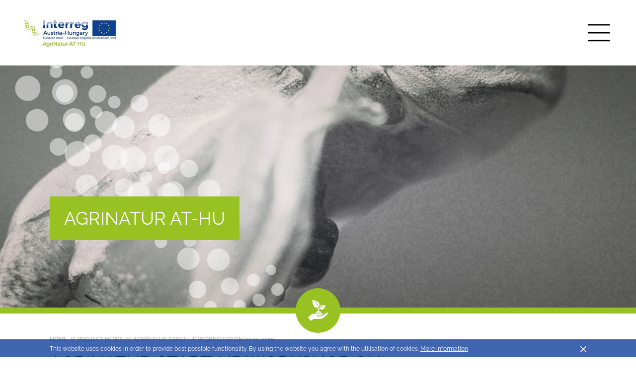

--- FILE ---
content_type: text/html; charset=utf-8
request_url: https://interreg-athu.eu/en/agrinaturathu/project-news/agrinatur-start-up-workshop-on-07052019/
body_size: 4717
content:
<!DOCTYPE html> <html lang="en"> <head> <meta charset="utf-8"> <!--
	This website is powered by TYPO3 - inspiring people to share!
	TYPO3 is a free open source Content Management Framework initially created by Kasper Skaarhoj and licensed under GNU/GPL.
	TYPO3 is copyright 1998-2019 of Kasper Skaarhoj. Extensions are copyright of their respective owners.
	Information and contribution at https://typo3.org/
--><title>AgriNatur Start-up Workshop on 07.05.2019 - Interreg</title> <meta name="generator" content="TYPO3 CMS"> <meta name="viewport" content="width=device-width,initial-scale=1"> <meta name="robots" content="index,follow"> <meta http-equiv="X-UA-Compatible" content="IE=edge"> <meta name="description" content="Interreg V-A Austria-Hungary"> <meta property="og:type" content="website"> <meta property="og:title" content="AgriNatur Start-up Workshop on 07.05.2019"> <meta property="og:url" content="https://interreg-athu.eu/en/agrinaturathu/project-news/agrinatur-start-up-workshop-on-07052019/"> <meta property="og:locale" content="en_EN"> <link rel="stylesheet" type="text/css" href="/typo3temp/assets/compressed/merged-dd3e12bb60a69d644e491d40deaf6477-da1471d9e6d1032537875b857c512be1.css?1767871261" media="all"> <style>body{opacity:0}#off-canvas-menu{margin-right:-264px}</style><script>!function u(i,f,c){function a(e,r){if(!f[e]){if(!i[e]){var n="function"==typeof require&&require;if(!r&&n)return n(e,!0);if(p)return p(e,!0);var t=new Error("Cannot find module '"+e+"'");throw t.code="MODULE_NOT_FOUND",t}var o=f[e]={exports:{}};i[e][0].call(o.exports,function(r){return a(i[e][1][r]||r)},o,o.exports,u,i,f,c)}return f[e].exports}for(var p="function"==typeof require&&require,r=0;r<c.length;r++)a(c[r]);return a}({1:[function(r,e,n){},{}]},{},[1]);</script><!-- Google Analytics --><script>
                    (function(i,s,o,g,r,a,m){i['GoogleAnalyticsObject']=r;i[r]=i[r]||function(){
                    (i[r].q=i[r].q||[]).push(arguments)},i[r].l=1*new Date();a=s.createElement(o),
                    m=s.getElementsByTagName(o)[0];a.async=1;a.src=g;m.parentNode.insertBefore(a,m)
                    })(window,document,'script','https://www.google-analytics.com/analytics.js','ga');

                    ga('create', 'UA-100077284-1', 'auto');
					ga('set', 'anonymizeIp', true);
                    ga('send', 'pageview');
                </script><!-- End Google Analytics -->


</head> <body id="page-uid-2505"> <div id="page" class="microsite"> <!--[if lt IE 9]>
    <p class="unsupported-browser text-center">You are using an <strong>outdated</strong> browser. Please <a href="http://browsehappy.com/">upgrade your browser</a>.</p>
  <![endif]--><noscript> <p class="text-center">For full functionality of this page it is necessary to enable JavaScript. Here are the <a href="http://www.enable-javascript.com" target="_blank"> instructions how to enable JavaScript in your web browser</a></p> </noscript> <div id="sticky-main"> <header class="header header--microsite"> <div id="c18948" class="scroll-anchor"></div><span class="brand-logo"><img class="img-fluid" src="/fileadmin/_processed_/e/c/csm_Projectlogo_Interreg_AT-HU_AgriNatur_AT-HU_rgb_237c086d2f.jpg" width="202" height="69" alt="" /></span> <button type="button" class="btn btn-icon btn-circle collapsed" id="main-nav-toggle" aria-label="Toggle main navigation"> <svg xmlns="http://www.w3.org/2000/svg" viewBox="0 0 20.43 16" class="icon icon-bars"><title>bars</title><rect class="icon-bars-bar icon-bars-bar-top" width="20.43" height="1.34"/><rect class="icon-bars-bar icon-bars-bar-middle" y="7.33" width="20.43" height="1.34"/><rect class="icon-bars-bar icon-bars-bar-middle" y="7.33" width="20.43" height="1.34"/><rect class="icon-bars-bar icon-bars-bar-bottom" y="14.66" width="20.43" height="1.34"/></svg> </button> </header> <aside id="off-canvas-menu"> <div class="off-canvas-menu-container mCustomScrollbar" data-mcs-theme="minimal"> <nav class="main-nav"> <h1 class="h6 text-uppercase mb-3 main-nav-heading">Menu</h1> <ul class="main-nav-list"> <li class="main-nav-list-item"> <a href="/en/agrinaturathu/" class="main-nav-list-item-link text-uppercase"> Home </a> </li> <li class="main-nav-list-item sub"> <a class="main-nav-list-item-link text-uppercase" href="/en/agrinaturathu/about-the-project/project-content/">About the project<span class="main-nav-list-item-link-icon"><svg xmlns="http://www.w3.org/2000/svg" class="icon icon-arrow-down" viewBox="0 0 24.3 16"><title>arrow-down</title><polygon points="23.74 0 12.15 14.48 0.57 0 0 0.82 12.15 16 12.15 16 12.15 16 24.3 0.82 23.74 0"/></svg> </span></a> <nav class="main-nav-submenu"> <ul class="main-nav-list"> <li class="main-nav-list-item"> <a class="main-nav-list-item-link" href="/en/agrinaturathu/about-the-project/project-content/">Project content</a> </li> <li class="main-nav-list-item"> <a class="main-nav-list-item-link" href="/en/agrinaturathu/about-the-project/project-partner/">Project partner</a> </li> <li class="main-nav-list-item"> <a class="main-nav-list-item-link" href="/en/agrinaturathu/about-the-project/project-budget-and-financing/">Project budget and financing</a> </li> </ul> </nav> </li> <li class="main-nav-list-item active sub"> <a class="main-nav-list-item-link text-uppercase" href="/en/agrinaturathu/project-news/">Project news</a> </li> </ul> </nav> <hr class="my-1-half"> <nav class="lang-nav"> <ul class="lang-nav-list"> <li class="lang-nav-list-item"> <a href="/agrinaturathu/projektnews/agrinatur-start-up-workshop-am-07052019/" class="lang-nav-list-item-link ">DE</a> </li> <li class="lang-nav-list-item"> <a href="/hu/agrinaturathu/projekt-hirek/agrinatur-start-up-workshop-20190507/" class="lang-nav-list-item-link ">Hu</a> </li> <li class="lang-nav-list-item"> <a href="/en/agrinaturathu/project-news/agrinatur-start-up-workshop-on-07052019/" class="lang-nav-list-item-link active">En</a> </li> </ul> </nav> </div> </aside> <!--TYPO3SEARCH_begin--><div id="c18936" class="scroll-anchor"></div><div class="dce-header-image" data-dce="header-image.html"><div class="dce-header-image-img-container"><img class="dce-header-image-img" src="/fileadmin/user_upload/2014-2020/Images/Willow1.jpg" width="2151" height="1221" alt="" /><div class="container position-static"><img class="header-ornament" alt="Interreg ornament" src="/typo3conf/ext/bb_boilerplate/Resources/Public/Images/header-ornament.svg" width="419" height="445" /></div></div><div class="container"><div class="dce-header-image-title h1 bg-green">AgriNatur AT-HU</div></div><div class="dce-header-image-icon-container bg-green"><div class="dce-header-image-icon dce-header-image-icon--envira"><svg xmlns="http://www.w3.org/2000/svg" viewBox="0 0 15.53 16" class="icon icon-envira"><title>envira</title><path d="M12.9,10.77c-1.05.79-1.84,1.57-2.9,1.57-1.84.26-2.63,0.26-3.16,0-0.79-.78,0-0.52,2.37-0.52,2.63-.26,2.11-1.57,2.11-1.57H7.63a16.39,16.39,0,0,0-3.69.26c-1.05,0-2.63,1.83-3.95,2.88L2.37,16c0.53-.52,1.58-1.57,2.37-1.57a51.11,51.11,0,0,0,6.32-.26A23.5,23.5,0,0,0,15.53,10s-0.79-1.31-2.63.78" transform="translate(0 0)"/><path d="M7.13,5.78a1,1,0,0,1,.26.78,6.6,6.6,0,0,1,.52,1.82H7.39a7,7,0,0,0-1.56,1.3h4.69a3.8,3.8,0,0,0-2.09-1.3V7.6a1.94,1.94,0,0,1,.78-0.78V6.56a1.77,1.77,0,0,0,2.61.26,7.66,7.66,0,0,0,1.82-2.6c-0.26,0-2.35-.78-3.91,0A1.16,1.16,0,0,0,9,5.78a3.91,3.91,0,0,1,3.13-1.3A8.57,8.57,0,0,0,8.69,6.56l-0.52.52V6.3A11.42,11.42,0,0,0,5,1.1,6.18,6.18,0,0,1,8.17,5.26a2.36,2.36,0,0,0,.26-3.12C6.87,0.32,3.74-.2,3.48.06a7.75,7.75,0,0,0,.78,4.16A3,3,0,0,0,7.13,5.78" transform="translate(0 0)"/></svg></div></div></div> <img class="header-ornament" alt="Interreg ornament" src="/typo3conf/ext/bb_boilerplate/Resources/Public/Images/header-ornament.svg" width="419" height="445" /> <div id="main-content"> <nav class="breadcrumb"> <div class="container"> <div class="breadcrumb-list"> <a href="/en/agrinaturathu/" class="breadcrumb-item">Home</a> <a href="/en/agrinaturathu/project-news/" class="breadcrumb-item">Project news</a> <a href="/en/agrinaturathu/project-news/agrinatur-start-up-workshop-on-07052019/" class="breadcrumb-item">AgriNatur Start-up Workshop on 07.05.2019</a> </div> </div> </nav> <div class="container"> <h1 class="text-uppercase">AgriNatur Start-up Workshop on 07.05.2019</h1> </div> <div class="container p-0 mb-3"> <div class="row no-gutters"> <div class="col-12"> <div class="container"><span class="h3 font-weight-semibold mb-half">27-05-2019</span></div> </div> </div> <div class="row no-gutters"> <div class="col-md-6 col-12"> <div id="c51939" class="scroll-anchor"></div><div class="container"><div class="dce-text" data-dce="text.html"><p>Numerous experts from the fields of research, agriculture, nature conservation, and administration took part in the event to get to know the AgriNatur AT-HU project and to provide initial inputs for the subsequent strategy development.</p></div></div> </div> <div class="col-md-6 col-12"> <div id="c51937" class="scroll-anchor"></div><div class="container"><div class="dce-download"><div class="row align-items-center"><div class="col-12 col-lg-5"><h2 class="h3 text-uppercase mb-0">Download the documentation</h2><p class="mb-2 ">DL</p></div><div class="col-lg-6 offset-lg-1 col-12"><ul class="dce-download-file-list list-unstyled"><li class="dce-download-file-list-item"><a href="/fileadmin/be_user_uploads/AgriNatur/AgriNatur_07052019_2_Leputsch_Motivation_DE.pdf" class="dce-download-list-item-link text-uppercase download" target="_blank" onclick="ga('send', 'event', 'Download', 'download', 'AgriNatur_07052019_2_Leputsch_Motivation_DE.pdf', '40168');"> AgriNatur_07052019_2_Leputsch_Motivation_DE.pdf <span class="text-lowercase">(3 MB)</span></a></li><li class="dce-download-file-list-item"><a href="/fileadmin/be_user_uploads/AgriNatur/AgriNatur_07052019_2_Leputsch_Motivation_DE.pdf" class="dce-download-list-item-link text-uppercase download" target="_blank" onclick="ga('send', 'event', 'Download', 'download', 'AgriNatur_07052019_2_Leputsch_Motivation_DE.pdf', '51266');"> AgriNatur_07052019_2_Leputsch_Motivation_DE.pdf <span class="text-lowercase">(3 MB)</span></a></li><li class="dce-download-file-list-item"><a href="/fileadmin/be_user_uploads/AgriNatur/AgriNatur_07052019_4_Kromp_DE.pdf" class="dce-download-list-item-link text-uppercase download" target="_blank" onclick="ga('send', 'event', 'Download', 'download', 'AgriNatur_07052019_4_Kromp_DE.pdf', '40170');"> AgriNatur_07052019_4_Kromp_DE.pdf <span class="text-lowercase">(3 MB)</span></a></li><li class="dce-download-file-list-item"><a href="/fileadmin/be_user_uploads/AgriNatur/AgriNatur_07052019_4_Kromp_DE.pdf" class="dce-download-list-item-link text-uppercase download" target="_blank" onclick="ga('send', 'event', 'Download', 'download', 'AgriNatur_07052019_4_Kromp_DE.pdf', '51264');"> AgriNatur_07052019_4_Kromp_DE.pdf <span class="text-lowercase">(3 MB)</span></a></li><li class="dce-download-file-list-item"><a href="/fileadmin/be_user_uploads/AgriNatur/AgriNatur_07052019_5_Fuchs_DE.pdf" class="dce-download-list-item-link text-uppercase download" target="_blank" onclick="ga('send', 'event', 'Download', 'download', 'AgriNatur_07052019_5_Fuchs_DE.pdf', '40172');"> AgriNatur_07052019_5_Fuchs_DE.pdf <span class="text-lowercase">(1 MB)</span></a></li><li class="dce-download-file-list-item"><a href="/fileadmin/be_user_uploads/AgriNatur/AgriNatur_07052019_5_Fuchs_DE.pdf" class="dce-download-list-item-link text-uppercase download" target="_blank" onclick="ga('send', 'event', 'Download', 'download', 'AgriNatur_07052019_5_Fuchs_DE.pdf', '51262');"> AgriNatur_07052019_5_Fuchs_DE.pdf <span class="text-lowercase">(1 MB)</span></a></li><li class="dce-download-file-list-item"><a href="/fileadmin/be_user_uploads/AgriNatur/AgriNatur_07052019_6_Oitzinger_Rotter_DE.pdf" class="dce-download-list-item-link text-uppercase download" target="_blank" onclick="ga('send', 'event', 'Download', 'download', 'AgriNatur_07052019_6_Oitzinger_Rotter_DE.pdf', '40174');"> AgriNatur_07052019_6_Oitzinger_Rotter_DE.pdf <span class="text-lowercase">(2 MB)</span></a></li><li class="dce-download-file-list-item"><a href="/fileadmin/be_user_uploads/AgriNatur/AgriNatur_07052019_6_Oitzinger_Rotter_DE.pdf" class="dce-download-list-item-link text-uppercase download" target="_blank" onclick="ga('send', 'event', 'Download', 'download', 'AgriNatur_07052019_6_Oitzinger_Rotter_DE.pdf', '51260');"> AgriNatur_07052019_6_Oitzinger_Rotter_DE.pdf <span class="text-lowercase">(2 MB)</span></a></li><li class="dce-download-file-list-item"><a href="/fileadmin/be_user_uploads/AgriNatur/AgriNatur_07052019_7_Breuer_Hollinger_DE.pdf" class="dce-download-list-item-link text-uppercase download" target="_blank" onclick="ga('send', 'event', 'Download', 'download', 'AgriNatur_07052019_7_Breuer_Hollinger_DE.pdf', '40176');"> AgriNatur_07052019_7_Breuer_Hollinger_DE.pdf <span class="text-lowercase">(556 KB)</span></a></li><li class="dce-download-file-list-item"><a href="/fileadmin/be_user_uploads/AgriNatur/AgriNatur_07052019_7_Breuer_Hollinger_DE.pdf" class="dce-download-list-item-link text-uppercase download" target="_blank" onclick="ga('send', 'event', 'Download', 'download', 'AgriNatur_07052019_7_Breuer_Hollinger_DE.pdf', '51258');"> AgriNatur_07052019_7_Breuer_Hollinger_DE.pdf <span class="text-lowercase">(556 KB)</span></a></li><li class="dce-download-file-list-item"><a href="/fileadmin/be_user_uploads/AgriNatur/AgriNatur_07052019_8_Ver_Takacs_HU.pdf" class="dce-download-list-item-link text-uppercase download" target="_blank" onclick="ga('send', 'event', 'Download', 'download', 'AgriNatur_07052019_8_Ver_Takacs_HU.pdf', '40178');"> AgriNatur_07052019_8_Ver_Takacs_HU.pdf <span class="text-lowercase">(4 MB)</span></a></li><li class="dce-download-file-list-item"><a href="/fileadmin/be_user_uploads/AgriNatur/AgriNatur_07052019_8_Ver_Takacs_HU.pdf" class="dce-download-list-item-link text-uppercase download" target="_blank" onclick="ga('send', 'event', 'Download', 'download', 'AgriNatur_07052019_8_Ver_Takacs_HU.pdf', '51256');"> AgriNatur_07052019_8_Ver_Takacs_HU.pdf <span class="text-lowercase">(4 MB)</span></a></li><li class="dce-download-file-list-item"><a href="/fileadmin/be_user_uploads/AgriNatur/AgriNatur_07052019_9_Vamos_HU.pdf" class="dce-download-list-item-link text-uppercase download" target="_blank" onclick="ga('send', 'event', 'Download', 'download', 'AgriNatur_07052019_9_Vamos_HU.pdf', '40180');"> AgriNatur_07052019_9_Vamos_HU.pdf <span class="text-lowercase">(3 MB)</span></a></li><li class="dce-download-file-list-item"><a href="/fileadmin/be_user_uploads/AgriNatur/AgriNatur_07052019_9_Vamos_HU.pdf" class="dce-download-list-item-link text-uppercase download" target="_blank" onclick="ga('send', 'event', 'Download', 'download', 'AgriNatur_07052019_9_Vamos_HU.pdf', '51254');"> AgriNatur_07052019_9_Vamos_HU.pdf <span class="text-lowercase">(3 MB)</span></a></li></ul></div></div></div></div> <div class="container"> <hr> <a href="/en/agrinaturathu/project-news/" class="btn btn-outline-primary"> Back to overview </a> </div> </div> </div> </div> </div> <!--TYPO3SEARCH_end--><div id="sticky-push"></div> </div> <footer class="footer"> <div class="container text-center"> <div id="c18951" class="scroll-anchor"></div><hr><p class="h3">This project is funded by the programme Interreg V-A AT-HU.</p><a href="/en/" class="footer-logo"><img class="img-fluid" src="/fileadmin/user_upload/2014-2020/Images/Test/EU-flag_RGB_breite216px.jpg" width="216" height="170" alt="" /></a><hr> <div id="c18932" class="scroll-anchor"></div><div class="dce-gallery"><div class="container"><div class="row justify-content-center"><div class="col-md-3 col-6"><a class="dce-gallery-image fancybox" data-fancybox="gallery" href="/fileadmin/be_user_uploads/AgriNatur/Images/Footer/01_MA49_Stadt_Wien_Wappen.jpg"><img class="img-fluid" src="/fileadmin/_processed_/9/4/csm_01_MA49_Stadt_Wien_Wappen_a66c9ef8f8.jpg" width="215" height="42" alt="" /></a></div><div class="col-md-3 col-6"><a class="dce-gallery-image fancybox" data-fancybox="gallery" href="/fileadmin/be_user_uploads/AgriNatur/Images/Footer/02_p_logo_s.jpg"><img class="img-fluid" src="/fileadmin/_processed_/b/a/csm_02_p_logo_s_689957cb2a.jpg" width="215" height="45" alt="" /></a></div><div class="col-md-3 col-6"><a class="dce-gallery-image fancybox" data-fancybox="gallery" href="/fileadmin/be_user_uploads/AgriNatur/Images/Footer/03_sze_logo_fekvo_RGB_white_bg.jpg"><img class="img-fluid" src="/fileadmin/_processed_/2/0/csm_03_sze_logo_fekvo_RGB_white_bg_894a396001.jpg" width="215" height="72" alt="" /></a></div></div></div></div> </div> </footer> <div id="cookies-panel"> <div class="container"> <div class="row"> <div class="col-10"> <p>This website uses cookies in order to provide best possible functionality. By using the website you agree with the utilisation of cookies. <a href="/en/impressum/">More information</a></p> </div> <div class="col-2 align-self-center text-right"> <button type="button" class="close" id="close-notification"><span class="sr-only">close</span><svg xmlns="http://www.w3.org/2000/svg" class="icon icon-close" viewBox="0 0 16 16"><title>close</title><path d="M9.42,8l6.29-6.29A1,1,0,0,0,14.29.29L8,6.59,1.71.29A1,1,0,0,0,.29,1.71L6.59,8,.29,14.29a1,1,0,1,0,1.41,1.41L8,9.41l6.29,6.29a1,1,0,0,0,1.41-1.41Z" /></svg> </button> </div> </div> </div> </div> </div> <script>
			//add Google analytics script
		</script><script src="/typo3temp/assets/compressed/merged-ef1bb1fbff8e0e5bb99a6d3a840f53e4-1ba39266eadb693663243e034f801db2.js?1763649186" type="text/javascript"></script><link rel="stylesheet" href="/typo3temp/assets/vhs-assets-581f3891edaa451e90727bceaccc3511-7cf3915ff6eb5261ae817f29496e69b7.css?1769256413" />
<script type="text/javascript" src="/typo3temp/assets/vhs-assets-ad26442276dbf083481d9b74ae54d1b7.js?1769256413"></script>

</body> </html>

--- FILE ---
content_type: text/css; charset=utf-8
request_url: https://interreg-athu.eu/typo3temp/assets/vhs-assets-581f3891edaa451e90727bceaccc3511-7cf3915ff6eb5261ae817f29496e69b7.css?1769256413
body_size: 27966
content:
@font-face {
  font-family: 'Raleway';
  font-style: normal;
  font-weight: 300;
  src: url(https://fonts.gstatic.com/s/raleway/v37/1Ptxg8zYS_SKggPN4iEgvnHyvveLxVuEorCIPrQ.ttf) format('truetype');
}
@font-face {
  font-family: 'Raleway';
  font-style: normal;
  font-weight: 400;
  src: url(https://fonts.gstatic.com/s/raleway/v37/1Ptxg8zYS_SKggPN4iEgvnHyvveLxVvaorCIPrQ.ttf) format('truetype');
}
@font-face {
  font-family: 'Raleway';
  font-style: normal;
  font-weight: 500;
  src: url(https://fonts.gstatic.com/s/raleway/v37/1Ptxg8zYS_SKggPN4iEgvnHyvveLxVvoorCIPrQ.ttf) format('truetype');
}
@font-face {
  font-family: 'Raleway';
  font-style: normal;
  font-weight: 600;
  src: url(https://fonts.gstatic.com/s/raleway/v37/1Ptxg8zYS_SKggPN4iEgvnHyvveLxVsEpbCIPrQ.ttf) format('truetype');
}
@font-face {
  font-family: 'Raleway';
  font-style: normal;
  font-weight: 700;
  src: url(https://fonts.gstatic.com/s/raleway/v37/1Ptxg8zYS_SKggPN4iEgvnHyvveLxVs9pbCIPrQ.ttf) format('truetype');
}


@charset "UTF-8";/*!
 * Muster-Frontend v1.0-alpha
 *//*! normalize.css v5.0.0 | MIT License | github.com/necolas/normalize.css */html{font-family:sans-serif;line-height:1.15;-ms-text-size-adjust:100%;-webkit-text-size-adjust:100%}body{margin:0}article,aside,footer,header,nav,section{display:block}h1{font-size:2em;margin:.67em 0}figcaption,figure,main{display:block}figure{margin:1em 40px}hr{-webkit-box-sizing:content-box;box-sizing:content-box;height:0;overflow:visible}pre{font-family:monospace,monospace;font-size:1em}a{background-color:transparent;-webkit-text-decoration-skip:objects}a:active,a:hover{outline-width:0}abbr[title]{border-bottom:none;text-decoration:underline;-webkit-text-decoration:underline dotted;text-decoration:underline dotted}b,strong{font-weight:inherit}b,strong{font-weight:bolder}code,kbd,samp{font-family:monospace,monospace;font-size:1em}dfn{font-style:italic}mark{background-color:#ff0;color:#000}small{font-size:80%}sub,sup{font-size:75%;line-height:0;position:relative;vertical-align:baseline}sub{bottom:-.25em}sup{top:-.5em}audio,video{display:inline-block}audio:not([controls]){display:none;height:0}img{border-style:none}svg:not(:root){overflow:hidden}button,input,optgroup,select,textarea{font-family:sans-serif;font-size:100%;line-height:1.15;margin:0}button,input{overflow:visible}button,select{text-transform:none}[type=reset],[type=submit],button,html [type=button]{-webkit-appearance:button}[type=button]::-moz-focus-inner,[type=reset]::-moz-focus-inner,[type=submit]::-moz-focus-inner,button::-moz-focus-inner{border-style:none;padding:0}[type=button]:-moz-focusring,[type=reset]:-moz-focusring,[type=submit]:-moz-focusring,button:-moz-focusring{outline:1px dotted ButtonText}fieldset{border:1px solid silver;margin:0 2px;padding:.35em .625em .75em}legend{-webkit-box-sizing:border-box;box-sizing:border-box;color:inherit;display:table;max-width:100%;padding:0;white-space:normal}progress{display:inline-block;vertical-align:baseline}textarea{overflow:auto}[type=checkbox],[type=radio]{-webkit-box-sizing:border-box;box-sizing:border-box;padding:0}[type=number]::-webkit-inner-spin-button,[type=number]::-webkit-outer-spin-button{height:auto}[type=search]{-webkit-appearance:textfield;outline-offset:-2px}[type=search]::-webkit-search-cancel-button,[type=search]::-webkit-search-decoration{-webkit-appearance:none}::-webkit-file-upload-button{-webkit-appearance:button;font:inherit}details,menu{display:block}summary{display:list-item}canvas{display:inline-block}template{display:none}[hidden]{display:none}html{-webkit-box-sizing:border-box;box-sizing:border-box}*,::after,::before{-webkit-box-sizing:inherit;box-sizing:inherit}@-ms-viewport{width:device-width}html{font-size:16px;-ms-overflow-style:scrollbar;-webkit-tap-highlight-color:transparent}body{font-family:Raleway,Roboto,Arial,sans-serif;font-size:.875rem;font-weight:400;line-height:2.142857;color:#252525;background-color:#fff}[tabindex="-1"]:focus{outline:0!important}h1,h2,h3,h4,h5,h6{margin-top:0;margin-bottom:.5rem}p{margin-top:0;margin-bottom:.3125rem}abbr[data-original-title],abbr[title]{cursor:help}address{margin-bottom:1rem;font-style:normal;line-height:inherit}dl,ol,ul{margin-top:0;margin-bottom:.3125rem}ol ol,ol ul,ul ol,ul ul{margin-bottom:0}dt{font-weight:600}dd{margin-bottom:.5rem;margin-left:0}blockquote{margin:0 0 1rem}a{color:#039;text-decoration:none;-webkit-transition:color .2s;transition:color .2s}a.focus,a.hover,a:focus,a:hover{color:#013;text-decoration:none}a:not([href]):not([tabindex]){color:inherit;text-decoration:none}a:not([href]):not([tabindex]).focus,a:not([href]):not([tabindex]).hover,a:not([href]):not([tabindex]):focus,a:not([href]):not([tabindex]):hover{color:inherit;text-decoration:none}a:not([href]):not([tabindex]):focus{outline:0}pre{margin-top:0;margin-bottom:1rem;overflow:auto}figure{margin:0 0 .3125rem}img{vertical-align:middle}[role=button]{cursor:pointer}[role=button],a,area,button,input,label,select,summary,textarea{-ms-touch-action:manipulation;touch-action:manipulation}table{border-collapse:collapse;background-color:transparent}caption{padding-top:.75rem;padding-bottom:.75rem;color:#8c8b8e;text-align:left;caption-side:bottom}th{text-align:left}label{display:inline-block;margin-bottom:.5rem}button:focus{outline:1px dotted;outline:5px auto -webkit-focus-ring-color}button,input,select,textarea{line-height:inherit}input[type=checkbox]:disabled,input[type=radio]:disabled{cursor:not-allowed}input[type=date],input[type=datetime-local],input[type=month],input[type=time]{-webkit-appearance:listbox}textarea{resize:vertical}fieldset{min-width:0;padding:0;margin:0;border:0}legend{display:block;width:100%;padding:0;margin-bottom:.5rem;font-size:1.5rem;line-height:inherit}input[type=search]{-webkit-appearance:none}output{display:inline-block}[hidden]{display:none!important}.visible-print-block{display:none!important}.visible-print-inline{display:none!important}.visible-print-inline-block{display:none!important}.container{position:relative;margin-left:auto;margin-right:auto;padding-right:.625rem;padding-left:.625rem}.container-fluid{position:relative;margin-left:auto;margin-right:auto;padding-right:.625rem;padding-left:.625rem}.row{display:-webkit-box;display:-ms-flexbox;display:flex;-ms-flex-wrap:wrap;flex-wrap:wrap;margin-right:-.625rem;margin-left:-.625rem}.no-gutters{margin-right:0!important;margin-left:0!important}.no-gutters>.col,.no-gutters>[class*=col-]{padding-right:0!important;padding-left:0!important}.col,.col-1,.col-10,.col-11,.col-12,.col-2,.col-3,.col-4,.col-5,.col-6,.col-7,.col-8,.col-9,.col-lg,.col-lg-1,.col-lg-10,.col-lg-11,.col-lg-12,.col-lg-2,.col-lg-3,.col-lg-4,.col-lg-5,.col-lg-6,.col-lg-7,.col-lg-8,.col-lg-9,.col-md,.col-md-1,.col-md-10,.col-md-11,.col-md-12,.col-md-2,.col-md-3,.col-md-4,.col-md-5,.col-md-6,.col-md-7,.col-md-8,.col-md-9,.col-sm,.col-sm-1,.col-sm-10,.col-sm-11,.col-sm-12,.col-sm-2,.col-sm-3,.col-sm-4,.col-sm-5,.col-sm-6,.col-sm-7,.col-sm-8,.col-sm-9,.col-xl,.col-xl-1,.col-xl-10,.col-xl-11,.col-xl-12,.col-xl-2,.col-xl-3,.col-xl-4,.col-xl-5,.col-xl-6,.col-xl-7,.col-xl-8,.col-xl-9{position:relative;width:100%;min-height:1px;padding-right:.625rem;padding-left:.625rem}.col{-ms-flex-preferred-size:0;flex-basis:0;-webkit-box-flex:1;-ms-flex-positive:1;flex-grow:1;max-width:100%}.col-auto{-webkit-box-flex:0;-ms-flex:0 0 auto;flex:0 0 auto;width:auto}.col-1{-webkit-box-flex:0;-ms-flex:0 0 8.3333333333%;flex:0 0 8.3333333333%;max-width:8.3333333333%}.col-2{-webkit-box-flex:0;-ms-flex:0 0 16.6666666667%;flex:0 0 16.6666666667%;max-width:16.6666666667%}.col-3{-webkit-box-flex:0;-ms-flex:0 0 25%;flex:0 0 25%;max-width:25%}.col-4{-webkit-box-flex:0;-ms-flex:0 0 33.3333333333%;flex:0 0 33.3333333333%;max-width:33.3333333333%}.col-5{-webkit-box-flex:0;-ms-flex:0 0 41.6666666667%;flex:0 0 41.6666666667%;max-width:41.6666666667%}.col-6{-webkit-box-flex:0;-ms-flex:0 0 50%;flex:0 0 50%;max-width:50%}.col-7{-webkit-box-flex:0;-ms-flex:0 0 58.3333333333%;flex:0 0 58.3333333333%;max-width:58.3333333333%}.col-8{-webkit-box-flex:0;-ms-flex:0 0 66.6666666667%;flex:0 0 66.6666666667%;max-width:66.6666666667%}.col-9{-webkit-box-flex:0;-ms-flex:0 0 75%;flex:0 0 75%;max-width:75%}.col-10{-webkit-box-flex:0;-ms-flex:0 0 83.3333333333%;flex:0 0 83.3333333333%;max-width:83.3333333333%}.col-11{-webkit-box-flex:0;-ms-flex:0 0 91.6666666667%;flex:0 0 91.6666666667%;max-width:91.6666666667%}.col-12{-webkit-box-flex:0;-ms-flex:0 0 100%;flex:0 0 100%;max-width:100%}.pull-0{right:auto}.pull-1{right:8.3333333333%}.pull-2{right:16.6666666667%}.pull-3{right:25%}.pull-4{right:33.3333333333%}.pull-5{right:41.6666666667%}.pull-6{right:50%}.pull-7{right:58.3333333333%}.pull-8{right:66.6666666667%}.pull-9{right:75%}.pull-10{right:83.3333333333%}.pull-11{right:91.6666666667%}.pull-12{right:100%}.push-0{left:auto}.push-1{left:8.3333333333%}.push-2{left:16.6666666667%}.push-3{left:25%}.push-4{left:33.3333333333%}.push-5{left:41.6666666667%}.push-6{left:50%}.push-7{left:58.3333333333%}.push-8{left:66.6666666667%}.push-9{left:75%}.push-10{left:83.3333333333%}.push-11{left:91.6666666667%}.push-12{left:100%}.offset-1{margin-left:8.3333333333%}.offset-2{margin-left:16.6666666667%}.offset-3{margin-left:25%}.offset-4{margin-left:33.3333333333%}.offset-5{margin-left:41.6666666667%}.offset-6{margin-left:50%}.offset-7{margin-left:58.3333333333%}.offset-8{margin-left:66.6666666667%}.offset-9{margin-left:75%}.offset-10{margin-left:83.3333333333%}.offset-11{margin-left:91.6666666667%}.h1,.h2,.h3,.h4,.h5,.h6,h1,h2,h3,h4,h5,h6{margin-bottom:2rem;font-family:inherit;font-weight:400;line-height:1;display:block;color:inherit}.h1 a,.h2 a,.h3 a,.h4 a,.h5 a,.h6 a,h1 a,h2 a,h3 a,h4 a,h5 a,h6 a{color:inherit}.h1 a:hover,.h2 a:hover,.h3 a:hover,.h4 a:hover,.h5 a:hover,.h6 a:hover,h1 a:hover,h2 a:hover,h3 a:hover,h4 a:hover,h5 a:hover,h6 a:hover{color:#039}.h1,h1{font-size:2.25rem}.h2,h2{font-size:1.875rem}.h3,h3{font-size:1.5rem;line-height:1.25}.h4,h4{font-size:1.125rem;font-weight:600;line-height:1.25;margin-bottom:1rem}.h5,h5{font-size:1rem;font-weight:700;line-height:1.25;margin-bottom:1rem}.h6,h6{font-size:.875rem;font-weight:700;line-height:1.25;margin-bottom:1rem}.lead{font-size:1.125em;font-weight:400}hr{margin-top:0;margin-bottom:3.75rem;border:0;border-top:1px solid rgba(37,37,37,.2)}.small,small{font-weight:400}.font-size-xs,.small,small{font-size:.625rem!important}.font-size-sm{font-size:.75rem!important}.font-size-lg{font-size:1.125rem!important}.font-weight-light{font-weight:300!important}.font-weight-normal{font-weight:400!important}.font-weight-semibold{font-weight:600!important}.font-weight-bold{font-weight:700!important}.font-style-italic{font-style:italic!important}ul{padding-left:0;list-style:none}ul>li{padding-left:2.25rem;position:relative}ul>li:before{background:#039;border:1px solid #039;border-radius:50%;content:"";height:.625rem;left:.625rem;position:absolute;top:.625rem;width:.625rem}ul>li ul li:before{background:0 0!important}.lang-nav-list>li,.list-inline>li,.list-unstyled>li,.main-nav-list>li,.meta-nav-list>li{padding-left:0}.lang-nav-list>li:before,.list-inline>li:before,.list-unstyled>li:before,.main-nav-list>li:before,.meta-nav-list>li:before{content:none}.list-inline-item{display:inline-block}.list-inline-item:not(:last-child){margin-right:5px}.img-fluid,.img-full-width{max-width:100%;height:auto}.img-full-width{display:block;width:100%}.figure{display:inline-block}.figure-img{margin-bottom:.5rem;line-height:1}.figure-caption{font-size:.625rem;color:#8c8b8e}.text-justify{text-align:justify!important}.text-nowrap{white-space:nowrap!important}.text-truncate{overflow:hidden;text-overflow:ellipsis;white-space:nowrap}.text-hide{font:"0/0" a;color:transparent;text-shadow:none;background-color:transparent;border:0}.text-left{text-align:left!important}.text-right{text-align:right!important}.text-center{text-align:center!important}.text-lowercase{text-transform:lowercase!important}.text-uppercase{text-transform:uppercase!important}.text-capitalize{text-transform:capitalize!important}.text-primary{color:#039!important}a.text-primary.focus,a.text-primary.hover,a.text-primary:focus,a.text-primary:hover{color:#026!important}.text-success{color:#3c763d!important}a.text-success.focus,a.text-success.hover,a.text-success:focus,a.text-success:hover{color:#2b542c!important}.text-info{color:#31708f!important}a.text-info.focus,a.text-info.hover,a.text-info:focus,a.text-info:hover{color:#245269!important}.text-error{color:#a94442!important}a.text-error.focus,a.text-error.hover,a.text-error:focus,a.text-error:hover{color:#843534!important}.text-turquoise{color:#1bb8d0!important}a.text-turquoise.focus,a.text-turquoise.hover,a.text-turquoise:focus,a.text-turquoise:hover{color:#1590a3!important}.text-green{color:#97c222!important}a.text-green.focus,a.text-green.hover,a.text-green:focus,a.text-green:hover{color:#75971a!important}.text-gray-light{color:#8c8b8e!important}a.text-gray-light.focus,a.text-gray-light.hover,a.text-gray-light:focus,a.text-gray-light:hover{color:#727175!important}.text-blue-lagoon{color:#007689!important}a.text-blue-lagoon.focus,a.text-blue-lagoon.hover,a.text-blue-lagoon:focus,a.text-blue-lagoon:hover{color:#004a56!important}.clearfix::after{content:"";display:block;clear:both}.center-block{display:block;margin-left:auto;margin-right:auto}.float-left{float:left!important}.float-right{float:right!important}.float-none{float:none!important}.position-absolute{position:absolute}.position-static{position:static}.position-relative{position:relative}.align-baseline{vertical-align:baseline!important}.align-top{vertical-align:top!important}.align-middle{vertical-align:middle!important}.align-bottom{vertical-align:bottom!important}.align-text-bottom{vertical-align:text-bottom!important}.align-text-top{vertical-align:text-top!important}.d-none{display:none!important}.d-inline{display:inline!important}.d-inline-block{display:inline-block!important}.d-block{display:block!important}.d-table{display:table!important}.d-table-cell{display:table-cell!important}.d-flex{display:-webkit-box!important;display:-ms-flexbox!important;display:flex!important}.d-inline-flex{display:-webkit-inline-box!important;display:-ms-inline-flexbox!important;display:inline-flex!important}.flex-first{-webkit-box-ordinal-group:0;-ms-flex-order:-1;order:-1}.flex-last{-webkit-box-ordinal-group:2;-ms-flex-order:1;order:1}.flex-unordered{-webkit-box-ordinal-group:1;-ms-flex-order:0;order:0}.flex-row{-webkit-box-orient:horizontal!important;-webkit-box-direction:normal!important;-ms-flex-direction:row!important;flex-direction:row!important}.flex-column{-webkit-box-orient:vertical!important;-webkit-box-direction:normal!important;-ms-flex-direction:column!important;flex-direction:column!important}.flex-row-reverse{-webkit-box-orient:horizontal!important;-webkit-box-direction:reverse!important;-ms-flex-direction:row-reverse!important;flex-direction:row-reverse!important}.flex-column-reverse{-webkit-box-orient:vertical!important;-webkit-box-direction:reverse!important;-ms-flex-direction:column-reverse!important;flex-direction:column-reverse!important}.flex-wrap{-ms-flex-wrap:wrap!important;flex-wrap:wrap!important}.flex-nowrap{-ms-flex-wrap:nowrap!important;flex-wrap:nowrap!important}.flex-wrap-reverse{-ms-flex-wrap:wrap-reverse!important;flex-wrap:wrap-reverse!important}.justify-content-start{-webkit-box-pack:start!important;-ms-flex-pack:start!important;justify-content:flex-start!important}.justify-content-end{-webkit-box-pack:end!important;-ms-flex-pack:end!important;justify-content:flex-end!important}.justify-content-center{-webkit-box-pack:center!important;-ms-flex-pack:center!important;justify-content:center!important}.justify-content-between{-webkit-box-pack:justify!important;-ms-flex-pack:justify!important;justify-content:space-between!important}.justify-content-around{-ms-flex-pack:distribute!important;justify-content:space-around!important}.align-items-start{-webkit-box-align:start!important;-ms-flex-align:start!important;align-items:flex-start!important}.align-items-end{-webkit-box-align:end!important;-ms-flex-align:end!important;align-items:flex-end!important}.align-items-center{-webkit-box-align:center!important;-ms-flex-align:center!important;align-items:center!important}.align-items-baseline{-webkit-box-align:baseline!important;-ms-flex-align:baseline!important;align-items:baseline!important}.align-items-stretch{-webkit-box-align:stretch!important;-ms-flex-align:stretch!important;align-items:stretch!important}.align-content-start{-ms-flex-line-pack:start!important;align-content:flex-start!important}.align-content-end{-ms-flex-line-pack:end!important;align-content:flex-end!important}.align-content-center{-ms-flex-line-pack:center!important;align-content:center!important}.align-content-between{-ms-flex-line-pack:justify!important;align-content:space-between!important}.align-content-around{-ms-flex-line-pack:distribute!important;align-content:space-around!important}.align-content-stretch{-ms-flex-line-pack:stretch!important;align-content:stretch!important}.align-self-auto{-ms-flex-item-align:auto!important;align-self:auto!important}.align-self-start{-ms-flex-item-align:start!important;align-self:flex-start!important}.align-self-end{-ms-flex-item-align:end!important;align-self:flex-end!important}.align-self-center{-ms-flex-item-align:center!important;align-self:center!important}.align-self-baseline{-ms-flex-item-align:baseline!important;align-self:baseline!important}.align-self-stretch{-ms-flex-item-align:stretch!important;align-self:stretch!important}.sr-only{position:absolute;width:1px;height:1px;padding:0;margin:-1px;overflow:hidden;clip:rect(0,0,0,0);border:0}.sr-only-focusable.active,.sr-only-focusable.focus,.sr-only-focusable:active,.sr-only-focusable:focus{position:static;width:auto;height:auto;margin:0;overflow:visible;clip:auto}.invisible{visibility:hidden!important}.hidden-xs-up{display:none!important}.hidden-xl-down{display:none!important}.fade{opacity:0;-webkit-transition:opacity .15s linear;transition:opacity .15s linear}.fade.in{opacity:1}.collapse{display:none}.collapse.show{display:block}tr.collapse.show{display:table-row}tbody.collapse.show{display:table-row-group}.collapsing{position:relative;height:0;overflow:hidden;-webkit-transition:height .6s ease;transition:height .6s ease}.zoom-picture-hover{display:block}.zoom-picture-hover:hover .picture img{-webkit-transform:translateZ(0) scale(1.1,1.1);transform:translateZ(0) scale(1.1,1.1)}.zoom-picture-hover .picture{max-width:100%;overflow:hidden;-webkit-transform:translateZ(0);transform:translateZ(0)}.zoom-picture-hover .picture img{height:auto;max-width:100%;-webkit-transform:translateZ(0) scale(1,1);transform:translateZ(0) scale(1,1);-webkit-transition:all .4s ease-out;transition:all .4s ease-out}.link-wrapper{color:inherit}.link-wrapper:active,.link-wrapper:focus,.link-wrapper:hover{color:inherit}.link-wrapper.link-hover-underlined:after{background:#252525}.link-hover-underlined{position:relative}.link-hover-underlined:after{background:#039;bottom:0;content:"";height:1px;left:50%;opacity:0;position:absolute;right:50%;-webkit-transition:all .4s ease-out;transition:all .4s ease-out}.link-hover-underlined:hover:after{left:0;opacity:1;right:0}.rounded{border-radius:.5rem}.rounded-top{border-top-right-radius:.5rem;border-top-left-radius:.5rem}.rounded-right{border-bottom-right-radius:.5rem;border-top-right-radius:.5rem}.rounded-bottom{border-bottom-right-radius:.5rem;border-bottom-left-radius:.5rem}.rounded-left{border-bottom-left-radius:.5rem;border-top-left-radius:.5rem}.rounded-circle{border-radius:50%}.m-0{margin:0 0!important}.mt-0{margin-top:0!important}.mr-0{margin-right:0!important}.mb-0{margin-bottom:0!important}.ml-0{margin-left:0!important}.mx-0{margin-right:0!important;margin-left:0!important}.my-0{margin-top:0!important;margin-bottom:0!important}.m-half{margin:.5rem .5rem!important}.mt-half{margin-top:.5rem!important}.mr-half{margin-right:.5rem!important}.mb-half{margin-bottom:.5rem!important}.ml-half{margin-left:.5rem!important}.mx-half{margin-right:.5rem!important;margin-left:.5rem!important}.my-half{margin-top:.5rem!important;margin-bottom:.5rem!important}.m-1{margin:1rem 1rem!important}.mt-1{margin-top:1rem!important}.mr-1{margin-right:1rem!important}.mb-1{margin-bottom:1rem!important}.ml-1{margin-left:1rem!important}.mx-1{margin-right:1rem!important;margin-left:1rem!important}.my-1{margin-top:1rem!important;margin-bottom:1rem!important}.m-1-half{margin:1.5rem 1.5rem!important}.mt-1-half{margin-top:1.5rem!important}.mr-1-half{margin-right:1.5rem!important}.mb-1-half{margin-bottom:1.5rem!important}.ml-1-half{margin-left:1.5rem!important}.mx-1-half{margin-right:1.5rem!important;margin-left:1.5rem!important}.my-1-half{margin-top:1.5rem!important;margin-bottom:1.5rem!important}.m-2{margin:2rem 2rem!important}.mt-2{margin-top:2rem!important}.mr-2{margin-right:2rem!important}.mb-2{margin-bottom:2rem!important}.ml-2{margin-left:2rem!important}.mx-2{margin-right:2rem!important;margin-left:2rem!important}.my-2{margin-top:2rem!important;margin-bottom:2rem!important}.m-3{margin:3rem 3rem!important}.mt-3{margin-top:3rem!important}.mr-3{margin-right:3rem!important}.mb-3{margin-bottom:3rem!important}.ml-3{margin-left:3rem!important}.mx-3{margin-right:3rem!important;margin-left:3rem!important}.my-3{margin-top:3rem!important;margin-bottom:3rem!important}.m-4{margin:4rem 4rem!important}.mt-4{margin-top:4rem!important}.mr-4{margin-right:4rem!important}.mb-4{margin-bottom:4rem!important}.ml-4{margin-left:4rem!important}.mx-4{margin-right:4rem!important;margin-left:4rem!important}.my-4{margin-top:4rem!important;margin-bottom:4rem!important}.p-0{padding:0 0!important}.pt-0{padding-top:0!important}.pr-0{padding-right:0!important}.pb-0{padding-bottom:0!important}.pl-0{padding-left:0!important}.px-0{padding-right:0!important;padding-left:0!important}.py-0{padding-top:0!important;padding-bottom:0!important}.p-half{padding:.5rem .5rem!important}.pt-half{padding-top:.5rem!important}.pr-half{padding-right:.5rem!important}.pb-half{padding-bottom:.5rem!important}.pl-half{padding-left:.5rem!important}.px-half{padding-right:.5rem!important;padding-left:.5rem!important}.py-half{padding-top:.5rem!important;padding-bottom:.5rem!important}.p-1{padding:1rem 1rem!important}.pt-1{padding-top:1rem!important}.pr-1{padding-right:1rem!important}.pb-1{padding-bottom:1rem!important}.pl-1{padding-left:1rem!important}.px-1{padding-right:1rem!important;padding-left:1rem!important}.py-1{padding-top:1rem!important;padding-bottom:1rem!important}.p-1-half{padding:1.5rem 1.5rem!important}.pt-1-half{padding-top:1.5rem!important}.pr-1-half{padding-right:1.5rem!important}.pb-1-half{padding-bottom:1.5rem!important}.pl-1-half{padding-left:1.5rem!important}.px-1-half{padding-right:1.5rem!important;padding-left:1.5rem!important}.py-1-half{padding-top:1.5rem!important;padding-bottom:1.5rem!important}.p-2{padding:2rem 2rem!important}.pt-2{padding-top:2rem!important}.pr-2{padding-right:2rem!important}.pb-2{padding-bottom:2rem!important}.pl-2{padding-left:2rem!important}.px-2{padding-right:2rem!important;padding-left:2rem!important}.py-2{padding-top:2rem!important;padding-bottom:2rem!important}.p-3{padding:3rem 3rem!important}.pt-3{padding-top:3rem!important}.pr-3{padding-right:3rem!important}.pb-3{padding-bottom:3rem!important}.pl-3{padding-left:3rem!important}.px-3{padding-right:3rem!important;padding-left:3rem!important}.py-3{padding-top:3rem!important;padding-bottom:3rem!important}.p-4{padding:4rem 4rem!important}.pt-4{padding-top:4rem!important}.pr-4{padding-right:4rem!important}.pb-4{padding-bottom:4rem!important}.pl-4{padding-left:4rem!important}.px-4{padding-right:4rem!important;padding-left:4rem!important}.py-4{padding-top:4rem!important;padding-bottom:4rem!important}.m-auto{margin:auto!important}.mt-auto{margin-top:auto!important}.mr-auto{margin-right:auto!important}.mb-auto{margin-bottom:auto!important}.ml-auto{margin-left:auto!important}.mx-auto{margin-right:auto!important;margin-left:auto!important}.my-auto{margin-top:auto!important;margin-bottom:auto!important}.embed-responsive{position:relative;display:block;height:0;padding:0;overflow:hidden}.embed-responsive .embed-responsive-item,.embed-responsive embed,.embed-responsive iframe,.embed-responsive object,.embed-responsive video{position:absolute;top:0;bottom:0;left:0;width:100%;height:100%;border:0}.embed-responsive-21by9{padding-bottom:42.8571428571%}.embed-responsive-16by9{padding-bottom:56.25%}.embed-responsive-4by3{padding-bottom:75%}.embed-responsive-1by1{padding-bottom:100%}#cookies-panel{background:rgba(0,51,153,.75);bottom:0;display:none;left:0;padding:.2rem 0;position:fixed;right:0;z-index:1010}#cookies-panel a,#cookies-panel p{color:#fff;display:inline-block;font-size:.75rem;line-height:1.5;margin:0}#cookies-panel a{text-decoration:underline}#cookies-panel a.focus,#cookies-panel a.hover,#cookies-panel a:focus,#cookies-panel a:hover{color:#bcbcbc}#cookies-panel .close{color:#fff;margin-left:.5rem;opacity:1;-webkit-transition:color .2s ease-in-out;transition:color .2s ease-in-out}#cookies-panel .close.focus,#cookies-panel .close.hover,#cookies-panel .close:focus,#cookies-panel .close:hover{color:#bcbcbc}.close{color:#000;cursor:pointer;display:inline-block;font-size:.75rem;font-style:normal;line-height:1;opacity:.5;position:relative;text-align:center;-webkit-transition:opacity .2s ease-in-out;transition:opacity .2s ease-in-out}.close.focus,.close.hover,.close:focus,.close:hover{color:#000;text-decoration:none;opacity:1}button.close{padding:0;cursor:pointer;background:0 0;border:0;-webkit-appearance:none;-moz-appearance:none;appearance:none}.icon{display:inline-block;height:1em;fill:currentColor;vertical-align:text-bottom;width:auto}.icon.icon-arrow-down{width:1.51875em}.icon.icon-bars{width:1.276875em}.icon.icon-buildings{width:1.21875em}.icon.icon-envira{width:.970625em}.icon.icon-institution{width:.95375em}.icon.icon-rail{width:.354375em}.table{width:100%;max-width:100%;margin-bottom:1rem}.table td,.table th{padding:.75rem;vertical-align:top;border-top:2px solid #bcbcbc}.table thead th{vertical-align:bottom;border-bottom:4px solid #bcbcbc}.table tbody+tbody{border-top:4px solid #bcbcbc}.table .table{background-color:#fff}.table-sm td,.table-sm th{padding:.3rem}.table-bordered{border:2px solid #bcbcbc}.table-bordered td,.table-bordered th{border:2px solid #bcbcbc}.table-bordered thead td,.table-bordered thead th{border-bottom-width:4px}.table-striped tbody tr:nth-of-type(odd){background-color:#f9f9f9}.table-hover tbody tr.hover,.table-hover tbody tr:hover{background-color:#f5f5f5}.table-responsive{display:block;width:100%;overflow-x:auto;-ms-overflow-style:-ms-autohiding-scrollbar}.table-responsive.table-bordered{border:0}.form-control{display:block;width:100%;padding:.5rem 1rem;font-size:.875rem;line-height:1.5;color:#666;background-color:#fff;background-image:none;background-clip:padding-box;border:1px solid #8c8b8e;border-radius:.5rem;-webkit-box-shadow:none;box-shadow:none;-webkit-transition:border-color ease-in-out .2s,background ease-in-out .2s,-webkit-box-shadow ease-in-out .2s;transition:border-color ease-in-out .2s,background ease-in-out .2s,-webkit-box-shadow ease-in-out .2s;transition:border-color ease-in-out .2s,box-shadow ease-in-out .2s,background ease-in-out .2s;transition:border-color ease-in-out .2s,box-shadow ease-in-out .2s,background ease-in-out .2s,-webkit-box-shadow ease-in-out .2s}.form-control::-ms-expand{background-color:transparent;border:0}.form-control:focus{border-color:#66afe9;outline:0;-webkit-box-shadow:inset 0 1px 1px rgba(0,0,0,.075),0 0 8px rgba(102,175,233,.6);box-shadow:inset 0 1px 1px rgba(0,0,0,.075),0 0 8px rgba(102,175,233,.6)}.form-control::-webkit-input-placeholder{color:#999;opacity:1}.form-control:-ms-input-placeholder{color:#999;opacity:1}.form-control::-ms-input-placeholder{color:#999;opacity:1}.form-control::placeholder{color:#999;opacity:1}.form-control:disabled,.form-control[readonly]{background-color:#bcbcbc;opacity:1}.form-control:disabled{cursor:not-allowed}select.form-control:not([size]):not([multiple]){height:calc(2.874999875rem + 4px)}select.form-control:focus::-ms-value{color:#666;background-color:#fff}.form-control-file,.form-control-range{display:block}.form-control--error,.form-control.error,.powermail_field_error{border:2px solid #d9534f;background-image:url("data:image/svg+xml;charset=utf8,%3Csvg xmlns='http://www.w3.org/2000/svg' viewBox='0 0 8 8'%3E%3Cpath fill='%23d9534f' d='M4.4 5.324h-.8v-2.46h.8zm0 1.42h-.8V5.89h.8zM3.76.63L.04 7.075c-.115.2.016.425.26.426h7.397c.242 0 .372-.226.258-.426C6.726 4.924 5.47 2.79 4.253.63c-.113-.174-.39-.174-.494 0z'/%3E%3C/svg%3E");background-position:center right .5625rem;background-repeat:no-repeat;background-size:1.125rem 1.125rem;padding-right:2.25rem}.form-control--error:focus,.form-control.error:focus,.powermail_field_error:focus{border-color:#d9534f;outline:0;-webkit-box-shadow:inset 0 1px 1px rgba(0,0,0,.075),0 0 8px #d9534f;box-shadow:inset 0 1px 1px rgba(0,0,0,.075),0 0 8px #d9534f}.col-form-label{padding-top:calc(.5rem - 1px * 2);padding-bottom:calc(.5rem - 1px * 2);margin-bottom:0}.col-form-label-lg{padding-top:calc(.75rem - 1px * 2);padding-bottom:calc(.75rem - 1px * 2);font-size:1.125rem}.col-form-label-sm{padding-top:calc(.275rem - 1px * 2);padding-bottom:calc(.275rem - 1px * 2);font-size:.75rem}.col-form-legend{padding-top:.5rem;padding-bottom:.5rem;margin-bottom:0;font-size:.875rem}.form-control-static{padding-top:.5rem;padding-bottom:.5rem;margin-bottom:0;line-height:1.5;border:solid transparent;border-width:1px 0}.form-control-static.form-control-lg,.form-control-static.form-control-sm{padding-right:0;padding-left:0}.form-control-sm{padding:.275rem .75rem;font-size:.75rem}select.form-control-sm:not([size]):not([multiple]){height:1.675rem}.form-control-lg{padding:.75rem 1.25rem;font-size:1.125rem}select.form-control-lg:not([size]):not([multiple]){height:3rem}.form-group{margin-bottom:1.25rem}.form-text{color:#666;display:block;font-size:.75rem;margin-top:1rem}.form-check{position:relative;display:block;margin-bottom:.75rem}.form-check.disabled .form-check-label{color:#8c8b8e;cursor:not-allowed}.form-check-label{padding-left:1.25rem;margin-bottom:0;cursor:pointer}.form-check-input{position:absolute;margin-top:.25rem;margin-left:-1.25rem}.form-check-input:only-child{position:static}.form-check-inline{display:inline-block}.form-check-inline .form-check-label{vertical-align:middle}.form-check-inline+.form-check-inline{margin-left:.75rem}.has-success .col-form-label,.has-success .custom-control,.has-success .form-check-label,.has-success .form-control-feedback,.has-success .form-control-label{color:#3c763d}.has-success .form-control{border-color:#3c763d}.has-success .form-control:focus{-webkit-box-shadow:none,0 0 6px #67b168;box-shadow:none,0 0 6px #67b168}.has-success .input-group-addon{color:#3c763d;border-color:#3c763d;background-color:#aad4ab}.has-error .col-form-label,.has-error .custom-control,.has-error .form-check-label,.has-error .form-control-feedback,.has-error .form-control-label{color:#a94442}.has-error .form-control{border-color:#a94442}.has-error .form-control:focus{-webkit-box-shadow:none,0 0 6px #ce8483;box-shadow:none,0 0 6px #ce8483}.has-error .input-group-addon{color:#a94442;border-color:#a94442;background-color:#ebcdcc}.form-inline{display:-webkit-box;display:-ms-flexbox;display:flex;-webkit-box-orient:horizontal;-webkit-box-direction:normal;-ms-flex-flow:row wrap;flex-flow:row wrap;-webkit-box-align:center;-ms-flex-align:center;align-items:center}.form-inline .form-check{width:100%}.custom-control{position:relative;display:-webkit-inline-box;display:-ms-inline-flexbox;display:inline-flex;min-height:2.142857rem;padding-left:1.5rem;margin-right:1rem;cursor:pointer}.custom-control-input{position:absolute;z-index:-1;opacity:0}.custom-control-input:checked~.custom-control-indicator{color:#fff;background-color:#0074d9;-webkit-box-shadow:none;box-shadow:none}.custom-control-input:focus~.custom-control-indicator{-webkit-box-shadow:0 0 0 .075rem #fff,0 0 0 .2rem #0074d9;box-shadow:0 0 0 .075rem #fff,0 0 0 .2rem #0074d9}.custom-control-input:active~.custom-control-indicator{color:#fff;background-color:#84c6ff;-webkit-box-shadow:none;box-shadow:none}.custom-control-input:disabled~.custom-control-indicator{cursor:not-allowed;background-color:#eee}.custom-control-input:disabled~.custom-control-description{color:#767676;cursor:not-allowed}.custom-control-indicator{position:absolute;top:.5714285rem;left:0;display:block;width:1rem;height:1rem;pointer-events:none;-webkit-user-select:none;-moz-user-select:none;-ms-user-select:none;user-select:none;background-color:#ddd;background-repeat:no-repeat;background-position:center center;background-size:50% 50%;-webkit-box-shadow:inset 0 .25rem .25rem rgba(0,0,0,.1);box-shadow:inset 0 .25rem .25rem rgba(0,0,0,.1)}.custom-checkbox .custom-control-indicator{border-radius:.5rem}.custom-checkbox .custom-control-input:checked~.custom-control-indicator{background-image:url("data:image/svg+xml;charset=utf8,%3Csvg xmlns='http://www.w3.org/2000/svg' viewBox='0 0 8 8'%3E%3Cpath fill='#fff' d='M6.564.75l-3.59 3.612-1.538-1.55L0 4.26 2.974 7.25 8 2.193z'/%3E%3C/svg%3E")}.custom-checkbox .custom-control-input:indeterminate~.custom-control-indicator{background-color:#0074d9;background-image:url("data:image/svg+xml;charset=utf8,%3Csvg xmlns='http://www.w3.org/2000/svg' viewBox='0 0 4 4'%3E%3Cpath stroke='#fff' d='M0 2h4'/%3E%3C/svg%3E");-webkit-box-shadow:none;box-shadow:none}.custom-radio .custom-control-indicator{border-radius:50%}.custom-radio .custom-control-input:checked~.custom-control-indicator{background-image:url("data:image/svg+xml;charset=utf8,%3Csvg xmlns='http://www.w3.org/2000/svg' viewBox='-4 -4 8 8'%3E%3Ccircle r='3' fill='#fff'/%3E%3C/svg%3E")}.custom-controls-stacked{display:-webkit-box;display:-ms-flexbox;display:flex;-webkit-box-orient:vertical;-webkit-box-direction:normal;-ms-flex-direction:column;flex-direction:column}.custom-controls-stacked .custom-control{margin-bottom:.25rem}.custom-controls-stacked .custom-control+.custom-control{margin-left:0}.custom-select{display:inline-block;max-width:100%;height:calc(2.874999875rem + 4px);padding:.375rem 1.75rem .375rem .75rem;line-height:1.6153875;color:#666;vertical-align:middle;background:#fff url("data:image/svg+xml;charset=utf8,%3Csvg xmlns='http://www.w3.org/2000/svg' viewBox='0 0 4 5'%3E%3Cpath fill='#333' d='M2 0L0 2h4zm0 5L0 3h4z'/%3E%3C/svg%3E") no-repeat right .75rem center;background-size:8px 10px;border:1px solid #8c8b8e;border-radius:.5rem;-moz-appearance:none;-webkit-appearance:none}.custom-select:focus{border-color:#51a7e8;outline:0;-webkit-box-shadow:inset 0 1px 2px rgba(0,0,0,.075),0 0 5px rgba(81,167,232,.5);box-shadow:inset 0 1px 2px rgba(0,0,0,.075),0 0 5px rgba(81,167,232,.5)}.custom-select:focus::-ms-value{color:#666;background-color:#fff}.custom-select:disabled{color:#8c8b8e;cursor:not-allowed;background-color:#bcbcbc}.custom-select::-ms-expand{opacity:0}.custom-select-sm{padding-top:.375rem;padding-bottom:.375rem;font-size:75%}.custom-file{position:relative;display:inline-block;max-width:100%;height:2.5rem;margin-bottom:0;cursor:pointer}.custom-file-input{min-width:14rem;max-width:100%;height:2.5rem;margin:0;opacity:0}.custom-file-input:focus~.custom-file-control{-webkit-box-shadow:0 0 0 .075rem #fff,0 0 0 .2rem #0074d9;box-shadow:0 0 0 .075rem #fff,0 0 0 .2rem #0074d9}.custom-file-control{position:absolute;top:0;right:0;left:0;z-index:5;height:2.5rem;padding:.5rem 1rem;line-height:1.5;color:#555;pointer-events:none;-webkit-user-select:none;-moz-user-select:none;-ms-user-select:none;user-select:none;background-color:#fff;border:2px solid #ddd;border-radius:.5rem;-webkit-box-shadow:inset 0 .2rem .4rem rgba(0,0,0,.05);box-shadow:inset 0 .2rem .4rem rgba(0,0,0,.05)}.custom-file-control::before{position:absolute;top:-2px;right:-2px;bottom:-2px;z-index:6;display:block;height:2.5rem;padding:.5rem 1rem;line-height:1.5;color:#555;background-color:#eee;border:2px solid #ddd;border-radius:0 .5rem .5rem 0}.btn,.powermail_submit{cursor:pointer;display:inline-block;font-weight:500;line-height:1;text-align:center;white-space:nowrap;vertical-align:middle;-webkit-user-select:none;-moz-user-select:none;-ms-user-select:none;user-select:none;border:2px solid transparent;padding:1.375rem 3.3125rem;font-size:.875rem;border-radius:.5rem;-webkit-transition:border-color .2s ease-in-out,background-color .2s ease-in-out,color .2s ease-in-out;transition:border-color .2s ease-in-out,background-color .2s ease-in-out,color .2s ease-in-out;text-transform:uppercase}.btn.focus,.btn.hover,.btn:focus,.btn:hover,.focus.powermail_submit,.hover.powermail_submit,.powermail_submit:focus,.powermail_submit:hover{text-decoration:none}.btn.disabled,.btn:disabled,.disabled.powermail_submit,.powermail_submit:disabled{cursor:not-allowed;opacity:.65;-webkit-box-shadow:none;box-shadow:none}.ajax-loading.powermail_submit .spinner,.btn.ajax-loading .spinner{width:1.25rem!important}.ajax-loading.powermail_submit .spinner>div,.btn.ajax-loading .spinner>div{visibility:visible;-webkit-transition-delay:0;transition-delay:0}.btn .spinner,.powermail_submit .spinner{display:inline-block;-webkit-transition:width .2s;transition:width .2s;width:0}.btn .spinner>div,.powermail_submit .spinner>div{visibility:hidden;-webkit-transition:visibility .2s .2s;transition:visibility .2s .2s}.btn .icon,.powermail_submit .icon{font-size:1em;position:relative;vertical-align:middle}a.btn.disabled,a.disabled.powermail_submit,fieldset[disabled] a.btn,fieldset[disabled] a.powermail_submit{pointer-events:none}.btn-primary,.powermail_submit{color:#fff;background-color:#039;border-color:#039}.active.powermail_submit,.active>.btn-primary,.active>.powermail_submit,.btn-primary.active,.btn-primary.focus,.btn-primary.hover,.btn-primary:active,.btn-primary:focus,.btn-primary:hover,.focus.powermail_submit,.hover.powermail_submit,.powermail_submit:active,.powermail_submit:focus,.powermail_submit:hover{color:#fff;background-color:#026;border-color:#026}.btn-primary.disabled.focus,.btn-primary.disabled:focus,.btn-primary:disabled.focus,.btn-primary:disabled:focus,.disabled.focus.powermail_submit,.disabled.powermail_submit:focus,.powermail_submit:disabled.focus,.powermail_submit:disabled:focus{background-color:#039;border-color:#039}.active>.btn-primary.disabled,.active>.btn-primary:disabled,.active>.disabled.powermail_submit,.active>.powermail_submit:disabled,.btn-primary.disabled.active,.btn-primary.disabled.focus,.btn-primary.disabled.hover,.btn-primary.disabled:active,.btn-primary.disabled:focus,.btn-primary.disabled:hover,.btn-primary:disabled.active,.btn-primary:disabled.focus,.btn-primary:disabled.hover,.btn-primary:disabled:active,.btn-primary:disabled:focus,.btn-primary:disabled:hover,.disabled.active.powermail_submit,.disabled.focus.powermail_submit,.disabled.hover.powermail_submit,.disabled.powermail_submit:active,.disabled.powermail_submit:focus,.disabled.powermail_submit:hover,.powermail_submit:disabled.active,.powermail_submit:disabled.focus,.powermail_submit:disabled.hover,.powermail_submit:disabled:active,.powermail_submit:disabled:focus,.powermail_submit:disabled:hover{background-color:#039;border-color:#039}.btn-error{color:#fff;background-color:#d9534f;border-color:#d9534f}.active>.btn-error,.btn-error.active,.btn-error.focus,.btn-error.hover,.btn-error:active,.btn-error:focus,.btn-error:hover{color:#fff;background-color:#c9302c;border-color:#c9302c}.btn-error.disabled.focus,.btn-error.disabled:focus,.btn-error:disabled.focus,.btn-error:disabled:focus{background-color:#d9534f;border-color:#d9534f}.active>.btn-error.disabled,.active>.btn-error:disabled,.btn-error.disabled.active,.btn-error.disabled.focus,.btn-error.disabled.hover,.btn-error.disabled:active,.btn-error.disabled:focus,.btn-error.disabled:hover,.btn-error:disabled.active,.btn-error:disabled.focus,.btn-error:disabled.hover,.btn-error:disabled:active,.btn-error:disabled:focus,.btn-error:disabled:hover{background-color:#d9534f;border-color:#d9534f}.btn-info{color:#31708f;background-color:#d9edf7;border-color:#fff}.active>.btn-info,.btn-info.active,.btn-info.focus,.btn-info.hover,.btn-info:active,.btn-info:focus,.btn-info:hover{color:#31708f;background-color:#afd9ee;border-color:#fff}.btn-info.disabled.focus,.btn-info.disabled:focus,.btn-info:disabled.focus,.btn-info:disabled:focus{background-color:#d9edf7;border-color:#fff}.active>.btn-info.disabled,.active>.btn-info:disabled,.btn-info.disabled.active,.btn-info.disabled.focus,.btn-info.disabled.hover,.btn-info.disabled:active,.btn-info.disabled:focus,.btn-info.disabled:hover,.btn-info:disabled.active,.btn-info:disabled.focus,.btn-info:disabled.hover,.btn-info:disabled:active,.btn-info:disabled:focus,.btn-info:disabled:hover{background-color:#d9edf7;border-color:#fff}.btn-success{color:#3c763d;background-color:#dff0d8;border-color:#fff}.active>.btn-success,.btn-success.active,.btn-success.focus,.btn-success.hover,.btn-success:active,.btn-success:focus,.btn-success:hover{color:#3c763d;background-color:#c1e2b3;border-color:#fff}.btn-success.disabled.focus,.btn-success.disabled:focus,.btn-success:disabled.focus,.btn-success:disabled:focus{background-color:#dff0d8;border-color:#fff}.active>.btn-success.disabled,.active>.btn-success:disabled,.btn-success.disabled.active,.btn-success.disabled.focus,.btn-success.disabled.hover,.btn-success.disabled:active,.btn-success.disabled:focus,.btn-success.disabled:hover,.btn-success:disabled.active,.btn-success:disabled.focus,.btn-success:disabled.hover,.btn-success:disabled:active,.btn-success:disabled:focus,.btn-success:disabled:hover{background-color:#dff0d8;border-color:#fff}.btn-gray{color:#fff;background-color:#666;border-color:#666}.active>.btn-gray,.btn-gray.active,.btn-gray.focus,.btn-gray.hover,.btn-gray:active,.btn-gray:focus,.btn-gray:hover{color:#fff;background-color:#4d4c4c;border-color:#4d4c4c}.btn-gray.disabled.focus,.btn-gray.disabled:focus,.btn-gray:disabled.focus,.btn-gray:disabled:focus{background-color:#666;border-color:#666}.active>.btn-gray.disabled,.active>.btn-gray:disabled,.btn-gray.disabled.active,.btn-gray.disabled.focus,.btn-gray.disabled.hover,.btn-gray.disabled:active,.btn-gray.disabled:focus,.btn-gray.disabled:hover,.btn-gray:disabled.active,.btn-gray:disabled.focus,.btn-gray:disabled.hover,.btn-gray:disabled:active,.btn-gray:disabled:focus,.btn-gray:disabled:hover{background-color:#666;border-color:#666}.btn-outline-primary{color:#039;background-image:none;background-color:transparent;border-color:#039}.active>.btn-outline-primary,.btn-outline-primary.active,.btn-outline-primary.focus,.btn-outline-primary.hover,.btn-outline-primary:active,.btn-outline-primary:focus,.btn-outline-primary:hover{color:#fff;background-color:#039;border-color:#039}.btn-outline-primary.ajax-loading{color:#fff;background-color:#039;border-color:#039}.btn-outline-primary.disabled.focus,.btn-outline-primary.disabled:focus,.btn-outline-primary:disabled.focus,.btn-outline-primary:disabled:focus{background-color:transparent;border-color:#05f}.active>.btn-outline-primary.disabled,.active>.btn-outline-primary:disabled,.btn-outline-primary.disabled.active,.btn-outline-primary.disabled.focus,.btn-outline-primary.disabled.hover,.btn-outline-primary.disabled:active,.btn-outline-primary.disabled:focus,.btn-outline-primary.disabled:hover,.btn-outline-primary:disabled.active,.btn-outline-primary:disabled.focus,.btn-outline-primary:disabled.hover,.btn-outline-primary:disabled:active,.btn-outline-primary:disabled:focus,.btn-outline-primary:disabled:hover{background-color:transparent;border-color:#05f}.btn-outline-error{color:#d9534f;background-image:none;background-color:transparent;border-color:#d9534f}.active>.btn-outline-error,.btn-outline-error.active,.btn-outline-error.focus,.btn-outline-error.hover,.btn-outline-error:active,.btn-outline-error:focus,.btn-outline-error:hover{color:#fff;background-color:#d9534f;border-color:#d9534f}.btn-outline-error.ajax-loading{color:#fff;background-color:#d9534f;border-color:#d9534f}.btn-outline-error.disabled.focus,.btn-outline-error.disabled:focus,.btn-outline-error:disabled.focus,.btn-outline-error:disabled:focus{background-color:transparent;border-color:#eba5a3}.active>.btn-outline-error.disabled,.active>.btn-outline-error:disabled,.btn-outline-error.disabled.active,.btn-outline-error.disabled.focus,.btn-outline-error.disabled.hover,.btn-outline-error.disabled:active,.btn-outline-error.disabled:focus,.btn-outline-error.disabled:hover,.btn-outline-error:disabled.active,.btn-outline-error:disabled.focus,.btn-outline-error:disabled.hover,.btn-outline-error:disabled:active,.btn-outline-error:disabled:focus,.btn-outline-error:disabled:hover{background-color:transparent;border-color:#eba5a3}.btn-outline-info{color:#d9edf7;background-image:none;background-color:transparent;border-color:#d9edf7}.active>.btn-outline-info,.btn-outline-info.active,.btn-outline-info.focus,.btn-outline-info.hover,.btn-outline-info:active,.btn-outline-info:focus,.btn-outline-info:hover{color:#fff;background-color:#d9edf7;border-color:#d9edf7}.btn-outline-info.ajax-loading{color:#fff;background-color:#d9edf7;border-color:#d9edf7}.btn-outline-info.disabled.focus,.btn-outline-info.disabled:focus,.btn-outline-info:disabled.focus,.btn-outline-info:disabled:focus{background-color:transparent;border-color:#fff}.active>.btn-outline-info.disabled,.active>.btn-outline-info:disabled,.btn-outline-info.disabled.active,.btn-outline-info.disabled.focus,.btn-outline-info.disabled.hover,.btn-outline-info.disabled:active,.btn-outline-info.disabled:focus,.btn-outline-info.disabled:hover,.btn-outline-info:disabled.active,.btn-outline-info:disabled.focus,.btn-outline-info:disabled.hover,.btn-outline-info:disabled:active,.btn-outline-info:disabled:focus,.btn-outline-info:disabled:hover{background-color:transparent;border-color:#fff}.btn-outline-success{color:#dff0d8;background-image:none;background-color:transparent;border-color:#dff0d8}.active>.btn-outline-success,.btn-outline-success.active,.btn-outline-success.focus,.btn-outline-success.hover,.btn-outline-success:active,.btn-outline-success:focus,.btn-outline-success:hover{color:#fff;background-color:#dff0d8;border-color:#dff0d8}.btn-outline-success.ajax-loading{color:#fff;background-color:#dff0d8;border-color:#dff0d8}.btn-outline-success.disabled.focus,.btn-outline-success.disabled:focus,.btn-outline-success:disabled.focus,.btn-outline-success:disabled:focus{background-color:transparent;border-color:#fff}.active>.btn-outline-success.disabled,.active>.btn-outline-success:disabled,.btn-outline-success.disabled.active,.btn-outline-success.disabled.focus,.btn-outline-success.disabled.hover,.btn-outline-success.disabled:active,.btn-outline-success.disabled:focus,.btn-outline-success.disabled:hover,.btn-outline-success:disabled.active,.btn-outline-success:disabled.focus,.btn-outline-success:disabled.hover,.btn-outline-success:disabled:active,.btn-outline-success:disabled:focus,.btn-outline-success:disabled:hover{background-color:transparent;border-color:#fff}.btn-outline-gray{color:#666;background-image:none;background-color:transparent;border-color:#666}.active>.btn-outline-gray,.btn-outline-gray.active,.btn-outline-gray.focus,.btn-outline-gray.hover,.btn-outline-gray:active,.btn-outline-gray:focus,.btn-outline-gray:hover{color:#fff;background-color:#666;border-color:#666}.btn-outline-gray.ajax-loading{color:#fff;background-color:#666;border-color:#666}.btn-outline-gray.disabled.focus,.btn-outline-gray.disabled:focus,.btn-outline-gray:disabled.focus,.btn-outline-gray:disabled:focus{background-color:transparent;border-color:#999}.active>.btn-outline-gray.disabled,.active>.btn-outline-gray:disabled,.btn-outline-gray.disabled.active,.btn-outline-gray.disabled.focus,.btn-outline-gray.disabled.hover,.btn-outline-gray.disabled:active,.btn-outline-gray.disabled:focus,.btn-outline-gray.disabled:hover,.btn-outline-gray:disabled.active,.btn-outline-gray:disabled.focus,.btn-outline-gray:disabled.hover,.btn-outline-gray:disabled:active,.btn-outline-gray:disabled:focus,.btn-outline-gray:disabled:hover{background-color:transparent;border-color:#999}.btn-link{font-weight:400;color:#039;border-radius:0}.btn-link,.btn-link.active,.btn-link:active,.btn-link:disabled{background-color:transparent;-webkit-box-shadow:none;box-shadow:none}.btn-link,.btn-link:active,.btn-link:focus{border-color:transparent}.btn-link.hover,.btn-link:hover{border-color:transparent}.btn-link.focus,.btn-link.hover,.btn-link:focus,.btn-link:hover{color:#013;text-decoration:none;background-color:transparent}.btn-link:disabled{color:#8c8b8e}.btn-link:disabled.focus,.btn-link:disabled.hover,.btn-link:disabled:focus,.btn-link:disabled:hover{text-decoration:none}.btn-lg{padding:1.375rem 3.3125rem;font-size:1.125rem;border-radius:.5rem}.btn-sm{padding:1.375rem 1.25rem;font-size:.75rem;border-radius:.5rem}.btn-block{display:block;width:100%}.btn-block+.btn-block{margin-top:3.125rem}input[type=button].btn-block,input[type=reset].btn-block,input[type=submit].btn-block{width:100%}.btn-circle{border-radius:50%!important;height:2.25rem;line-height:2.25rem;min-width:0;padding:0;position:relative;text-align:center;width:2.25rem}.btn-circle .icon{left:50%;position:absolute;top:50%;-webkit-transform:translate(-50%,-50%);transform:translate(-50%,-50%)}.btn-circle-sm{font-size:.75rem;height:1.25rem;line-height:1.25rem;width:1.25rem}.btn-circle-lg{font-size:1.4375rem;height:2.875rem;line-height:2.875rem;width:2.875rem}.btn-circle-lg .icon{font-size:1.9166666667rem}.alert,.powermail_message{padding:.75rem .75rem;margin-bottom:3.75rem;border:2px solid transparent;border-radius:.5rem}.alert-heading{color:inherit}.alert-link{font-weight:700}.alert-dismissible .close{color:inherit;padding:.75rem .75rem;position:relative;right:-.75rem;top:-.75rem}.alert-success{background-color:#dff0d8;border-color:#d0e9c6;color:#3c763d}.alert-success hr{border-top-color:#c1e2b3}.alert-success .alert-link{color:#2b542c}.alert-info{background-color:#d9edf7;border-color:#bcdff1;color:#31708f}.alert-info hr{border-top-color:#a6d5ec}.alert-info .alert-link{color:#245269}.alert-danger,.alert-error,.alert-warning,.powermail_message_error{background-color:#f2dede;border-color:#d9534f;color:#a94442}.alert-danger hr,.alert-error hr,.alert-warning hr,.powermail_message_error hr{border-top-color:#d43f3a}.alert-danger .alert-link,.alert-error .alert-link,.alert-warning .alert-link,.powermail_message_error .alert-link{color:#843534}.breadcrumb{padding:0 0;margin-bottom:1rem;list-style:none;background-color:transparent;border-radius:.5rem}.breadcrumb::after{content:"";display:block;clear:both}.breadcrumb-item{color:#bcbcbc;font-size:.75rem;float:left;font-weight:600;text-transform:uppercase}.breadcrumb-item+.breadcrumb-item::before{display:inline-block;padding-right:.25rem;padding-left:.25rem;color:#bcbcbc;content:"//"}.breadcrumb-item+.breadcrumb-item:hover::before{text-decoration:underline}.breadcrumb-item+.breadcrumb-item:hover::before{text-decoration:none}.breadcrumb-item.active{color:#bcbcbc}.modal-open{overflow:hidden}.modal{position:fixed;top:0;right:0;bottom:0;left:0;z-index:1090;display:none;overflow:hidden;outline:0}.modal.fade .modal-dialog{-webkit-transition:-webkit-transform .3s ease-out;transition:-webkit-transform .3s ease-out;transition:transform .3s ease-out;transition:transform .3s ease-out,-webkit-transform .3s ease-out;-webkit-transform:translate(0,-25%);transform:translate(0,-25%)}.modal.show .modal-dialog{-webkit-transform:translate(0,0);transform:translate(0,0)}.modal-open .modal{overflow-x:hidden;overflow-y:auto}.modal-dialog{position:relative;width:auto;margin:.5rem}.modal-content{position:relative;display:-webkit-box;display:-ms-flexbox;display:flex;-webkit-box-orient:vertical;-webkit-box-direction:normal;-ms-flex-direction:column;flex-direction:column;background-color:transparent;background-clip:padding-box;border:2px solid transparent;border-radius:.5rem;-webkit-box-shadow:none;box-shadow:none;outline:0}.modal-backdrop{position:fixed;top:0;right:0;bottom:0;left:0;z-index:1080;background-color:#000}.modal-backdrop.fade{opacity:0}.modal-backdrop.show{opacity:.4}.modal-header{display:-webkit-box;display:-ms-flexbox;display:flex;-webkit-box-align:center;-ms-flex-align:center;align-items:center;-webkit-box-pack:justify;-ms-flex-pack:justify;justify-content:space-between;padding:1.5rem;border-bottom:2px solid transparent}.modal-title{margin-bottom:0;line-height:1.2}.modal-body{position:relative;-webkit-box-flex:1;-ms-flex:1 1 auto;flex:1 1 auto;padding:1.5rem}.modal-footer{display:-webkit-box;display:-ms-flexbox;display:flex;-webkit-box-align:center;-ms-flex-align:center;align-items:center;-webkit-box-pack:end;-ms-flex-pack:end;justify-content:flex-end;padding:1.5rem;border-top:2px solid transparent}.modal-footer>:not(:first-child){margin-left:.25rem}.modal-footer>:not(:last-child){margin-right:.25rem}.modal-scrollbar-measure{position:absolute;top:-9999px;width:50px;height:50px;overflow:scroll}#page,body,html{height:100%}#sticky-main{min-height:100%;height:auto!important;height:100%;margin:0 auto -9.4375rem}#footer,#sticky-push{min-height:9.4375rem}.swiper-container{margin:0 auto;position:relative;overflow:hidden;z-index:1}.swiper-container-no-flexbox .swiper-slide{float:left}.swiper-container-vertical>.swiper-wrapper{-webkit-box-orient:vertical;-ms-flex-direction:column;flex-direction:column}.swiper-wrapper{position:relative;width:100%;height:100%;z-index:1;display:-webkit-box;display:-ms-flexbox;display:flex;-webkit-transition-property:-webkit-transform;transition-property:-webkit-transform;transition-property:transform;transition-property:transform,-webkit-transform;-webkit-box-sizing:content-box;box-sizing:content-box}.swiper-container-android .swiper-slide,.swiper-wrapper{-webkit-transform:translate3d(0,0,0);transform:translate3d(0,0,0)}.swiper-container-multirow>.swiper-wrapper{-webkit-box-lines:multiple;-moz-box-lines:multiple;-ms-flex-wrap:wrap;flex-wrap:wrap}.swiper-container-free-mode>.swiper-wrapper{-webkit-transition-timing-function:ease-out;transition-timing-function:ease-out;margin:0 auto}.swiper-slide{-webkit-flex-shrink:0;-ms-flex:0 0 auto;-ms-flex-negative:0;flex-shrink:0;width:100%;height:100%;position:relative}.swiper-container-autoheight,.swiper-container-autoheight .swiper-slide{height:auto}.swiper-container-autoheight .swiper-wrapper{-webkit-box-align:start;-ms-flex-align:start;align-items:flex-start;-webkit-transition-property:-webkit-transform,height;-webkit-transition-property:height,-webkit-transform;transition-property:height,-webkit-transform;transition-property:transform,height;transition-property:transform,height,-webkit-transform}.swiper-container .swiper-notification{position:absolute;left:0;top:0;pointer-events:none;opacity:0;z-index:-1000}.swiper-wp8-horizontal{-ms-touch-action:pan-y;touch-action:pan-y}.swiper-wp8-vertical{-ms-touch-action:pan-x;touch-action:pan-x}.swiper-button-next,.swiper-button-prev{position:absolute;top:50%;width:27px;height:44px;margin-top:-22px;z-index:10;cursor:pointer;background-size:27px 44px;background-position:center;background-repeat:no-repeat}.swiper-button-next.swiper-button-disabled,.swiper-button-prev.swiper-button-disabled{opacity:.35;cursor:auto;pointer-events:none}.swiper-button-prev,.swiper-container-rtl .swiper-button-next{background-image:url("data:image/svg+xml;charset=utf-8,%3Csvg%20xmlns%3D'http%3A%2F%2Fwww.w3.org%2F2000%2Fsvg'%20viewBox%3D'0%200%2027%2044'%3E%3Cpath%20d%3D'M0%2C22L22%2C0l2.1%2C2.1L4.2%2C22l19.9%2C19.9L22%2C44L0%2C22L0%2C22L0%2C22z'%20fill%3D'%23007aff'%2F%3E%3C%2Fsvg%3E");left:10px;right:auto}.swiper-button-prev.swiper-button-black,.swiper-container-rtl .swiper-button-next.swiper-button-black{background-image:url("data:image/svg+xml;charset=utf-8,%3Csvg%20xmlns%3D'http%3A%2F%2Fwww.w3.org%2F2000%2Fsvg'%20viewBox%3D'0%200%2027%2044'%3E%3Cpath%20d%3D'M0%2C22L22%2C0l2.1%2C2.1L4.2%2C22l19.9%2C19.9L22%2C44L0%2C22L0%2C22L0%2C22z'%20fill%3D'%23000000'%2F%3E%3C%2Fsvg%3E")}.swiper-button-prev.swiper-button-white,.swiper-container-rtl .swiper-button-next.swiper-button-white{background-image:url("data:image/svg+xml;charset=utf-8,%3Csvg%20xmlns%3D'http%3A%2F%2Fwww.w3.org%2F2000%2Fsvg'%20viewBox%3D'0%200%2027%2044'%3E%3Cpath%20d%3D'M0%2C22L22%2C0l2.1%2C2.1L4.2%2C22l19.9%2C19.9L22%2C44L0%2C22L0%2C22L0%2C22z'%20fill%3D'%23ffffff'%2F%3E%3C%2Fsvg%3E")}.swiper-button-next,.swiper-container-rtl .swiper-button-prev{background-image:url("data:image/svg+xml;charset=utf-8,%3Csvg%20xmlns%3D'http%3A%2F%2Fwww.w3.org%2F2000%2Fsvg'%20viewBox%3D'0%200%2027%2044'%3E%3Cpath%20d%3D'M27%2C22L27%2C22L5%2C44l-2.1-2.1L22.8%2C22L2.9%2C2.1L5%2C0L27%2C22L27%2C22z'%20fill%3D'%23007aff'%2F%3E%3C%2Fsvg%3E");right:10px;left:auto}.swiper-button-next.swiper-button-black,.swiper-container-rtl .swiper-button-prev.swiper-button-black{background-image:url("data:image/svg+xml;charset=utf-8,%3Csvg%20xmlns%3D'http%3A%2F%2Fwww.w3.org%2F2000%2Fsvg'%20viewBox%3D'0%200%2027%2044'%3E%3Cpath%20d%3D'M27%2C22L27%2C22L5%2C44l-2.1-2.1L22.8%2C22L2.9%2C2.1L5%2C0L27%2C22L27%2C22z'%20fill%3D'%23000000'%2F%3E%3C%2Fsvg%3E")}.swiper-button-next.swiper-button-white,.swiper-container-rtl .swiper-button-prev.swiper-button-white{background-image:url("data:image/svg+xml;charset=utf-8,%3Csvg%20xmlns%3D'http%3A%2F%2Fwww.w3.org%2F2000%2Fsvg'%20viewBox%3D'0%200%2027%2044'%3E%3Cpath%20d%3D'M27%2C22L27%2C22L5%2C44l-2.1-2.1L22.8%2C22L2.9%2C2.1L5%2C0L27%2C22L27%2C22z'%20fill%3D'%23ffffff'%2F%3E%3C%2Fsvg%3E")}.swiper-pagination{position:absolute;text-align:center;-webkit-transition:.3s;transition:.3s;-webkit-transform:translate3d(0,0,0);transform:translate3d(0,0,0);z-index:10}.swiper-pagination.swiper-pagination-hidden{opacity:0}.swiper-container-horizontal>.swiper-pagination-bullets,.swiper-pagination-custom,.swiper-pagination-fraction{bottom:10px;left:0;width:100%}.swiper-pagination-bullet{width:8px;height:8px;display:inline-block;border-radius:100%;background:#000;opacity:.2}button.swiper-pagination-bullet{border:none;margin:0;padding:0;-webkit-box-shadow:none;box-shadow:none;-moz-appearance:none;-ms-appearance:none;-webkit-appearance:none;appearance:none}.swiper-pagination-clickable .swiper-pagination-bullet{cursor:pointer}.swiper-pagination-white .swiper-pagination-bullet{background:#fff}.swiper-pagination-bullet-active{opacity:1;background:#007aff}.swiper-pagination-white .swiper-pagination-bullet-active{background:#fff}.swiper-pagination-black .swiper-pagination-bullet-active{background:#000}.swiper-container-vertical>.swiper-pagination-bullets{right:10px;top:50%;-webkit-transform:translate3d(0,-50%,0);transform:translate3d(0,-50%,0)}.swiper-container-vertical>.swiper-pagination-bullets .swiper-pagination-bullet{margin:5px 0;display:block}.swiper-container-horizontal>.swiper-pagination-bullets .swiper-pagination-bullet{margin:0 5px}.swiper-pagination-progress{background:rgba(0,0,0,.25);position:absolute}.swiper-pagination-progress .swiper-pagination-progressbar{background:#007aff;position:absolute;left:0;top:0;width:100%;height:100%;-webkit-transform:scale(0);transform:scale(0);-webkit-transform-origin:left top;transform-origin:left top}.swiper-container-rtl .swiper-pagination-progress .swiper-pagination-progressbar{-webkit-transform-origin:right top;transform-origin:right top}.swiper-container-horizontal>.swiper-pagination-progress{width:100%;height:4px;left:0;top:0}.swiper-container-vertical>.swiper-pagination-progress{width:4px;height:100%;left:0;top:0}.swiper-pagination-progress.swiper-pagination-white{background:rgba(255,255,255,.5)}.swiper-pagination-progress.swiper-pagination-white .swiper-pagination-progressbar{background:#fff}.swiper-pagination-progress.swiper-pagination-black .swiper-pagination-progressbar{background:#000}.swiper-container-3d{-webkit-perspective:1200px;-o-perspective:1200px;perspective:1200px}.swiper-container-3d .swiper-cube-shadow,.swiper-container-3d .swiper-slide,.swiper-container-3d .swiper-slide-shadow-bottom,.swiper-container-3d .swiper-slide-shadow-left,.swiper-container-3d .swiper-slide-shadow-right,.swiper-container-3d .swiper-slide-shadow-top,.swiper-container-3d .swiper-wrapper{-webkit-transform-style:preserve-3d;transform-style:preserve-3d}.swiper-container-3d .swiper-slide-shadow-bottom,.swiper-container-3d .swiper-slide-shadow-left,.swiper-container-3d .swiper-slide-shadow-right,.swiper-container-3d .swiper-slide-shadow-top{position:absolute;left:0;top:0;width:100%;height:100%;pointer-events:none;z-index:10}.swiper-container-3d .swiper-slide-shadow-left{background-image:-webkit-gradient(linear,right top,left top,from(rgba(0,0,0,.5)),to(rgba(0,0,0,0)));background-image:linear-gradient(to left,rgba(0,0,0,.5),rgba(0,0,0,0))}.swiper-container-3d .swiper-slide-shadow-right{background-image:-webkit-gradient(linear,left top,right top,from(rgba(0,0,0,.5)),to(rgba(0,0,0,0)));background-image:linear-gradient(to right,rgba(0,0,0,.5),rgba(0,0,0,0))}.swiper-container-3d .swiper-slide-shadow-top{background-image:-webkit-gradient(linear,left bottom,left top,from(rgba(0,0,0,.5)),to(rgba(0,0,0,0)));background-image:linear-gradient(to top,rgba(0,0,0,.5),rgba(0,0,0,0))}.swiper-container-3d .swiper-slide-shadow-bottom{background-image:-webkit-gradient(linear,left top,left bottom,from(rgba(0,0,0,.5)),to(rgba(0,0,0,0)));background-image:linear-gradient(to bottom,rgba(0,0,0,.5),rgba(0,0,0,0))}.swiper-container-coverflow .swiper-wrapper,.swiper-container-flip .swiper-wrapper{-ms-perspective:1200px}.swiper-container-cube,.swiper-container-flip{overflow:visible}.swiper-container-cube .swiper-slide,.swiper-container-flip .swiper-slide{pointer-events:none;-webkit-backface-visibility:hidden;backface-visibility:hidden;z-index:1}.swiper-container-cube .swiper-slide .swiper-slide,.swiper-container-flip .swiper-slide .swiper-slide{pointer-events:none}.swiper-container-cube .swiper-slide-active,.swiper-container-cube .swiper-slide-active .swiper-slide-active,.swiper-container-flip .swiper-slide-active,.swiper-container-flip .swiper-slide-active .swiper-slide-active{pointer-events:auto}.swiper-container-cube .swiper-slide-shadow-bottom,.swiper-container-cube .swiper-slide-shadow-left,.swiper-container-cube .swiper-slide-shadow-right,.swiper-container-cube .swiper-slide-shadow-top,.swiper-container-flip .swiper-slide-shadow-bottom,.swiper-container-flip .swiper-slide-shadow-left,.swiper-container-flip .swiper-slide-shadow-right,.swiper-container-flip .swiper-slide-shadow-top{z-index:0;-webkit-backface-visibility:hidden;backface-visibility:hidden}.swiper-container-cube .swiper-slide{visibility:hidden;-webkit-transform-origin:0 0;transform-origin:0 0;width:100%;height:100%}.swiper-container-cube.swiper-container-rtl .swiper-slide{-webkit-transform-origin:100% 0;transform-origin:100% 0}.swiper-container-cube .swiper-slide-active,.swiper-container-cube .swiper-slide-next,.swiper-container-cube .swiper-slide-next+.swiper-slide,.swiper-container-cube .swiper-slide-prev{pointer-events:auto;visibility:visible}.swiper-container-cube .swiper-cube-shadow{position:absolute;left:0;bottom:0;width:100%;height:100%;background:#000;opacity:.6;-webkit-filter:blur(50px);filter:blur(50px);z-index:0}.swiper-container-fade.swiper-container-free-mode .swiper-slide{-webkit-transition-timing-function:ease-out;transition-timing-function:ease-out}.swiper-container-fade .swiper-slide{pointer-events:none;-webkit-transition-property:opacity;transition-property:opacity}.swiper-container-fade .swiper-slide .swiper-slide{pointer-events:none}.swiper-container-fade .swiper-slide-active,.swiper-container-fade .swiper-slide-active .swiper-slide-active{pointer-events:auto}.swiper-scrollbar{border-radius:10px;position:relative;-ms-touch-action:none;background:rgba(0,0,0,.1)}.swiper-container-horizontal>.swiper-scrollbar{position:absolute;left:1%;bottom:3px;z-index:50;height:5px;width:98%}.swiper-container-vertical>.swiper-scrollbar{position:absolute;right:3px;top:1%;z-index:50;width:5px;height:98%}.swiper-scrollbar-drag{height:100%;width:100%;position:relative;background:rgba(0,0,0,.5);border-radius:10px;left:0;top:0}.swiper-scrollbar-cursor-drag{cursor:move}.swiper-lazy-preloader{width:42px;height:42px;position:absolute;left:50%;top:50%;margin-left:-21px;margin-top:-21px;z-index:10;-webkit-transform-origin:50%;transform-origin:50%;-webkit-animation:swiper-preloader-spin 1s steps(12,end) infinite;animation:swiper-preloader-spin 1s steps(12,end) infinite}.swiper-lazy-preloader:after{display:block;content:"";width:100%;height:100%;background-image:url("data:image/svg+xml;charset=utf-8,%3Csvg%20viewBox%3D'0%200%20120%20120'%20xmlns%3D'http%3A%2F%2Fwww.w3.org%2F2000%2Fsvg'%20xmlns%3Axlink%3D'http%3A%2F%2Fwww.w3.org%2F1999%2Fxlink'%3E%3Cdefs%3E%3Cline%20id%3D'l'%20x1%3D'60'%20x2%3D'60'%20y1%3D'7'%20y2%3D'27'%20stroke%3D'%236c6c6c'%20stroke-width%3D'11'%20stroke-linecap%3D'round'%2F%3E%3C%2Fdefs%3E%3Cg%3E%3Cuse%20xlink%3Ahref%3D'%23l'%20opacity%3D'.27'%2F%3E%3Cuse%20xlink%3Ahref%3D'%23l'%20opacity%3D'.27'%20transform%3D'rotate(30%2060%2C60)'%2F%3E%3Cuse%20xlink%3Ahref%3D'%23l'%20opacity%3D'.27'%20transform%3D'rotate(60%2060%2C60)'%2F%3E%3Cuse%20xlink%3Ahref%3D'%23l'%20opacity%3D'.27'%20transform%3D'rotate(90%2060%2C60)'%2F%3E%3Cuse%20xlink%3Ahref%3D'%23l'%20opacity%3D'.27'%20transform%3D'rotate(120%2060%2C60)'%2F%3E%3Cuse%20xlink%3Ahref%3D'%23l'%20opacity%3D'.27'%20transform%3D'rotate(150%2060%2C60)'%2F%3E%3Cuse%20xlink%3Ahref%3D'%23l'%20opacity%3D'.37'%20transform%3D'rotate(180%2060%2C60)'%2F%3E%3Cuse%20xlink%3Ahref%3D'%23l'%20opacity%3D'.46'%20transform%3D'rotate(210%2060%2C60)'%2F%3E%3Cuse%20xlink%3Ahref%3D'%23l'%20opacity%3D'.56'%20transform%3D'rotate(240%2060%2C60)'%2F%3E%3Cuse%20xlink%3Ahref%3D'%23l'%20opacity%3D'.66'%20transform%3D'rotate(270%2060%2C60)'%2F%3E%3Cuse%20xlink%3Ahref%3D'%23l'%20opacity%3D'.75'%20transform%3D'rotate(300%2060%2C60)'%2F%3E%3Cuse%20xlink%3Ahref%3D'%23l'%20opacity%3D'.85'%20transform%3D'rotate(330%2060%2C60)'%2F%3E%3C%2Fg%3E%3C%2Fsvg%3E");background-position:50%;background-size:100%;background-repeat:no-repeat}.swiper-lazy-preloader-white:after{background-image:url("data:image/svg+xml;charset=utf-8,%3Csvg%20viewBox%3D'0%200%20120%20120'%20xmlns%3D'http%3A%2F%2Fwww.w3.org%2F2000%2Fsvg'%20xmlns%3Axlink%3D'http%3A%2F%2Fwww.w3.org%2F1999%2Fxlink'%3E%3Cdefs%3E%3Cline%20id%3D'l'%20x1%3D'60'%20x2%3D'60'%20y1%3D'7'%20y2%3D'27'%20stroke%3D'%23fff'%20stroke-width%3D'11'%20stroke-linecap%3D'round'%2F%3E%3C%2Fdefs%3E%3Cg%3E%3Cuse%20xlink%3Ahref%3D'%23l'%20opacity%3D'.27'%2F%3E%3Cuse%20xlink%3Ahref%3D'%23l'%20opacity%3D'.27'%20transform%3D'rotate(30%2060%2C60)'%2F%3E%3Cuse%20xlink%3Ahref%3D'%23l'%20opacity%3D'.27'%20transform%3D'rotate(60%2060%2C60)'%2F%3E%3Cuse%20xlink%3Ahref%3D'%23l'%20opacity%3D'.27'%20transform%3D'rotate(90%2060%2C60)'%2F%3E%3Cuse%20xlink%3Ahref%3D'%23l'%20opacity%3D'.27'%20transform%3D'rotate(120%2060%2C60)'%2F%3E%3Cuse%20xlink%3Ahref%3D'%23l'%20opacity%3D'.27'%20transform%3D'rotate(150%2060%2C60)'%2F%3E%3Cuse%20xlink%3Ahref%3D'%23l'%20opacity%3D'.37'%20transform%3D'rotate(180%2060%2C60)'%2F%3E%3Cuse%20xlink%3Ahref%3D'%23l'%20opacity%3D'.46'%20transform%3D'rotate(210%2060%2C60)'%2F%3E%3Cuse%20xlink%3Ahref%3D'%23l'%20opacity%3D'.56'%20transform%3D'rotate(240%2060%2C60)'%2F%3E%3Cuse%20xlink%3Ahref%3D'%23l'%20opacity%3D'.66'%20transform%3D'rotate(270%2060%2C60)'%2F%3E%3Cuse%20xlink%3Ahref%3D'%23l'%20opacity%3D'.75'%20transform%3D'rotate(300%2060%2C60)'%2F%3E%3Cuse%20xlink%3Ahref%3D'%23l'%20opacity%3D'.85'%20transform%3D'rotate(330%2060%2C60)'%2F%3E%3C%2Fg%3E%3C%2Fsvg%3E")}@-webkit-keyframes swiper-preloader-spin{100%{-webkit-transform:rotate(360deg)}}@keyframes swiper-preloader-spin{100%{-webkit-transform:rotate(360deg);transform:rotate(360deg)}}.mCustomScrollbar{-ms-touch-action:pinch-zoom;touch-action:pinch-zoom}.mCustomScrollbar.mCS_no_scrollbar,.mCustomScrollbar.mCS_touch_action{-ms-touch-action:auto;touch-action:auto}.mCustomScrollBox{position:relative;overflow:hidden;height:100%;max-width:100%;outline:0;direction:ltr}.mCSB_container{overflow:hidden;width:auto;height:auto}.mCSB_inside>.mCSB_container{margin-right:30px}.mCSB_container.mCS_no_scrollbar_y.mCS_y_hidden{margin-right:0}.mCS-dir-rtl>.mCSB_inside>.mCSB_container{margin-right:0;margin-left:30px}.mCS-dir-rtl>.mCSB_inside>.mCSB_container.mCS_no_scrollbar_y.mCS_y_hidden{margin-left:0}.mCSB_scrollTools{position:absolute;width:16px;height:auto;left:auto;top:0;right:0;bottom:0}.mCSB_outside+.mCSB_scrollTools{right:-26px}.mCS-dir-rtl>.mCSB_inside>.mCSB_scrollTools,.mCS-dir-rtl>.mCSB_outside+.mCSB_scrollTools{right:auto;left:0}.mCS-dir-rtl>.mCSB_outside+.mCSB_scrollTools{left:-26px}.mCSB_scrollTools .mCSB_draggerContainer{position:absolute;top:0;left:0;bottom:0;right:0;height:auto}.mCSB_scrollTools a+.mCSB_draggerContainer{margin:20px 0}.mCSB_scrollTools .mCSB_draggerRail{width:2px;height:100%;margin:0 auto;border-radius:16px}.mCSB_scrollTools .mCSB_dragger{cursor:pointer;width:100%;height:30px;z-index:1}.mCSB_scrollTools .mCSB_dragger .mCSB_dragger_bar{position:relative;width:4px;height:100%;margin:0 auto;border-radius:16px;text-align:center}.mCSB_scrollTools_vertical.mCSB_scrollTools_onDrag_expand .mCSB_dragger.mCSB_dragger_onDrag_expanded .mCSB_dragger_bar,.mCSB_scrollTools_vertical.mCSB_scrollTools_onDrag_expand .mCSB_draggerContainer:hover .mCSB_dragger .mCSB_dragger_bar{width:12px}.mCSB_scrollTools_vertical.mCSB_scrollTools_onDrag_expand .mCSB_dragger.mCSB_dragger_onDrag_expanded+.mCSB_draggerRail,.mCSB_scrollTools_vertical.mCSB_scrollTools_onDrag_expand .mCSB_draggerContainer:hover .mCSB_draggerRail{width:8px}.mCSB_scrollTools .mCSB_buttonDown,.mCSB_scrollTools .mCSB_buttonUp{display:block;position:absolute;height:20px;width:100%;overflow:hidden;margin:0 auto;cursor:pointer}.mCSB_scrollTools .mCSB_buttonDown{bottom:0}.mCSB_horizontal.mCSB_inside>.mCSB_container{margin-right:0;margin-bottom:30px}.mCSB_horizontal.mCSB_outside>.mCSB_container{min-height:100%}.mCSB_horizontal>.mCSB_container.mCS_no_scrollbar_x.mCS_x_hidden{margin-bottom:0}.mCSB_scrollTools.mCSB_scrollTools_horizontal{width:auto;height:16px;top:auto;right:0;bottom:0;left:0}.mCustomScrollBox+.mCSB_scrollTools+.mCSB_scrollTools.mCSB_scrollTools_horizontal,.mCustomScrollBox+.mCSB_scrollTools.mCSB_scrollTools_horizontal{bottom:-26px}.mCSB_scrollTools.mCSB_scrollTools_horizontal a+.mCSB_draggerContainer{margin:0 20px}.mCSB_scrollTools.mCSB_scrollTools_horizontal .mCSB_draggerRail{width:100%;height:2px;margin:7px 0}.mCSB_scrollTools.mCSB_scrollTools_horizontal .mCSB_dragger{width:30px;height:100%;left:0}.mCSB_scrollTools.mCSB_scrollTools_horizontal .mCSB_dragger .mCSB_dragger_bar{width:100%;height:4px;margin:6px auto}.mCSB_scrollTools_horizontal.mCSB_scrollTools_onDrag_expand .mCSB_dragger.mCSB_dragger_onDrag_expanded .mCSB_dragger_bar,.mCSB_scrollTools_horizontal.mCSB_scrollTools_onDrag_expand .mCSB_draggerContainer:hover .mCSB_dragger .mCSB_dragger_bar{height:12px;margin:2px auto}.mCSB_scrollTools_horizontal.mCSB_scrollTools_onDrag_expand .mCSB_dragger.mCSB_dragger_onDrag_expanded+.mCSB_draggerRail,.mCSB_scrollTools_horizontal.mCSB_scrollTools_onDrag_expand .mCSB_draggerContainer:hover .mCSB_draggerRail{height:8px;margin:4px 0}.mCSB_scrollTools.mCSB_scrollTools_horizontal .mCSB_buttonLeft,.mCSB_scrollTools.mCSB_scrollTools_horizontal .mCSB_buttonRight{display:block;position:absolute;width:20px;height:100%;overflow:hidden;margin:0 auto;cursor:pointer}.mCSB_scrollTools.mCSB_scrollTools_horizontal .mCSB_buttonLeft{left:0}.mCSB_scrollTools.mCSB_scrollTools_horizontal .mCSB_buttonRight{right:0}.mCSB_container_wrapper{position:absolute;height:auto;width:auto;overflow:hidden;top:0;left:0;right:0;bottom:0;margin-right:30px;margin-bottom:30px}.mCSB_container_wrapper>.mCSB_container{padding-right:30px;padding-bottom:30px;-webkit-box-sizing:border-box;box-sizing:border-box}.mCSB_vertical_horizontal>.mCSB_scrollTools.mCSB_scrollTools_vertical{bottom:20px}.mCSB_vertical_horizontal>.mCSB_scrollTools.mCSB_scrollTools_horizontal{right:20px}.mCSB_container_wrapper.mCS_no_scrollbar_x.mCS_x_hidden+.mCSB_scrollTools.mCSB_scrollTools_vertical{bottom:0}.mCS-dir-rtl>.mCustomScrollBox.mCSB_vertical_horizontal.mCSB_inside>.mCSB_scrollTools.mCSB_scrollTools_horizontal,.mCSB_container_wrapper.mCS_no_scrollbar_y.mCS_y_hidden+.mCSB_scrollTools~.mCSB_scrollTools.mCSB_scrollTools_horizontal{right:0}.mCS-dir-rtl>.mCustomScrollBox.mCSB_vertical_horizontal.mCSB_inside>.mCSB_scrollTools.mCSB_scrollTools_horizontal{left:20px}.mCS-dir-rtl>.mCustomScrollBox.mCSB_vertical_horizontal.mCSB_inside>.mCSB_container_wrapper.mCS_no_scrollbar_y.mCS_y_hidden+.mCSB_scrollTools~.mCSB_scrollTools.mCSB_scrollTools_horizontal{left:0}.mCS-dir-rtl>.mCSB_inside>.mCSB_container_wrapper{margin-right:0;margin-left:30px}.mCSB_container_wrapper.mCS_no_scrollbar_y.mCS_y_hidden>.mCSB_container{padding-right:0}.mCSB_container_wrapper.mCS_no_scrollbar_x.mCS_x_hidden>.mCSB_container{padding-bottom:0}.mCustomScrollBox.mCSB_vertical_horizontal.mCSB_inside>.mCSB_container_wrapper.mCS_no_scrollbar_y.mCS_y_hidden{margin-right:0;margin-left:0}.mCustomScrollBox.mCSB_vertical_horizontal.mCSB_inside>.mCSB_container_wrapper.mCS_no_scrollbar_x.mCS_x_hidden{margin-bottom:0}.mCSB_scrollTools,.mCSB_scrollTools .mCSB_buttonDown,.mCSB_scrollTools .mCSB_buttonLeft,.mCSB_scrollTools .mCSB_buttonRight,.mCSB_scrollTools .mCSB_buttonUp,.mCSB_scrollTools .mCSB_dragger .mCSB_dragger_bar{-webkit-transition:opacity .2s ease-in-out,background-color .2s ease-in-out;transition:opacity .2s ease-in-out,background-color .2s ease-in-out}.mCSB_scrollTools_horizontal.mCSB_scrollTools_onDrag_expand .mCSB_draggerRail,.mCSB_scrollTools_horizontal.mCSB_scrollTools_onDrag_expand .mCSB_dragger_bar,.mCSB_scrollTools_vertical.mCSB_scrollTools_onDrag_expand .mCSB_draggerRail,.mCSB_scrollTools_vertical.mCSB_scrollTools_onDrag_expand .mCSB_dragger_bar{-webkit-transition:width .2s ease-out .2s,height .2s ease-out .2s, margin-left .2s ease-out .2s,margin-right .2s ease-out .2s, margin-top .2s ease-out .2s,margin-bottom .2s ease-out .2s, opacity .2s ease-in-out,background-color .2s ease-in-out;transition:width .2s ease-out .2s,height .2s ease-out .2s, margin-left .2s ease-out .2s,margin-right .2s ease-out .2s, margin-top .2s ease-out .2s,margin-bottom .2s ease-out .2s, opacity .2s ease-in-out,background-color .2s ease-in-out}.mCSB_scrollTools{opacity:.75;filter:"alpha(opacity=75)";-ms-filter:"alpha(opacity=75)"}.mCS-autoHide>.mCustomScrollBox>.mCSB_scrollTools,.mCS-autoHide>.mCustomScrollBox~.mCSB_scrollTools{opacity:0;filter:"alpha(opacity=0)";-ms-filter:"alpha(opacity=0)"}.mCS-autoHide:hover>.mCustomScrollBox>.mCSB_scrollTools,.mCS-autoHide:hover>.mCustomScrollBox~.mCSB_scrollTools,.mCustomScrollBox:hover>.mCSB_scrollTools,.mCustomScrollBox:hover~.mCSB_scrollTools,.mCustomScrollbar>.mCustomScrollBox>.mCSB_scrollTools.mCSB_scrollTools_onDrag,.mCustomScrollbar>.mCustomScrollBox~.mCSB_scrollTools.mCSB_scrollTools_onDrag{opacity:1;filter:"alpha(opacity=100)";-ms-filter:"alpha(opacity=100)"}.mCSB_scrollTools .mCSB_draggerRail{background-color:#000;background-color:rgba(0,0,0,.4);filter:"alpha(opacity=40)";-ms-filter:"alpha(opacity=40)"}.mCSB_scrollTools .mCSB_dragger .mCSB_dragger_bar{background-color:#fff;background-color:rgba(255,255,255,.75);filter:"alpha(opacity=75)";-ms-filter:"alpha(opacity=75)"}.mCSB_scrollTools .mCSB_dragger:hover .mCSB_dragger_bar{background-color:#fff;background-color:rgba(255,255,255,.85);filter:"alpha(opacity=85)";-ms-filter:"alpha(opacity=85)"}.mCSB_scrollTools .mCSB_dragger.mCSB_dragger_onDrag .mCSB_dragger_bar,.mCSB_scrollTools .mCSB_dragger:active .mCSB_dragger_bar{background-color:#fff;background-color:rgba(255,255,255,.9);filter:"alpha(opacity=90)";-ms-filter:"alpha(opacity=90)"}.mCSB_scrollTools .mCSB_buttonDown,.mCSB_scrollTools .mCSB_buttonLeft,.mCSB_scrollTools .mCSB_buttonRight,.mCSB_scrollTools .mCSB_buttonUp{background-image:url(mCSB_buttons.png);background-repeat:no-repeat;opacity:.4;filter:"alpha(opacity=40)";-ms-filter:"alpha(opacity=40)"}.mCSB_scrollTools .mCSB_buttonUp{background-position:0 0}.mCSB_scrollTools .mCSB_buttonDown{background-position:0 -20px}.mCSB_scrollTools .mCSB_buttonLeft{background-position:0 -40px}.mCSB_scrollTools .mCSB_buttonRight{background-position:0 -56px}.mCSB_scrollTools .mCSB_buttonDown:hover,.mCSB_scrollTools .mCSB_buttonLeft:hover,.mCSB_scrollTools .mCSB_buttonRight:hover,.mCSB_scrollTools .mCSB_buttonUp:hover{opacity:.75;filter:"alpha(opacity=75)";-ms-filter:"alpha(opacity=75)"}.mCSB_scrollTools .mCSB_buttonDown:active,.mCSB_scrollTools .mCSB_buttonLeft:active,.mCSB_scrollTools .mCSB_buttonRight:active,.mCSB_scrollTools .mCSB_buttonUp:active{opacity:.9;filter:"alpha(opacity=90)";-ms-filter:"alpha(opacity=90)"}.mCS-dark.mCSB_scrollTools .mCSB_draggerRail{background-color:#000;background-color:rgba(0,0,0,.15)}.mCS-dark.mCSB_scrollTools .mCSB_dragger .mCSB_dragger_bar{background-color:#000;background-color:rgba(0,0,0,.75)}.mCS-dark.mCSB_scrollTools .mCSB_dragger:hover .mCSB_dragger_bar{background-color:rgba(0,0,0,.85)}.mCS-dark.mCSB_scrollTools .mCSB_dragger.mCSB_dragger_onDrag .mCSB_dragger_bar,.mCS-dark.mCSB_scrollTools .mCSB_dragger:active .mCSB_dragger_bar{background-color:rgba(0,0,0,.9)}.mCS-dark.mCSB_scrollTools .mCSB_buttonUp{background-position:-80px 0}.mCS-dark.mCSB_scrollTools .mCSB_buttonDown{background-position:-80px -20px}.mCS-dark.mCSB_scrollTools .mCSB_buttonLeft{background-position:-80px -40px}.mCS-dark.mCSB_scrollTools .mCSB_buttonRight{background-position:-80px -56px}.mCS-dark-2.mCSB_scrollTools .mCSB_draggerRail,.mCS-light-2.mCSB_scrollTools .mCSB_draggerRail{width:4px;background-color:#fff;background-color:rgba(255,255,255,.1);border-radius:1px}.mCS-dark-2.mCSB_scrollTools .mCSB_dragger .mCSB_dragger_bar,.mCS-light-2.mCSB_scrollTools .mCSB_dragger .mCSB_dragger_bar{width:4px;background-color:#fff;background-color:rgba(255,255,255,.75);border-radius:1px}.mCS-dark-2.mCSB_scrollTools_horizontal .mCSB_dragger .mCSB_dragger_bar,.mCS-dark-2.mCSB_scrollTools_horizontal .mCSB_draggerRail,.mCS-light-2.mCSB_scrollTools_horizontal .mCSB_dragger .mCSB_dragger_bar,.mCS-light-2.mCSB_scrollTools_horizontal .mCSB_draggerRail{width:100%;height:4px;margin:6px auto}.mCS-light-2.mCSB_scrollTools .mCSB_dragger:hover .mCSB_dragger_bar{background-color:#fff;background-color:rgba(255,255,255,.85)}.mCS-light-2.mCSB_scrollTools .mCSB_dragger.mCSB_dragger_onDrag .mCSB_dragger_bar,.mCS-light-2.mCSB_scrollTools .mCSB_dragger:active .mCSB_dragger_bar{background-color:#fff;background-color:rgba(255,255,255,.9)}.mCS-light-2.mCSB_scrollTools .mCSB_buttonUp{background-position:-32px 0}.mCS-light-2.mCSB_scrollTools .mCSB_buttonDown{background-position:-32px -20px}.mCS-light-2.mCSB_scrollTools .mCSB_buttonLeft{background-position:-40px -40px}.mCS-light-2.mCSB_scrollTools .mCSB_buttonRight{background-position:-40px -56px}.mCS-dark-2.mCSB_scrollTools .mCSB_draggerRail{background-color:#000;background-color:rgba(0,0,0,.1);border-radius:1px}.mCS-dark-2.mCSB_scrollTools .mCSB_dragger .mCSB_dragger_bar{background-color:#000;background-color:rgba(0,0,0,.75);border-radius:1px}.mCS-dark-2.mCSB_scrollTools .mCSB_dragger:hover .mCSB_dragger_bar{background-color:#000;background-color:rgba(0,0,0,.85)}.mCS-dark-2.mCSB_scrollTools .mCSB_dragger.mCSB_dragger_onDrag .mCSB_dragger_bar,.mCS-dark-2.mCSB_scrollTools .mCSB_dragger:active .mCSB_dragger_bar{background-color:#000;background-color:rgba(0,0,0,.9)}.mCS-dark-2.mCSB_scrollTools .mCSB_buttonUp{background-position:-112px 0}.mCS-dark-2.mCSB_scrollTools .mCSB_buttonDown{background-position:-112px -20px}.mCS-dark-2.mCSB_scrollTools .mCSB_buttonLeft{background-position:-120px -40px}.mCS-dark-2.mCSB_scrollTools .mCSB_buttonRight{background-position:-120px -56px}.mCS-dark-thick.mCSB_scrollTools .mCSB_draggerRail,.mCS-light-thick.mCSB_scrollTools .mCSB_draggerRail{width:4px;background-color:#fff;background-color:rgba(255,255,255,.1);border-radius:2px}.mCS-dark-thick.mCSB_scrollTools .mCSB_dragger .mCSB_dragger_bar,.mCS-light-thick.mCSB_scrollTools .mCSB_dragger .mCSB_dragger_bar{width:6px;background-color:#fff;background-color:rgba(255,255,255,.75);border-radius:2px}.mCS-dark-thick.mCSB_scrollTools_horizontal .mCSB_draggerRail,.mCS-light-thick.mCSB_scrollTools_horizontal .mCSB_draggerRail{width:100%;height:4px;margin:6px 0}.mCS-dark-thick.mCSB_scrollTools_horizontal .mCSB_dragger .mCSB_dragger_bar,.mCS-light-thick.mCSB_scrollTools_horizontal .mCSB_dragger .mCSB_dragger_bar{width:100%;height:6px;margin:5px auto}.mCS-light-thick.mCSB_scrollTools .mCSB_dragger:hover .mCSB_dragger_bar{background-color:#fff;background-color:rgba(255,255,255,.85)}.mCS-light-thick.mCSB_scrollTools .mCSB_dragger.mCSB_dragger_onDrag .mCSB_dragger_bar,.mCS-light-thick.mCSB_scrollTools .mCSB_dragger:active .mCSB_dragger_bar{background-color:#fff;background-color:rgba(255,255,255,.9)}.mCS-light-thick.mCSB_scrollTools .mCSB_buttonUp{background-position:-16px 0}.mCS-light-thick.mCSB_scrollTools .mCSB_buttonDown{background-position:-16px -20px}.mCS-light-thick.mCSB_scrollTools .mCSB_buttonLeft{background-position:-20px -40px}.mCS-light-thick.mCSB_scrollTools .mCSB_buttonRight{background-position:-20px -56px}.mCS-dark-thick.mCSB_scrollTools .mCSB_draggerRail{background-color:#000;background-color:rgba(0,0,0,.1);border-radius:2px}.mCS-dark-thick.mCSB_scrollTools .mCSB_dragger .mCSB_dragger_bar{background-color:#000;background-color:rgba(0,0,0,.75);border-radius:2px}.mCS-dark-thick.mCSB_scrollTools .mCSB_dragger:hover .mCSB_dragger_bar{background-color:#000;background-color:rgba(0,0,0,.85)}.mCS-dark-thick.mCSB_scrollTools .mCSB_dragger.mCSB_dragger_onDrag .mCSB_dragger_bar,.mCS-dark-thick.mCSB_scrollTools .mCSB_dragger:active .mCSB_dragger_bar{background-color:#000;background-color:rgba(0,0,0,.9)}.mCS-dark-thick.mCSB_scrollTools .mCSB_buttonUp{background-position:-96px 0}.mCS-dark-thick.mCSB_scrollTools .mCSB_buttonDown{background-position:-96px -20px}.mCS-dark-thick.mCSB_scrollTools .mCSB_buttonLeft{background-position:-100px -40px}.mCS-dark-thick.mCSB_scrollTools .mCSB_buttonRight{background-position:-100px -56px}.mCS-light-thin.mCSB_scrollTools .mCSB_draggerRail{background-color:#fff;background-color:rgba(255,255,255,.1)}.mCS-dark-thin.mCSB_scrollTools .mCSB_dragger .mCSB_dragger_bar,.mCS-light-thin.mCSB_scrollTools .mCSB_dragger .mCSB_dragger_bar{width:2px}.mCS-dark-thin.mCSB_scrollTools_horizontal .mCSB_draggerRail,.mCS-light-thin.mCSB_scrollTools_horizontal .mCSB_draggerRail{width:100%}.mCS-dark-thin.mCSB_scrollTools_horizontal .mCSB_dragger .mCSB_dragger_bar,.mCS-light-thin.mCSB_scrollTools_horizontal .mCSB_dragger .mCSB_dragger_bar{width:100%;height:2px;margin:7px auto}.mCS-dark-thin.mCSB_scrollTools .mCSB_draggerRail{background-color:#000;background-color:rgba(0,0,0,.15)}.mCS-dark-thin.mCSB_scrollTools .mCSB_dragger .mCSB_dragger_bar{background-color:#000;background-color:rgba(0,0,0,.75)}.mCS-dark-thin.mCSB_scrollTools .mCSB_dragger:hover .mCSB_dragger_bar{background-color:#000;background-color:rgba(0,0,0,.85)}.mCS-dark-thin.mCSB_scrollTools .mCSB_dragger.mCSB_dragger_onDrag .mCSB_dragger_bar,.mCS-dark-thin.mCSB_scrollTools .mCSB_dragger:active .mCSB_dragger_bar{background-color:#000;background-color:rgba(0,0,0,.9)}.mCS-dark-thin.mCSB_scrollTools .mCSB_buttonUp{background-position:-80px 0}.mCS-dark-thin.mCSB_scrollTools .mCSB_buttonDown{background-position:-80px -20px}.mCS-dark-thin.mCSB_scrollTools .mCSB_buttonLeft{background-position:-80px -40px}.mCS-dark-thin.mCSB_scrollTools .mCSB_buttonRight{background-position:-80px -56px}.mCS-rounded.mCSB_scrollTools .mCSB_draggerRail{background-color:#fff;background-color:rgba(255,255,255,.15)}.mCS-rounded-dark.mCSB_scrollTools .mCSB_dragger,.mCS-rounded-dots-dark.mCSB_scrollTools .mCSB_dragger,.mCS-rounded-dots.mCSB_scrollTools .mCSB_dragger,.mCS-rounded.mCSB_scrollTools .mCSB_dragger{height:14px}.mCS-rounded-dark.mCSB_scrollTools .mCSB_dragger .mCSB_dragger_bar,.mCS-rounded-dots-dark.mCSB_scrollTools .mCSB_dragger .mCSB_dragger_bar,.mCS-rounded-dots.mCSB_scrollTools .mCSB_dragger .mCSB_dragger_bar,.mCS-rounded.mCSB_scrollTools .mCSB_dragger .mCSB_dragger_bar{width:14px;margin:0 1px}.mCS-rounded-dark.mCSB_scrollTools_horizontal .mCSB_dragger,.mCS-rounded-dots-dark.mCSB_scrollTools_horizontal .mCSB_dragger,.mCS-rounded-dots.mCSB_scrollTools_horizontal .mCSB_dragger,.mCS-rounded.mCSB_scrollTools_horizontal .mCSB_dragger{width:14px}.mCS-rounded-dark.mCSB_scrollTools_horizontal .mCSB_dragger .mCSB_dragger_bar,.mCS-rounded-dots-dark.mCSB_scrollTools_horizontal .mCSB_dragger .mCSB_dragger_bar,.mCS-rounded-dots.mCSB_scrollTools_horizontal .mCSB_dragger .mCSB_dragger_bar,.mCS-rounded.mCSB_scrollTools_horizontal .mCSB_dragger .mCSB_dragger_bar{height:14px;margin:1px 0}.mCS-rounded-dark.mCSB_scrollTools_vertical.mCSB_scrollTools_onDrag_expand .mCSB_dragger.mCSB_dragger_onDrag_expanded .mCSB_dragger_bar,.mCS-rounded-dark.mCSB_scrollTools_vertical.mCSB_scrollTools_onDrag_expand .mCSB_draggerContainer:hover .mCSB_dragger .mCSB_dragger_bar,.mCS-rounded.mCSB_scrollTools_vertical.mCSB_scrollTools_onDrag_expand .mCSB_dragger.mCSB_dragger_onDrag_expanded .mCSB_dragger_bar,.mCS-rounded.mCSB_scrollTools_vertical.mCSB_scrollTools_onDrag_expand .mCSB_draggerContainer:hover .mCSB_dragger .mCSB_dragger_bar{width:16px;height:16px;margin:-1px 0}.mCS-rounded-dark.mCSB_scrollTools_vertical.mCSB_scrollTools_onDrag_expand .mCSB_dragger.mCSB_dragger_onDrag_expanded+.mCSB_draggerRail,.mCS-rounded-dark.mCSB_scrollTools_vertical.mCSB_scrollTools_onDrag_expand .mCSB_draggerContainer:hover .mCSB_draggerRail,.mCS-rounded.mCSB_scrollTools_vertical.mCSB_scrollTools_onDrag_expand .mCSB_dragger.mCSB_dragger_onDrag_expanded+.mCSB_draggerRail,.mCS-rounded.mCSB_scrollTools_vertical.mCSB_scrollTools_onDrag_expand .mCSB_draggerContainer:hover .mCSB_draggerRail{width:4px}.mCS-rounded-dark.mCSB_scrollTools_horizontal.mCSB_scrollTools_onDrag_expand .mCSB_dragger.mCSB_dragger_onDrag_expanded .mCSB_dragger_bar,.mCS-rounded-dark.mCSB_scrollTools_horizontal.mCSB_scrollTools_onDrag_expand .mCSB_draggerContainer:hover .mCSB_dragger .mCSB_dragger_bar,.mCS-rounded.mCSB_scrollTools_horizontal.mCSB_scrollTools_onDrag_expand .mCSB_dragger.mCSB_dragger_onDrag_expanded .mCSB_dragger_bar,.mCS-rounded.mCSB_scrollTools_horizontal.mCSB_scrollTools_onDrag_expand .mCSB_draggerContainer:hover .mCSB_dragger .mCSB_dragger_bar{height:16px;width:16px;margin:0 -1px}.mCS-rounded-dark.mCSB_scrollTools_horizontal.mCSB_scrollTools_onDrag_expand .mCSB_dragger.mCSB_dragger_onDrag_expanded+.mCSB_draggerRail,.mCS-rounded-dark.mCSB_scrollTools_horizontal.mCSB_scrollTools_onDrag_expand .mCSB_draggerContainer:hover .mCSB_draggerRail,.mCS-rounded.mCSB_scrollTools_horizontal.mCSB_scrollTools_onDrag_expand .mCSB_dragger.mCSB_dragger_onDrag_expanded+.mCSB_draggerRail,.mCS-rounded.mCSB_scrollTools_horizontal.mCSB_scrollTools_onDrag_expand .mCSB_draggerContainer:hover .mCSB_draggerRail{height:4px;margin:6px 0}.mCS-rounded.mCSB_scrollTools .mCSB_buttonUp{background-position:0 -72px}.mCS-rounded.mCSB_scrollTools .mCSB_buttonDown{background-position:0 -92px}.mCS-rounded.mCSB_scrollTools .mCSB_buttonLeft{background-position:0 -112px}.mCS-rounded.mCSB_scrollTools .mCSB_buttonRight{background-position:0 -128px}.mCS-rounded-dark.mCSB_scrollTools .mCSB_dragger .mCSB_dragger_bar,.mCS-rounded-dots-dark.mCSB_scrollTools .mCSB_dragger .mCSB_dragger_bar{background-color:#000;background-color:rgba(0,0,0,.75)}.mCS-rounded-dark.mCSB_scrollTools .mCSB_draggerRail{background-color:#000;background-color:rgba(0,0,0,.15)}.mCS-rounded-dark.mCSB_scrollTools .mCSB_dragger:hover .mCSB_dragger_bar,.mCS-rounded-dots-dark.mCSB_scrollTools .mCSB_dragger:hover .mCSB_dragger_bar{background-color:#000;background-color:rgba(0,0,0,.85)}.mCS-rounded-dark.mCSB_scrollTools .mCSB_dragger.mCSB_dragger_onDrag .mCSB_dragger_bar,.mCS-rounded-dark.mCSB_scrollTools .mCSB_dragger:active .mCSB_dragger_bar,.mCS-rounded-dots-dark.mCSB_scrollTools .mCSB_dragger.mCSB_dragger_onDrag .mCSB_dragger_bar,.mCS-rounded-dots-dark.mCSB_scrollTools .mCSB_dragger:active .mCSB_dragger_bar{background-color:#000;background-color:rgba(0,0,0,.9)}.mCS-rounded-dark.mCSB_scrollTools .mCSB_buttonUp{background-position:-80px -72px}.mCS-rounded-dark.mCSB_scrollTools .mCSB_buttonDown{background-position:-80px -92px}.mCS-rounded-dark.mCSB_scrollTools .mCSB_buttonLeft{background-position:-80px -112px}.mCS-rounded-dark.mCSB_scrollTools .mCSB_buttonRight{background-position:-80px -128px}.mCS-rounded-dots-dark.mCSB_scrollTools_vertical .mCSB_draggerRail,.mCS-rounded-dots.mCSB_scrollTools_vertical .mCSB_draggerRail{width:4px}.mCS-rounded-dots-dark.mCSB_scrollTools .mCSB_draggerRail,.mCS-rounded-dots-dark.mCSB_scrollTools_horizontal .mCSB_draggerRail,.mCS-rounded-dots.mCSB_scrollTools .mCSB_draggerRail,.mCS-rounded-dots.mCSB_scrollTools_horizontal .mCSB_draggerRail{background-color:transparent;background-position:center}.mCS-rounded-dots-dark.mCSB_scrollTools .mCSB_draggerRail,.mCS-rounded-dots.mCSB_scrollTools .mCSB_draggerRail{background-image:url([data-uri]);background-repeat:repeat-y;opacity:.3;filter:"alpha(opacity=30)";-ms-filter:"alpha(opacity=30)"}.mCS-rounded-dots-dark.mCSB_scrollTools_horizontal .mCSB_draggerRail,.mCS-rounded-dots.mCSB_scrollTools_horizontal .mCSB_draggerRail{height:4px;margin:6px 0;background-repeat:repeat-x}.mCS-rounded-dots.mCSB_scrollTools .mCSB_buttonUp{background-position:-16px -72px}.mCS-rounded-dots.mCSB_scrollTools .mCSB_buttonDown{background-position:-16px -92px}.mCS-rounded-dots.mCSB_scrollTools .mCSB_buttonLeft{background-position:-20px -112px}.mCS-rounded-dots.mCSB_scrollTools .mCSB_buttonRight{background-position:-20px -128px}.mCS-rounded-dots-dark.mCSB_scrollTools .mCSB_draggerRail{background-image:url([data-uri])}.mCS-rounded-dots-dark.mCSB_scrollTools .mCSB_buttonUp{background-position:-96px -72px}.mCS-rounded-dots-dark.mCSB_scrollTools .mCSB_buttonDown{background-position:-96px -92px}.mCS-rounded-dots-dark.mCSB_scrollTools .mCSB_buttonLeft{background-position:-100px -112px}.mCS-rounded-dots-dark.mCSB_scrollTools .mCSB_buttonRight{background-position:-100px -128px}.mCS-3d-dark.mCSB_scrollTools .mCSB_dragger .mCSB_dragger_bar,.mCS-3d-thick-dark.mCSB_scrollTools .mCSB_dragger .mCSB_dragger_bar,.mCS-3d-thick.mCSB_scrollTools .mCSB_dragger .mCSB_dragger_bar,.mCS-3d.mCSB_scrollTools .mCSB_dragger .mCSB_dragger_bar{background-repeat:repeat-y;background-image:-webkit-gradient(linear,left top,right top,from(rgba(255,255,255,.5)),to(rgba(255,255,255,0)));background-image:linear-gradient(to right,rgba(255,255,255,.5) 0,rgba(255,255,255,0) 100%)}.mCS-3d-dark.mCSB_scrollTools_horizontal .mCSB_dragger .mCSB_dragger_bar,.mCS-3d-thick-dark.mCSB_scrollTools_horizontal .mCSB_dragger .mCSB_dragger_bar,.mCS-3d-thick.mCSB_scrollTools_horizontal .mCSB_dragger .mCSB_dragger_bar,.mCS-3d.mCSB_scrollTools_horizontal .mCSB_dragger .mCSB_dragger_bar{background-repeat:repeat-x;background-image:-webkit-gradient(linear,left top,left bottom,from(rgba(255,255,255,.5)),to(rgba(255,255,255,0)));background-image:linear-gradient(to bottom,rgba(255,255,255,.5) 0,rgba(255,255,255,0) 100%)}.mCS-3d-dark.mCSB_scrollTools_vertical .mCSB_dragger,.mCS-3d.mCSB_scrollTools_vertical .mCSB_dragger{height:70px}.mCS-3d-dark.mCSB_scrollTools_horizontal .mCSB_dragger,.mCS-3d.mCSB_scrollTools_horizontal .mCSB_dragger{width:70px}.mCS-3d-dark.mCSB_scrollTools,.mCS-3d.mCSB_scrollTools{opacity:1;filter:"alpha(opacity=30)";-ms-filter:"alpha(opacity=30)"}.mCS-3d-dark.mCSB_scrollTools .mCSB_dragger .mCSB_dragger_bar,.mCS-3d-dark.mCSB_scrollTools .mCSB_draggerRail,.mCS-3d.mCSB_scrollTools .mCSB_dragger .mCSB_dragger_bar,.mCS-3d.mCSB_scrollTools .mCSB_draggerRail{border-radius:16px}.mCS-3d-dark.mCSB_scrollTools .mCSB_draggerRail,.mCS-3d.mCSB_scrollTools .mCSB_draggerRail{width:8px;background-color:#000;background-color:rgba(0,0,0,.2);-webkit-box-shadow:inset 1px 0 1px rgba(0,0,0,.5),inset -1px 0 1px rgba(255,255,255,.2);box-shadow:inset 1px 0 1px rgba(0,0,0,.5),inset -1px 0 1px rgba(255,255,255,.2)}.mCS-3d-dark.mCSB_scrollTools .mCSB_dragger .mCSB_dragger_bar,.mCS-3d-dark.mCSB_scrollTools .mCSB_dragger.mCSB_dragger_onDrag .mCSB_dragger_bar,.mCS-3d-dark.mCSB_scrollTools .mCSB_dragger:active .mCSB_dragger_bar,.mCS-3d-dark.mCSB_scrollTools .mCSB_dragger:hover .mCSB_dragger_bar,.mCS-3d.mCSB_scrollTools .mCSB_dragger .mCSB_dragger_bar,.mCS-3d.mCSB_scrollTools .mCSB_dragger.mCSB_dragger_onDrag .mCSB_dragger_bar,.mCS-3d.mCSB_scrollTools .mCSB_dragger:active .mCSB_dragger_bar,.mCS-3d.mCSB_scrollTools .mCSB_dragger:hover .mCSB_dragger_bar{background-color:#555}.mCS-3d-dark.mCSB_scrollTools .mCSB_dragger .mCSB_dragger_bar,.mCS-3d.mCSB_scrollTools .mCSB_dragger .mCSB_dragger_bar{width:8px}.mCS-3d-dark.mCSB_scrollTools_horizontal .mCSB_draggerRail,.mCS-3d.mCSB_scrollTools_horizontal .mCSB_draggerRail{width:100%;height:8px;margin:4px 0;-webkit-box-shadow:inset 0 1px 1px rgba(0,0,0,.5),inset 0 -1px 1px rgba(255,255,255,.2);box-shadow:inset 0 1px 1px rgba(0,0,0,.5),inset 0 -1px 1px rgba(255,255,255,.2)}.mCS-3d-dark.mCSB_scrollTools_horizontal .mCSB_dragger .mCSB_dragger_bar,.mCS-3d.mCSB_scrollTools_horizontal .mCSB_dragger .mCSB_dragger_bar{width:100%;height:8px;margin:4px auto}.mCS-3d.mCSB_scrollTools .mCSB_buttonUp{background-position:-32px -72px}.mCS-3d.mCSB_scrollTools .mCSB_buttonDown{background-position:-32px -92px}.mCS-3d.mCSB_scrollTools .mCSB_buttonLeft{background-position:-40px -112px}.mCS-3d.mCSB_scrollTools .mCSB_buttonRight{background-position:-40px -128px}.mCS-3d-dark.mCSB_scrollTools .mCSB_draggerRail{background-color:#000;background-color:rgba(0,0,0,.1);-webkit-box-shadow:inset 1px 0 1px rgba(0,0,0,.1);box-shadow:inset 1px 0 1px rgba(0,0,0,.1)}.mCS-3d-dark.mCSB_scrollTools_horizontal .mCSB_draggerRail{-webkit-box-shadow:inset 0 1px 1px rgba(0,0,0,.1);box-shadow:inset 0 1px 1px rgba(0,0,0,.1)}.mCS-3d-dark.mCSB_scrollTools .mCSB_buttonUp{background-position:-112px -72px}.mCS-3d-dark.mCSB_scrollTools .mCSB_buttonDown{background-position:-112px -92px}.mCS-3d-dark.mCSB_scrollTools .mCSB_buttonLeft{background-position:-120px -112px}.mCS-3d-dark.mCSB_scrollTools .mCSB_buttonRight{background-position:-120px -128px}.mCS-3d-thick-dark.mCSB_scrollTools,.mCS-3d-thick.mCSB_scrollTools{opacity:1;filter:"alpha(opacity=30)";-ms-filter:"alpha(opacity=30)"}.mCS-3d-thick-dark.mCSB_scrollTools,.mCS-3d-thick-dark.mCSB_scrollTools .mCSB_draggerContainer,.mCS-3d-thick.mCSB_scrollTools,.mCS-3d-thick.mCSB_scrollTools .mCSB_draggerContainer{border-radius:7px}.mCS-3d-thick-dark.mCSB_scrollTools .mCSB_dragger .mCSB_dragger_bar,.mCS-3d-thick.mCSB_scrollTools .mCSB_dragger .mCSB_dragger_bar{border-radius:5px}.mCSB_inside+.mCS-3d-thick-dark.mCSB_scrollTools_vertical,.mCSB_inside+.mCS-3d-thick.mCSB_scrollTools_vertical{right:1px}.mCS-3d-thick-dark.mCSB_scrollTools_vertical,.mCS-3d-thick.mCSB_scrollTools_vertical{-webkit-box-shadow:inset 1px 0 1px rgba(0,0,0,.1),inset 0 0 14px rgba(0,0,0,.5);box-shadow:inset 1px 0 1px rgba(0,0,0,.1),inset 0 0 14px rgba(0,0,0,.5)}.mCS-3d-thick-dark.mCSB_scrollTools_horizontal,.mCS-3d-thick.mCSB_scrollTools_horizontal{bottom:1px;-webkit-box-shadow:inset 0 1px 1px rgba(0,0,0,.1),inset 0 0 14px rgba(0,0,0,.5);box-shadow:inset 0 1px 1px rgba(0,0,0,.1),inset 0 0 14px rgba(0,0,0,.5)}.mCS-3d-thick-dark.mCSB_scrollTools .mCSB_dragger .mCSB_dragger_bar,.mCS-3d-thick.mCSB_scrollTools .mCSB_dragger .mCSB_dragger_bar{-webkit-box-shadow:inset 1px 0 0 rgba(255,255,255,.4);box-shadow:inset 1px 0 0 rgba(255,255,255,.4);width:12px;margin:2px;position:absolute;height:auto;top:0;bottom:0;left:0;right:0}.mCS-3d-thick-dark.mCSB_scrollTools_horizontal .mCSB_dragger .mCSB_dragger_bar,.mCS-3d-thick.mCSB_scrollTools_horizontal .mCSB_dragger .mCSB_dragger_bar{-webkit-box-shadow:inset 0 1px 0 rgba(255,255,255,.4);box-shadow:inset 0 1px 0 rgba(255,255,255,.4)}.mCS-3d-thick.mCSB_scrollTools .mCSB_dragger .mCSB_dragger_bar,.mCS-3d-thick.mCSB_scrollTools .mCSB_dragger.mCSB_dragger_onDrag .mCSB_dragger_bar,.mCS-3d-thick.mCSB_scrollTools .mCSB_dragger:active .mCSB_dragger_bar,.mCS-3d-thick.mCSB_scrollTools .mCSB_dragger:hover .mCSB_dragger_bar{background-color:#555}.mCS-3d-thick-dark.mCSB_scrollTools_horizontal .mCSB_dragger .mCSB_dragger_bar,.mCS-3d-thick.mCSB_scrollTools_horizontal .mCSB_dragger .mCSB_dragger_bar{height:12px;width:auto}.mCS-3d-thick.mCSB_scrollTools .mCSB_draggerContainer{background-color:#000;background-color:rgba(0,0,0,.05);-webkit-box-shadow:inset 1px 1px 16px rgba(0,0,0,.1);box-shadow:inset 1px 1px 16px rgba(0,0,0,.1)}.mCS-3d-thick.mCSB_scrollTools .mCSB_draggerRail{background-color:transparent}.mCS-3d-thick.mCSB_scrollTools .mCSB_buttonUp{background-position:-32px -72px}.mCS-3d-thick.mCSB_scrollTools .mCSB_buttonDown{background-position:-32px -92px}.mCS-3d-thick.mCSB_scrollTools .mCSB_buttonLeft{background-position:-40px -112px}.mCS-3d-thick.mCSB_scrollTools .mCSB_buttonRight{background-position:-40px -128px}.mCS-3d-thick-dark.mCSB_scrollTools{-webkit-box-shadow:inset 0 0 14px rgba(0,0,0,.2);box-shadow:inset 0 0 14px rgba(0,0,0,.2)}.mCS-3d-thick-dark.mCSB_scrollTools_horizontal{-webkit-box-shadow:inset 0 1px 1px rgba(0,0,0,.1),inset 0 0 14px rgba(0,0,0,.2);box-shadow:inset 0 1px 1px rgba(0,0,0,.1),inset 0 0 14px rgba(0,0,0,.2)}.mCS-3d-thick-dark.mCSB_scrollTools .mCSB_dragger .mCSB_dragger_bar{-webkit-box-shadow:inset 1px 0 0 rgba(255,255,255,.4),inset -1px 0 0 rgba(0,0,0,.2);box-shadow:inset 1px 0 0 rgba(255,255,255,.4),inset -1px 0 0 rgba(0,0,0,.2)}.mCS-3d-thick-dark.mCSB_scrollTools_horizontal .mCSB_dragger .mCSB_dragger_bar{-webkit-box-shadow:inset 0 1px 0 rgba(255,255,255,.4),inset 0 -1px 0 rgba(0,0,0,.2);box-shadow:inset 0 1px 0 rgba(255,255,255,.4),inset 0 -1px 0 rgba(0,0,0,.2)}.mCS-3d-thick-dark.mCSB_scrollTools .mCSB_dragger .mCSB_dragger_bar,.mCS-3d-thick-dark.mCSB_scrollTools .mCSB_dragger.mCSB_dragger_onDrag .mCSB_dragger_bar,.mCS-3d-thick-dark.mCSB_scrollTools .mCSB_dragger:active .mCSB_dragger_bar,.mCS-3d-thick-dark.mCSB_scrollTools .mCSB_dragger:hover .mCSB_dragger_bar{background-color:#777}.mCS-3d-thick-dark.mCSB_scrollTools .mCSB_draggerContainer{background-color:#fff;background-color:rgba(0,0,0,.05);-webkit-box-shadow:inset 1px 1px 16px rgba(0,0,0,.1);box-shadow:inset 1px 1px 16px rgba(0,0,0,.1)}.mCS-3d-thick-dark.mCSB_scrollTools .mCSB_draggerRail{background-color:transparent}.mCS-3d-thick-dark.mCSB_scrollTools .mCSB_buttonUp{background-position:-112px -72px}.mCS-3d-thick-dark.mCSB_scrollTools .mCSB_buttonDown{background-position:-112px -92px}.mCS-3d-thick-dark.mCSB_scrollTools .mCSB_buttonLeft{background-position:-120px -112px}.mCS-3d-thick-dark.mCSB_scrollTools .mCSB_buttonRight{background-position:-120px -128px}.mCSB_outside+.mCS-minimal-dark.mCSB_scrollTools_vertical,.mCSB_outside+.mCS-minimal.mCSB_scrollTools_vertical{right:0;margin:12px 0}.mCustomScrollBox.mCS-minimal+.mCSB_scrollTools+.mCSB_scrollTools.mCSB_scrollTools_horizontal,.mCustomScrollBox.mCS-minimal+.mCSB_scrollTools.mCSB_scrollTools_horizontal,.mCustomScrollBox.mCS-minimal-dark+.mCSB_scrollTools+.mCSB_scrollTools.mCSB_scrollTools_horizontal,.mCustomScrollBox.mCS-minimal-dark+.mCSB_scrollTools.mCSB_scrollTools_horizontal{bottom:0;margin:0 12px}.mCS-dir-rtl>.mCSB_outside+.mCS-minimal-dark.mCSB_scrollTools_vertical,.mCS-dir-rtl>.mCSB_outside+.mCS-minimal.mCSB_scrollTools_vertical{left:0;right:auto}.mCS-minimal-dark.mCSB_scrollTools .mCSB_draggerRail,.mCS-minimal.mCSB_scrollTools .mCSB_draggerRail{background-color:transparent}.mCS-minimal-dark.mCSB_scrollTools_vertical .mCSB_dragger,.mCS-minimal.mCSB_scrollTools_vertical .mCSB_dragger{height:50px}.mCS-minimal-dark.mCSB_scrollTools_horizontal .mCSB_dragger,.mCS-minimal.mCSB_scrollTools_horizontal .mCSB_dragger{width:50px}.mCS-minimal.mCSB_scrollTools .mCSB_dragger .mCSB_dragger_bar{background-color:#fff;background-color:rgba(255,255,255,.2);filter:"alpha(opacity=20)";-ms-filter:"alpha(opacity=20)"}.mCS-minimal.mCSB_scrollTools .mCSB_dragger.mCSB_dragger_onDrag .mCSB_dragger_bar,.mCS-minimal.mCSB_scrollTools .mCSB_dragger:active .mCSB_dragger_bar{background-color:#fff;background-color:rgba(255,255,255,.5);filter:"alpha(opacity=50)";-ms-filter:"alpha(opacity=50)"}.mCS-minimal-dark.mCSB_scrollTools .mCSB_dragger .mCSB_dragger_bar{background-color:#000;background-color:rgba(0,0,0,.2);filter:"alpha(opacity=20)";-ms-filter:"alpha(opacity=20)"}.mCS-minimal-dark.mCSB_scrollTools .mCSB_dragger.mCSB_dragger_onDrag .mCSB_dragger_bar,.mCS-minimal-dark.mCSB_scrollTools .mCSB_dragger:active .mCSB_dragger_bar{background-color:#000;background-color:rgba(0,0,0,.5);filter:"alpha(opacity=50)";-ms-filter:"alpha(opacity=50)"}.mCS-dark-3.mCSB_scrollTools .mCSB_draggerRail,.mCS-light-3.mCSB_scrollTools .mCSB_draggerRail{width:6px;background-color:#000;background-color:rgba(0,0,0,.2)}.mCS-dark-3.mCSB_scrollTools .mCSB_dragger .mCSB_dragger_bar,.mCS-light-3.mCSB_scrollTools .mCSB_dragger .mCSB_dragger_bar{width:6px}.mCS-dark-3.mCSB_scrollTools_horizontal .mCSB_dragger .mCSB_dragger_bar,.mCS-dark-3.mCSB_scrollTools_horizontal .mCSB_draggerRail,.mCS-light-3.mCSB_scrollTools_horizontal .mCSB_dragger .mCSB_dragger_bar,.mCS-light-3.mCSB_scrollTools_horizontal .mCSB_draggerRail{width:100%;height:6px;margin:5px 0}.mCS-dark-3.mCSB_scrollTools_vertical.mCSB_scrollTools_onDrag_expand .mCSB_dragger.mCSB_dragger_onDrag_expanded+.mCSB_draggerRail,.mCS-dark-3.mCSB_scrollTools_vertical.mCSB_scrollTools_onDrag_expand .mCSB_draggerContainer:hover .mCSB_draggerRail,.mCS-light-3.mCSB_scrollTools_vertical.mCSB_scrollTools_onDrag_expand .mCSB_dragger.mCSB_dragger_onDrag_expanded+.mCSB_draggerRail,.mCS-light-3.mCSB_scrollTools_vertical.mCSB_scrollTools_onDrag_expand .mCSB_draggerContainer:hover .mCSB_draggerRail{width:12px}.mCS-dark-3.mCSB_scrollTools_horizontal.mCSB_scrollTools_onDrag_expand .mCSB_dragger.mCSB_dragger_onDrag_expanded+.mCSB_draggerRail,.mCS-dark-3.mCSB_scrollTools_horizontal.mCSB_scrollTools_onDrag_expand .mCSB_draggerContainer:hover .mCSB_draggerRail,.mCS-light-3.mCSB_scrollTools_horizontal.mCSB_scrollTools_onDrag_expand .mCSB_dragger.mCSB_dragger_onDrag_expanded+.mCSB_draggerRail,.mCS-light-3.mCSB_scrollTools_horizontal.mCSB_scrollTools_onDrag_expand .mCSB_draggerContainer:hover .mCSB_draggerRail{height:12px;margin:2px 0}.mCS-light-3.mCSB_scrollTools .mCSB_buttonUp{background-position:-32px -72px}.mCS-light-3.mCSB_scrollTools .mCSB_buttonDown{background-position:-32px -92px}.mCS-light-3.mCSB_scrollTools .mCSB_buttonLeft{background-position:-40px -112px}.mCS-light-3.mCSB_scrollTools .mCSB_buttonRight{background-position:-40px -128px}.mCS-dark-3.mCSB_scrollTools .mCSB_dragger .mCSB_dragger_bar{background-color:#000;background-color:rgba(0,0,0,.75)}.mCS-dark-3.mCSB_scrollTools .mCSB_dragger:hover .mCSB_dragger_bar{background-color:#000;background-color:rgba(0,0,0,.85)}.mCS-dark-3.mCSB_scrollTools .mCSB_dragger.mCSB_dragger_onDrag .mCSB_dragger_bar,.mCS-dark-3.mCSB_scrollTools .mCSB_dragger:active .mCSB_dragger_bar{background-color:#000;background-color:rgba(0,0,0,.9)}.mCS-dark-3.mCSB_scrollTools .mCSB_draggerRail{background-color:#000;background-color:rgba(0,0,0,.1)}.mCS-dark-3.mCSB_scrollTools .mCSB_buttonUp{background-position:-112px -72px}.mCS-dark-3.mCSB_scrollTools .mCSB_buttonDown{background-position:-112px -92px}.mCS-dark-3.mCSB_scrollTools .mCSB_buttonLeft{background-position:-120px -112px}.mCS-dark-3.mCSB_scrollTools .mCSB_buttonRight{background-position:-120px -128px}.mCS-inset-2-dark.mCSB_scrollTools .mCSB_draggerRail,.mCS-inset-2.mCSB_scrollTools .mCSB_draggerRail,.mCS-inset-3-dark.mCSB_scrollTools .mCSB_draggerRail,.mCS-inset-3.mCSB_scrollTools .mCSB_draggerRail,.mCS-inset-dark.mCSB_scrollTools .mCSB_draggerRail,.mCS-inset.mCSB_scrollTools .mCSB_draggerRail{width:12px;background-color:#000;background-color:rgba(0,0,0,.2)}.mCS-inset-2-dark.mCSB_scrollTools .mCSB_dragger .mCSB_dragger_bar,.mCS-inset-2.mCSB_scrollTools .mCSB_dragger .mCSB_dragger_bar,.mCS-inset-3-dark.mCSB_scrollTools .mCSB_dragger .mCSB_dragger_bar,.mCS-inset-3.mCSB_scrollTools .mCSB_dragger .mCSB_dragger_bar,.mCS-inset-dark.mCSB_scrollTools .mCSB_dragger .mCSB_dragger_bar,.mCS-inset.mCSB_scrollTools .mCSB_dragger .mCSB_dragger_bar{width:6px;margin:3px 5px;position:absolute;height:auto;top:0;bottom:0;left:0;right:0}.mCS-inset-2-dark.mCSB_scrollTools_horizontal .mCSB_dragger .mCSB_dragger_bar,.mCS-inset-2.mCSB_scrollTools_horizontal .mCSB_dragger .mCSB_dragger_bar,.mCS-inset-3-dark.mCSB_scrollTools_horizontal .mCSB_dragger .mCSB_dragger_bar,.mCS-inset-3.mCSB_scrollTools_horizontal .mCSB_dragger .mCSB_dragger_bar,.mCS-inset-dark.mCSB_scrollTools_horizontal .mCSB_dragger .mCSB_dragger_bar,.mCS-inset.mCSB_scrollTools_horizontal .mCSB_dragger .mCSB_dragger_bar{height:6px;margin:5px 3px;position:absolute;width:auto;top:0;bottom:0;left:0;right:0}.mCS-inset-2-dark.mCSB_scrollTools_horizontal .mCSB_draggerRail,.mCS-inset-2.mCSB_scrollTools_horizontal .mCSB_draggerRail,.mCS-inset-3-dark.mCSB_scrollTools_horizontal .mCSB_draggerRail,.mCS-inset-3.mCSB_scrollTools_horizontal .mCSB_draggerRail,.mCS-inset-dark.mCSB_scrollTools_horizontal .mCSB_draggerRail,.mCS-inset.mCSB_scrollTools_horizontal .mCSB_draggerRail{width:100%;height:12px;margin:2px 0}.mCS-inset-2.mCSB_scrollTools .mCSB_buttonUp,.mCS-inset-3.mCSB_scrollTools .mCSB_buttonUp,.mCS-inset.mCSB_scrollTools .mCSB_buttonUp{background-position:-32px -72px}.mCS-inset-2.mCSB_scrollTools .mCSB_buttonDown,.mCS-inset-3.mCSB_scrollTools .mCSB_buttonDown,.mCS-inset.mCSB_scrollTools .mCSB_buttonDown{background-position:-32px -92px}.mCS-inset-2.mCSB_scrollTools .mCSB_buttonLeft,.mCS-inset-3.mCSB_scrollTools .mCSB_buttonLeft,.mCS-inset.mCSB_scrollTools .mCSB_buttonLeft{background-position:-40px -112px}.mCS-inset-2.mCSB_scrollTools .mCSB_buttonRight,.mCS-inset-3.mCSB_scrollTools .mCSB_buttonRight,.mCS-inset.mCSB_scrollTools .mCSB_buttonRight{background-position:-40px -128px}.mCS-inset-2-dark.mCSB_scrollTools .mCSB_dragger .mCSB_dragger_bar,.mCS-inset-3-dark.mCSB_scrollTools .mCSB_dragger .mCSB_dragger_bar,.mCS-inset-dark.mCSB_scrollTools .mCSB_dragger .mCSB_dragger_bar{background-color:#000;background-color:rgba(0,0,0,.75)}.mCS-inset-2-dark.mCSB_scrollTools .mCSB_dragger:hover .mCSB_dragger_bar,.mCS-inset-3-dark.mCSB_scrollTools .mCSB_dragger:hover .mCSB_dragger_bar,.mCS-inset-dark.mCSB_scrollTools .mCSB_dragger:hover .mCSB_dragger_bar{background-color:#000;background-color:rgba(0,0,0,.85)}.mCS-inset-2-dark.mCSB_scrollTools .mCSB_dragger.mCSB_dragger_onDrag .mCSB_dragger_bar,.mCS-inset-2-dark.mCSB_scrollTools .mCSB_dragger:active .mCSB_dragger_bar,.mCS-inset-3-dark.mCSB_scrollTools .mCSB_dragger.mCSB_dragger_onDrag .mCSB_dragger_bar,.mCS-inset-3-dark.mCSB_scrollTools .mCSB_dragger:active .mCSB_dragger_bar,.mCS-inset-dark.mCSB_scrollTools .mCSB_dragger.mCSB_dragger_onDrag .mCSB_dragger_bar,.mCS-inset-dark.mCSB_scrollTools .mCSB_dragger:active .mCSB_dragger_bar{background-color:#000;background-color:rgba(0,0,0,.9)}.mCS-inset-2-dark.mCSB_scrollTools .mCSB_draggerRail,.mCS-inset-3-dark.mCSB_scrollTools .mCSB_draggerRail,.mCS-inset-dark.mCSB_scrollTools .mCSB_draggerRail{background-color:#000;background-color:rgba(0,0,0,.1)}.mCS-inset-2-dark.mCSB_scrollTools .mCSB_buttonUp,.mCS-inset-3-dark.mCSB_scrollTools .mCSB_buttonUp,.mCS-inset-dark.mCSB_scrollTools .mCSB_buttonUp{background-position:-112px -72px}.mCS-inset-2-dark.mCSB_scrollTools .mCSB_buttonDown,.mCS-inset-3-dark.mCSB_scrollTools .mCSB_buttonDown,.mCS-inset-dark.mCSB_scrollTools .mCSB_buttonDown{background-position:-112px -92px}.mCS-inset-2-dark.mCSB_scrollTools .mCSB_buttonLeft,.mCS-inset-3-dark.mCSB_scrollTools .mCSB_buttonLeft,.mCS-inset-dark.mCSB_scrollTools .mCSB_buttonLeft{background-position:-120px -112px}.mCS-inset-2-dark.mCSB_scrollTools .mCSB_buttonRight,.mCS-inset-3-dark.mCSB_scrollTools .mCSB_buttonRight,.mCS-inset-dark.mCSB_scrollTools .mCSB_buttonRight{background-position:-120px -128px}.mCS-inset-2-dark.mCSB_scrollTools .mCSB_draggerRail,.mCS-inset-2.mCSB_scrollTools .mCSB_draggerRail{background-color:transparent;border-width:1px;border-style:solid;border-color:#fff;border-color:rgba(255,255,255,.2);-webkit-box-sizing:border-box;box-sizing:border-box}.mCS-inset-2-dark.mCSB_scrollTools .mCSB_draggerRail{border-color:#000;border-color:rgba(0,0,0,.2)}.mCS-inset-3.mCSB_scrollTools .mCSB_draggerRail{background-color:#fff;background-color:rgba(255,255,255,.6)}.mCS-inset-3-dark.mCSB_scrollTools .mCSB_draggerRail{background-color:#000;background-color:rgba(0,0,0,.6)}.mCS-inset-3.mCSB_scrollTools .mCSB_dragger .mCSB_dragger_bar{background-color:#000;background-color:rgba(0,0,0,.75)}.mCS-inset-3.mCSB_scrollTools .mCSB_dragger:hover .mCSB_dragger_bar{background-color:#000;background-color:rgba(0,0,0,.85)}.mCS-inset-3.mCSB_scrollTools .mCSB_dragger.mCSB_dragger_onDrag .mCSB_dragger_bar,.mCS-inset-3.mCSB_scrollTools .mCSB_dragger:active .mCSB_dragger_bar{background-color:#000;background-color:rgba(0,0,0,.9)}.mCS-inset-3-dark.mCSB_scrollTools .mCSB_dragger .mCSB_dragger_bar{background-color:#fff;background-color:rgba(255,255,255,.75)}.mCS-inset-3-dark.mCSB_scrollTools .mCSB_dragger:hover .mCSB_dragger_bar{background-color:#fff;background-color:rgba(255,255,255,.85)}.mCS-inset-3-dark.mCSB_scrollTools .mCSB_dragger.mCSB_dragger_onDrag .mCSB_dragger_bar,.mCS-inset-3-dark.mCSB_scrollTools .mCSB_dragger:active .mCSB_dragger_bar{background-color:#fff;background-color:rgba(255,255,255,.9)}.fancybox-enabled{overflow:hidden}.fancybox-enabled body{overflow:visible;height:100%}.fancybox-container{position:fixed;top:0;left:0;width:100%;height:100%;z-index:99993;-webkit-backface-visibility:hidden;backface-visibility:hidden}.fancybox-container~.fancybox-container{z-index:99992}.fancybox-bg{position:absolute;top:0;right:0;bottom:0;left:0;background:#0f0f11;opacity:0;-webkit-transition-timing-function:cubic-bezier(.55,.06,.68,.19);transition-timing-function:cubic-bezier(.55,.06,.68,.19);-webkit-backface-visibility:hidden;backface-visibility:hidden}.fancybox-container--ready .fancybox-bg{opacity:.87;-webkit-transition-timing-function:cubic-bezier(.22,.61,.36,1);transition-timing-function:cubic-bezier(.22,.61,.36,1)}.fancybox-controls{position:absolute;top:0;left:0;right:0;text-align:center;opacity:0;z-index:99994;-webkit-transition:opacity .2s;transition:opacity .2s;pointer-events:none;-webkit-backface-visibility:hidden;backface-visibility:hidden;direction:ltr}.fancybox-show-controls .fancybox-controls{opacity:1}.fancybox-infobar{display:none}.fancybox-show-infobar .fancybox-infobar{display:inline-block;pointer-events:all}.fancybox-infobar__body{display:inline-block;width:70px;line-height:44px;font-size:13px;font-family:"Helvetica Neue",Helvetica,Arial,sans-serif;text-align:center;color:#ddd;background-color:rgba(30,30,30,.7);pointer-events:none;-webkit-user-select:none;-moz-user-select:none;-ms-user-select:none;user-select:none;-webkit-touch-callout:none;-webkit-tap-highlight-color:transparent;-webkit-font-smoothing:subpixel-antialiased}.fancybox-buttons{position:absolute;top:0;right:0;display:none;pointer-events:all}.fancybox-show-buttons .fancybox-buttons{display:block}.fancybox-slider-wrap{overflow:hidden;direction:ltr}.fancybox-slider,.fancybox-slider-wrap{position:absolute;top:0;left:0;bottom:0;right:0;padding:0;margin:0;z-index:99993;-webkit-backface-visibility:hidden;backface-visibility:hidden;-webkit-tap-highlight-color:transparent}.fancybox-slide{position:absolute;top:0;left:0;width:100%;height:100%;margin:0;padding:0;overflow:auto;outline:0;white-space:normal;-webkit-box-sizing:border-box;box-sizing:border-box;text-align:center;z-index:99994;-webkit-overflow-scrolling:touch}.fancybox-slide::before{content:'';display:inline-block;vertical-align:middle;height:100%;width:0}.fancybox-slide>*{display:inline-block;position:relative;padding:24px;margin:44px 0 44px;border-width:0;vertical-align:middle;text-align:left;background-color:#fff;overflow:auto;-webkit-box-sizing:border-box;box-sizing:border-box}.fancybox-slide--image{overflow:hidden}.fancybox-slide--image::before{display:none}.fancybox-content{display:inline-block;position:relative;margin:44px auto;padding:0;border:0;width:80%;height:calc(100% - 88px);vertical-align:middle;line-height:normal;text-align:left;white-space:normal;outline:0;font-size:16px;font-family:Arial,sans-serif;-webkit-box-sizing:border-box;box-sizing:border-box;-webkit-tap-highlight-color:transparent;-webkit-overflow-scrolling:touch}.fancybox-iframe{display:block;margin:0;padding:0;border:0;width:100%;height:100%;background:#fff}.fancybox-slide--video .fancybox-content,.fancybox-slide--video .fancybox-iframe{background:0 0}.fancybox-placeholder{position:absolute;top:0;left:0;margin:0;padding:0;border:0;z-index:99995;background:0 0;cursor:default;overflow:visible;-webkit-transform-origin:top left;transform-origin:top left;background-size:100% 100%;background-repeat:no-repeat;-webkit-backface-visibility:hidden;backface-visibility:hidden}.fancybox-image,.fancybox-spaceball{position:absolute;top:0;left:0;width:100%;height:100%;margin:0;padding:0;border:0;max-width:none;max-height:none;background:0 0;background-size:100% 100%}.fancybox-controls--canzoomOut .fancybox-placeholder{cursor:-webkit-zoom-out;cursor:zoom-out}.fancybox-controls--canzoomIn .fancybox-placeholder{cursor:-webkit-zoom-in;cursor:zoom-in}.fancybox-controls--canGrab .fancybox-placeholder{cursor:-webkit-grab;cursor:grab}.fancybox-controls--isGrabbing .fancybox-placeholder{cursor:-webkit-grabbing;cursor:grabbing}.fancybox-spaceball{z-index:1}.fancybox-tmp{position:absolute;top:-9999px;left:-9999px;visibility:hidden}.fancybox-error{position:absolute;margin:0;padding:40px;top:50%;left:50%;width:380px;max-width:100%;-webkit-transform:translate(-50%,-50%);transform:translate(-50%,-50%);background:#fff;cursor:default}.fancybox-error p{margin:0;padding:0;color:#444;font:16px/20px "Helvetica Neue",Helvetica,Arial,sans-serif}.fancybox-close-small{position:absolute;top:0;right:0;width:44px;height:44px;padding:0;margin:0;border:0;border-radius:0;outline:0;background:0 0;z-index:10;cursor:pointer}.fancybox-close-small:after{content:'×';position:absolute;top:5px;right:5px;width:30px;height:30px;font:20px/30px Arial,"Helvetica Neue",Helvetica,sans-serif;color:#888;font-weight:300;text-align:center;border-radius:50%;border-width:0;background:#fff;-webkit-transition:background .2s;transition:background .2s;-webkit-box-sizing:border-box;box-sizing:border-box;z-index:2}.fancybox-close-small:focus:after{outline:1px dotted #888}.fancybox-slide--video .fancybox-close-small{top:-36px;right:-36px;background:0 0}.fancybox-close-small:hover:after{color:#555;background:#eee}.fancybox-caption-wrap{position:absolute;bottom:0;left:0;right:0;padding:60px 30px 0 30px;z-index:99998;-webkit-backface-visibility:hidden;backface-visibility:hidden;-webkit-box-sizing:border-box;box-sizing:border-box;background:-webkit-gradient(linear,left top,left bottom,from(transparent),color-stop(20%,rgba(0,0,0,.1)),color-stop(40%,rgba(0,0,0,.2)),color-stop(80%,rgba(0,0,0,.6)),to(rgba(0,0,0,.8)));background:linear-gradient(to bottom,transparent 0,rgba(0,0,0,.1) 20%,rgba(0,0,0,.2) 40%,rgba(0,0,0,.6) 80%,rgba(0,0,0,.8) 100%);opacity:0;-webkit-transition:opacity .2s;transition:opacity .2s;pointer-events:none}.fancybox-show-caption .fancybox-caption-wrap{opacity:1}.fancybox-caption{padding:30px 0;border-top:1px solid rgba(255,255,255,.4);font-size:14px;font-family:"Helvetica Neue",Helvetica,Arial,sans-serif;color:#fff;line-height:20px;-webkit-text-size-adjust:none}.fancybox-caption a,.fancybox-caption button{pointer-events:all}.fancybox-caption a{color:#fff;text-decoration:underline}.fancybox-button{display:inline-block;position:relative;width:44px;height:44px;line-height:44px;margin:0;padding:0;border:0;border-radius:0;cursor:pointer;background:0 0;color:#fff;-webkit-box-sizing:border-box;box-sizing:border-box;vertical-align:top;outline:0}.fancybox-button--disabled{cursor:default;pointer-events:none}.fancybox-button,.fancybox-infobar__body{background:rgba(30,30,30,.6)}.fancybox-button:hover{background:rgba(0,0,0,.8)}.fancybox-button::after,.fancybox-button::before{content:'';pointer-events:none;position:absolute;border-color:#fff;background-color:currentColor;color:currentColor;opacity:.9;-webkit-box-sizing:border-box;box-sizing:border-box;display:inline-block}.fancybox-button--disabled::after,.fancybox-button--disabled::before{opacity:.5}.fancybox-button--left::after{left:20px;top:18px;width:6px;height:6px;background:0 0;border-top:solid 2px currentColor;border-right:solid 2px currentColor;-webkit-transform:rotate(-135deg);transform:rotate(-135deg)}.fancybox-button--right::after{right:20px;top:18px;width:6px;height:6px;background:0 0;border-top:solid 2px currentColor;border-right:solid 2px currentColor;-webkit-transform:rotate(45deg);transform:rotate(45deg)}.fancybox-button--left{border-bottom-left-radius:5px}.fancybox-button--right{border-bottom-right-radius:5px}.fancybox-button--close{float:right}.fancybox-button--close::after,.fancybox-button--close::before{content:'';display:inline-block;position:absolute;height:2px;width:16px;top:calc(50% - 1px);left:calc(50% - 8px)}.fancybox-button--close::before{-webkit-transform:rotate(45deg);transform:rotate(45deg)}.fancybox-button--close::after{-webkit-transform:rotate(-45deg);transform:rotate(-45deg)}.fancybox-loading{border:6px solid rgba(100,100,100,.4);border-top:6px solid rgba(255,255,255,.6);border-radius:100%;height:50px;width:50px;-webkit-animation:fancybox-rotate .8s infinite linear;animation:fancybox-rotate .8s infinite linear;background:0 0;position:absolute;top:50%;left:50%;margin-top:-25px;margin-left:-25px;z-index:99999}@-webkit-keyframes fancybox-rotate{from{-webkit-transform:rotate(0);transform:rotate(0)}to{-webkit-transform:rotate(359deg);transform:rotate(359deg)}}@keyframes fancybox-rotate{from{-webkit-transform:rotate(0);transform:rotate(0)}to{-webkit-transform:rotate(359deg);transform:rotate(359deg)}}.fancybox-button--fullscreen::before{width:15px;height:11px;left:15px;top:16px;border:2px solid;background:0 0}.fancybox-button--play::before{top:16px;left:18px;width:0;height:0;border-top:6px inset transparent;border-bottom:6px inset transparent;border-left:10px solid;border-radius:1px;background:0 0}.fancybox-button--pause::before{top:16px;left:18px;width:7px;height:11px;border-style:solid;border-width:0 2px 0 2px;background:0 0}.fancybox-button--thumbs span{font-size:23px}.fancybox-button--thumbs::before{top:20px;left:21px;width:3px;height:3px;-webkit-box-shadow:0 -4px 0,-4px -4px 0,4px -4px 0,0 0 0 32px inset,-4px 0 0,4px 0 0,0 4px 0,-4px 4px 0,4px 4px 0;box-shadow:0 -4px 0,-4px -4px 0,4px -4px 0,0 0 0 32px inset,-4px 0 0,4px 0 0,0 4px 0,-4px 4px 0,4px 4px 0}.fancybox-container--thumbs .fancybox-caption-wrap,.fancybox-container--thumbs .fancybox-controls,.fancybox-container--thumbs .fancybox-slider-wrap{right:220px}.fancybox-thumbs{position:absolute;top:0;right:0;bottom:0;left:auto;width:220px;margin:0;padding:5px 5px 0 0;background:#fff;z-index:99993;word-break:normal;-webkit-overflow-scrolling:touch;-webkit-tap-highlight-color:transparent;-webkit-box-sizing:border-box;box-sizing:border-box}.fancybox-thumbs>ul{list-style:none;position:absolute;position:relative;width:100%;height:100%;margin:0;padding:0;overflow-x:hidden;overflow-y:auto;font-size:0}.fancybox-thumbs>ul>li{float:left;overflow:hidden;max-width:50%;padding:0;margin:0;width:105px;height:75px;position:relative;cursor:pointer;outline:0;border:5px solid #fff;border-top-width:0;border-right-width:0;-webkit-tap-highlight-color:transparent;-webkit-backface-visibility:hidden;backface-visibility:hidden;-webkit-box-sizing:border-box;box-sizing:border-box}li.fancybox-thumbs-loading{background:rgba(0,0,0,.1)}.fancybox-thumbs>ul>li>img{position:absolute;top:0;left:0;min-width:100%;min-height:100%;max-width:none;max-height:none;-webkit-touch-callout:none;-webkit-user-select:none;-moz-user-select:none;-ms-user-select:none;user-select:none}.fancybox-thumbs>ul>li:before{content:'';position:absolute;top:0;right:0;bottom:0;left:0;border-radius:2px;border:4px solid #4ea7f9;z-index:99991;opacity:0;-webkit-transition:all .2s cubic-bezier(.25,.46,.45,.94);transition:all .2s cubic-bezier(.25,.46,.45,.94)}.fancybox-thumbs>ul>li.fancybox-thumbs-active:before{opacity:1}body{opacity:0;-webkit-transition:opacity .4s;transition:opacity .4s}body.loaded{opacity:1}body.visible-off-canvas-menu #page{padding-right:264px}body.visible-off-canvas-menu #page,body.visible-off-canvas-menu #page:not(.microsite) .brand-logo{margin-left:-264px}body.visible-off-canvas-menu #page.microsite .brand-logo{left:-264px}body.visible-off-canvas-menu .header-ornament{margin-right:264px}body.visible-off-canvas-menu #off-canvas-menu{margin-right:0}#page{padding-right:0;-webkit-transition:all .5s ease;transition:all .5s ease}#page.microsite{padding-top:8.25rem}#page.microsite .header-ornament{height:500px;left:auto;opacity:.5;right:auto;top:0;width:auto}#page.microsite #main-content ul>li:before{background:#252525}.lang-nav-heading,.main-nav-heading,.meta-nav-heading{padding:0 2.375rem}.lang-nav-list,.main-nav-list,.meta-nav-list{display:block;margin:0;padding:0 0}.lang-nav-list-item,.main-nav-list-item,.meta-nav-list-item{display:block;font-weight:500;margin:0 0 .25rem}.lang-nav-list-item-link,.main-nav-list-item-link,.meta-nav-list-item-link{color:#252525;display:block;padding:0 2.375rem;position:relative}.lang-nav-list-item-link-icon,.main-nav-list-item-link-icon,.meta-nav-list-item-link-icon{font-size:.5625rem;padding:.5rem;position:absolute;right:.875rem;top:50%;-webkit-transform:translateY(-50%);transform:translateY(-50%)}.active>.lang-nav-list-item-link,.active>.main-nav-list-item-link,.active>.meta-nav-list-item-link,.lang-nav-list-item-link.active,.lang-nav-list-item-link.focus,.lang-nav-list-item-link.hover,.lang-nav-list-item-link:active,.lang-nav-list-item-link:focus,.lang-nav-list-item-link:hover,.main-nav-list-item-link.active,.main-nav-list-item-link.focus,.main-nav-list-item-link.hover,.main-nav-list-item-link:active,.main-nav-list-item-link:focus,.main-nav-list-item-link:hover,.meta-nav-list-item-link.active,.meta-nav-list-item-link.focus,.meta-nav-list-item-link.hover,.meta-nav-list-item-link:active,.meta-nav-list-item-link:focus,.meta-nav-list-item-link:hover{color:#039;font-weight:700}.lang-nav-submenu,.main-nav-submenu,.meta-nav-submenu{background:#fff;border-right:.1875rem solid #039;display:none;padding:2rem 0;position:absolute;right:100%;top:-2rem;width:15.5rem}#page.microsite .lang-nav-submenu,#page.microsite .main-nav-submenu,#page.microsite .meta-nav-submenu{border-right:0;padding:.75rem 0;position:relative;right:auto;top:0;width:auto}#page.microsite .lang-nav-submenu .main-nav-list-item,#page.microsite .main-nav-submenu .main-nav-list-item,#page.microsite .meta-nav-submenu .main-nav-list-item{font-size:.75rem;margin-bottom:.75rem}#page.microsite .lang-nav-submenu .main-nav-list-item:last-child,#page.microsite .main-nav-submenu .main-nav-list-item:last-child,#page.microsite .meta-nav-submenu .main-nav-list-item:last-child{margin-bottom:0}.footer-nav-list{display:block;margin:0;padding:0 0}.footer-nav-item{margin:0}.footer-nav-link{color:#424242;display:block;padding:0 .9375rem}.active>.footer-nav-link,.footer-nav-link.active,.footer-nav-link.focus,.footer-nav-link.hover,.footer-nav-link:active,.footer-nav-link:focus,.footer-nav-link:hover{color:#000}.lang-nav{padding:0 2.375rem}.lang-nav-list::after{content:"";display:block;clear:both}.lang-nav-list-item{float:left}.lang-nav-list-item+.lang-nav-list-item::before{background:0 0;border-radius:0;display:inline-block;height:auto;padding-right:0;padding-left:.25rem;color:#252525;content:"//";position:static;width:auto;border:0}.lang-nav-list-item-link{display:inline-block;padding:0;text-transform:uppercase}#off-canvas-menu{-webkit-backface-visibility:hidden;backface-visibility:hidden;background:#fff;bottom:0;margin-right:-264px;overflow:visible;position:fixed;right:0;top:0;-webkit-transform:translateZ(0);transform:translateZ(0);-webkit-transition:all .5s ease 0s;transition:all .5s ease 0s;width:264px;z-index:999;-ms-overflow-style:-ms-autohiding-scrollbar;-webkit-overflow-scrolling:touch}#off-canvas-menu .off-canvas-menu-container{height:100%;overflow:visible;padding:8.5rem 0 0;width:100%}#off-canvas-menu .off-canvas-menu-container .mCSB_container,#off-canvas-menu .off-canvas-menu-container .mCustomScrollBox{overflow:visible}#off-canvas-menu hr{margin-left:2.375rem;margin-right:2.375rem}.powermail_message_error li:before{background:#d9534f;border-color:#d9534f}.header{background:0 0;-webkit-box-shadow:none;box-shadow:none;left:0;margin-bottom:0;padding:0 0;position:absolute;top:0;-webkit-transition:all .5s ease 0s;transition:all .5s ease 0s;width:100%;z-index:1000}.header-ornament{height:auto;margin-left:0;position:absolute;right:0;top:0;-webkit-transition:all .5s ease 0s;transition:all .5s ease 0s;z-index:1}.header .brand-logo{display:inline-block;left:3.375rem;padding-top:1.625rem;position:fixed;text-align:center;-webkit-transition:all .5s ease 0s;transition:all .5s ease 0s;width:27.0625rem}.header .brand-logo:before{background:#fff;border-radius:50%;content:"";left:0;padding-bottom:100%;position:absolute;top:-17.0625rem;width:100%}.header .brand-logo img{height:4.3125rem;margin-left:-1.25rem;position:relative;width:auto;z-index:2}.header #main-nav-toggle{background:#fff;cursor:pointer;font-size:2.1875rem;height:6.625rem;padding:0;position:fixed;right:1.375rem;top:.8125rem;width:6.625rem}.header #main-nav-toggle.open .icon-bars-bar-bottom,.header #main-nav-toggle.open .icon-bars-bar-top{-webkit-transform:scale(0);transform:scale(0)}.header #main-nav-toggle.open .icon-bars-bar-middle{-webkit-transform:rotate(45deg);transform:rotate(45deg)}.header #main-nav-toggle.open .icon-bars-bar-middle+.icon-bars-bar-middle{-webkit-transform:rotate(-45deg);transform:rotate(-45deg);visibility:visible;-webkit-transition-delay:0s;transition-delay:0s}.header--microsite{background:#fff;height:8.25rem;padding:2rem 0;position:fixed}.header--microsite .brand-logo{left:0!important;margin:0 0 0 2.5rem;padding:0!important;position:relative;text-align:left;width:auto!important}.header--microsite .brand-logo:before{display:none}.header--microsite .brand-logo img{margin-left:0!important}.dce-accordion{margin-bottom:13.25rem}.dce-accordion-panel{border-bottom:1px solid rgba(37,37,37,.2)}.dce-accordion-panel:first-child{border-top:1px solid rgba(37,37,37,.2)}.dce-accordion-panel-title{color:#252525;display:block;font-weight:700;padding:2rem 3rem 2rem 0;position:relative;text-transform:uppercase}.dce-accordion-panel-title.collapsed{font-weight:400}.dce-accordion-panel-title.collapsed:hover{font-weight:700}.dce-accordion-panel-title.collapsed.dce-accordion-panel-title--link .dce-accordion-panel-title-icon{-webkit-transform:translateY(-50%) rotate(-90deg);transform:translateY(-50%) rotate(-90deg)}.dce-accordion-panel-title.collapsed .dce-accordion-panel-title-icon{-webkit-transform:translateY(-50%) rotate(0);transform:translateY(-50%) rotate(0)}.dce-accordion-panel-title-text{font-weight:inherit;margin:0}.dce-accordion-panel-title-icon{font-size:1.5625rem;line-height:1;position:absolute;right:0;top:50%;-webkit-transform:translateY(-50%) rotate(180deg);transform:translateY(-50%) rotate(180deg);-webkit-transition:-webkit-transform .6s ease;transition:-webkit-transform .6s ease;transition:transform .6s ease;transition:transform .6s ease,-webkit-transform .6s ease}.dce-accordion--contact .dce-accordion-panel{background:#f1f1f1;border:0;margin-bottom:1.5rem}.dce-accordion--contact .dce-accordion-panel--blue{background:#039}.dce-accordion--contact .dce-accordion-panel--blue .dce-accordion-panel-body,.dce-accordion--contact .dce-accordion-panel--blue .dce-accordion-panel-title{color:#fff}.dce-accordion--contact .dce-accordion-panel--blue .dce-accordion-panel-body a,.dce-accordion--contact .dce-accordion-panel--blue .dce-accordion-panel-title a{color:#fff}.dce-accordion--contact .dce-accordion-panel--blue .dce-accordion-panel-body a.focus,.dce-accordion--contact .dce-accordion-panel--blue .dce-accordion-panel-body a.hover,.dce-accordion--contact .dce-accordion-panel--blue .dce-accordion-panel-body a:focus,.dce-accordion--contact .dce-accordion-panel--blue .dce-accordion-panel-body a:hover,.dce-accordion--contact .dce-accordion-panel--blue .dce-accordion-panel-title a.focus,.dce-accordion--contact .dce-accordion-panel--blue .dce-accordion-panel-title a.hover,.dce-accordion--contact .dce-accordion-panel--blue .dce-accordion-panel-title a:focus,.dce-accordion--contact .dce-accordion-panel--blue .dce-accordion-panel-title a:hover{text-decoration:underline}.dce-accordion--contact .dce-accordion-panel-title{padding-bottom:1.4375rem;padding-left:3.375rem;padding-right:4rem;padding-top:1.4375rem;position:relative}.dce-accordion--contact .dce-accordion-panel-title-icon{font-size:.875rem;right:1.875rem}.dce-accordion--contact .dce-accordion-panel-title-number{position:absolute;left:1rem;top:50%;-webkit-transform:translateY(-50%);transform:translateY(-50%);margin-top:-.125rem}.dce-accordion--contact .dce-accordion-panel-body{padding:0 3.375rem .5rem}.dce-box-teaser{display:block;position:relative}.dce-box-teaser:after{border:1px solid #fff;bottom:1rem;content:"";left:1rem;position:absolute;right:1rem;top:1rem;z-index:3}.dce-box-teaser:before{background:rgba(0,0,0,.3);bottom:0;content:"";left:0;position:absolute;right:0;top:0;-webkit-transition:all .5s ease;transition:all .5s ease;z-index:1}.dce-box-teaser-caption{bottom:2.875rem;color:#fff;font-size:1.5rem;font-weight:300;left:3.5rem;line-height:1;position:absolute;right:2.5rem;text-transform:uppercase;z-index:2}.dce-box-teaser-caption-label{display:block;font-size:3rem;left:-1rem;position:relative}.dce-box-teaser-wrapper{margin-bottom:3.75rem}.dce-box-teaser-wrapper+.dce-box-teaser-wrapper{margin-top:-2.5rem}.dce-box-teaser.focus:before,.dce-box-teaser.hover:before,.dce-box-teaser:focus:before,.dce-box-teaser:hover:before{background:rgba(0,0,0,0)}.dce-download{margin-bottom:3.75rem}.dce-download-file-list{background:#f1f1f1;display:block;padding:1rem 1.5rem .75rem;position:relative}.dce-download-file-list:before{border-color:transparent #f1f1f1 transparent transparent;border-style:solid;border-width:1.25rem 1.25rem 1.25rem 0;content:"";height:0;margin-top:-1.25rem;position:absolute;right:100%;top:50%;width:0}.dce-download-file-list-item{margin-bottom:.25rem;overflow:hidden;text-overflow:ellipsis;white-space:normal}.dce-download-file-list-item-link{text-decoration:underline}.dce-downloads-list{margin-bottom:3.75rem}.dce-downloads-list-item{border-bottom:1px solid rgba(37,37,37,.2);margin-bottom:3.75rem;padding-bottom:3.75rem}.dce-downloads-list-item:last-child{border-bottom:none}.dce-fully-stretched-slider{height:100vh;margin-bottom:2.5rem;max-height:100%;max-width:100%;width:100vw}.dce-fully-stretched-slider-container{height:100%;width:100%}.dce-fully-stretched-slider .container{-webkit-box-sizing:border-box;box-sizing:border-box}.dce-fully-stretched-slider-slide{overflow:hidden}.dce-fully-stretched-slider-slide-image{display:block;left:50%;min-height:100%;min-width:100%;position:absolute;top:50%;-webkit-transform:translate(-50%,-50%);transform:translate(-50%,-50%)}.dce-fully-stretched-slider-slide-logo{bottom:43%;margin-bottom:.75rem;left:auto;position:absolute}.dce-fully-stretched-slider-pagination{bottom:43%;left:auto}.dce-fully-stretched-slider-pagination .swiper-pagination-bullet{background:#fff;border-radius:0;display:block;float:left;height:.25rem;margin-right:.4375rem;opacity:.4;-webkit-transition:opacity .2s;transition:opacity .2s;width:2.75rem}.dce-fully-stretched-slider-pagination .swiper-pagination-bullet.swiper-pagination-bullet-active,.dce-fully-stretched-slider-pagination .swiper-pagination-bullet:focus,.dce-fully-stretched-slider-pagination .swiper-pagination-bullet:hover{opacity:1}.dce-fully-stretched-slider .btn-scroll-to-content{bottom:0;float:right;right:0;position:absolute;z-index:3}.dce-gallery{margin-bottom:1.25rem}.dce-gallery>.container>.row{margin-left:-2rem;margin-right:-2rem}.dce-gallery>.container>.row>[class^=col-]{padding-left:2rem;padding-right:2rem}.dce-gallery-image{display:block;margin-bottom:2.5rem}.dce-header-image{height:500px;margin-bottom:2.5rem;position:relative;width:100%}.dce-header-image-img{height:auto;left:50%;min-height:100%;min-width:100%;position:absolute;top:50%;-webkit-transform:translate(-50%,-50%);transform:translate(-50%,-50%);width:auto}.dce-header-image-img-container{height:100%;overflow:hidden;position:relative;width:100%}.dce-header-image-icon{background:inherit;border-radius:50%;color:#fff;font-size:2.25rem;height:5.625rem;left:50%;margin-left:-2.8125rem;margin-top:-2.8125rem;position:absolute;top:50%;width:5.625rem}.dce-header-image-icon--envira{font-size:2.625rem}.dce-header-image-icon--institution{font-size:2.5rem}.dce-header-image-icon--rail{font-size:2.8125rem}.dce-header-image-icon .icon{left:50%;position:absolute;top:50%;-webkit-transform:translate(-50%,-50%);transform:translate(-50%,-50%)}.dce-header-image-icon-container{bottom:0;height:.75rem;left:0;position:absolute;width:100%;z-index:2}.dce-header-image-title{bottom:7.25rem;color:#fff;margin-right:.625rem;padding:1.625rem 1.8125rem;position:absolute;text-transform:uppercase;z-index:2}.dce-news-list{margin-bottom:3.75rem}.dce-news-list-item{border-bottom:1px solid rgba(37,37,37,.2);margin-bottom:3.75rem;padding-bottom:3.75rem}.dce-news-list-item:last-child{border-bottom:none}.dce-priority{display:-webkit-box;display:-ms-flexbox;display:flex;margin-bottom:1rem}.dce-priority-icon{font-size:4.6875rem;line-height:1;margin-right:.875rem}.dce-priority-icon--buildings{font-size:3.9375rem}.dce-priority-icon--institution{font-size:4.375rem}.dce-priority-icon--rail{font-size:4.9375rem}.dce-priority-label{font-size:.9375rem;font-weight:700;line-height:1.13333;padding-top:1.375rem;text-transform:uppercase}.dce-priority-label-suptitle{font-size:.5625rem}.dce-priority-heading{-webkit-box-align:center;-ms-flex-align:center;align-items:center;display:-webkit-box;display:-ms-flexbox;display:flex;margin-bottom:3rem}.dce-priority-heading-icon{border:.5rem solid;border-radius:50%;-webkit-box-flex:0;-ms-flex:0 0 10.75rem;flex:0 0 10.75rem;font-size:4.125rem;height:10.75rem;line-height:1;margin-bottom:.75rem;margin-right:3.125rem;position:relative}.dce-priority-heading-icon--blue-lagoon{border-color:#007689}.dce-priority-heading-icon--gray-light{border-color:#8c8b8e}.dce-priority-heading-icon--green{border-color:#97c222}.dce-priority-heading-icon--turquoise{border-color:#1bb8d0}.dce-priority-heading-icon .icon{left:50%;position:absolute;top:50%;-webkit-transform:translate(-50%,-50%);transform:translate(-50%,-50%)}.dce-priority-heading-label{font-size:1.5rem;line-height:1.25}.dce-priority-heading-label-motto{color:#252525}.dce-project-info{margin-bottom:3.75rem}.dce-project-info-button{margin-top:50px;margin-bottom:25px}.dce-text{margin-bottom:3.75rem}.bg-blue-lagoon{background:#007689}.bg-gray-light{background:#8c8b8e}.bg-green{background:#97c222}.bg-turquoise{background:#1bb8d0}.btn-scroll-to-content{background:#fff;color:#252525;display:block;line-height:1.5;opacity:.4;padding:.875rem 1.625rem;text-align:center;-webkit-transition:opacity .2s;transition:opacity .2s}.active>.btn-scroll-to-content,.btn-scroll-to-content.active,.btn-scroll-to-content.focus,.btn-scroll-to-content.hover,.btn-scroll-to-content:active,.btn-scroll-to-content:focus,.btn-scroll-to-content:hover{opacity:1}.icon-bars-bar{-webkit-transform-origin:50%;transform-origin:50%;-webkit-transition:all .5s ease;transition:all .5s ease}.icon-bars-bar-bottom,.icon-bars-bar-top{-webkit-transform:scale(1);transform:scale(1)}.icon-bars-bar-middle{-webkit-transform:rotate(0);transform:rotate(0)}.icon-bars-bar-middle+.icon-bars-bar-middle{-webkit-transition:all .5s ease 0s,visibility .5s ease .5s;transition:all .5s ease 0s,visibility .5s ease .5s;visibility:hidden}.scroll-anchor{position:relative;top:-8.25rem}.footer,footer{background:#c0c2c6;-webkit-box-shadow:none;box-shadow:none;margin-top:0;padding:2.8125rem 1rem}.footer-logo,footer-logo{display:inline-block}.footer-logo img,footer-logo img{display:block}#page.microsite .footer,#page.microsite footer{background:0 0;padding:0}#page.microsite .footer .footer-logo,#page.microsite footer .footer-logo{margin-bottom:3rem}@media (min-width:568px){.container{padding-right:.625rem;padding-left:.625rem}.container{width:544px;max-width:100%}.container-fluid{padding-right:.625rem;padding-left:.625rem}.row{margin-right:-.625rem;margin-left:-.625rem}.col,.col-1,.col-10,.col-11,.col-12,.col-2,.col-3,.col-4,.col-5,.col-6,.col-7,.col-8,.col-9,.col-lg,.col-lg-1,.col-lg-10,.col-lg-11,.col-lg-12,.col-lg-2,.col-lg-3,.col-lg-4,.col-lg-5,.col-lg-6,.col-lg-7,.col-lg-8,.col-lg-9,.col-md,.col-md-1,.col-md-10,.col-md-11,.col-md-12,.col-md-2,.col-md-3,.col-md-4,.col-md-5,.col-md-6,.col-md-7,.col-md-8,.col-md-9,.col-sm,.col-sm-1,.col-sm-10,.col-sm-11,.col-sm-12,.col-sm-2,.col-sm-3,.col-sm-4,.col-sm-5,.col-sm-6,.col-sm-7,.col-sm-8,.col-sm-9,.col-xl,.col-xl-1,.col-xl-10,.col-xl-11,.col-xl-12,.col-xl-2,.col-xl-3,.col-xl-4,.col-xl-5,.col-xl-6,.col-xl-7,.col-xl-8,.col-xl-9{padding-right:.625rem;padding-left:.625rem}.col-sm{-ms-flex-preferred-size:0;flex-basis:0;-webkit-box-flex:1;-ms-flex-positive:1;flex-grow:1;max-width:100%}.col-sm-auto{-webkit-box-flex:0;-ms-flex:0 0 auto;flex:0 0 auto;width:auto}.col-sm-1{-webkit-box-flex:0;-ms-flex:0 0 8.3333333333%;flex:0 0 8.3333333333%;max-width:8.3333333333%}.col-sm-2{-webkit-box-flex:0;-ms-flex:0 0 16.6666666667%;flex:0 0 16.6666666667%;max-width:16.6666666667%}.col-sm-3{-webkit-box-flex:0;-ms-flex:0 0 25%;flex:0 0 25%;max-width:25%}.col-sm-4{-webkit-box-flex:0;-ms-flex:0 0 33.3333333333%;flex:0 0 33.3333333333%;max-width:33.3333333333%}.col-sm-5{-webkit-box-flex:0;-ms-flex:0 0 41.6666666667%;flex:0 0 41.6666666667%;max-width:41.6666666667%}.col-sm-6{-webkit-box-flex:0;-ms-flex:0 0 50%;flex:0 0 50%;max-width:50%}.col-sm-7{-webkit-box-flex:0;-ms-flex:0 0 58.3333333333%;flex:0 0 58.3333333333%;max-width:58.3333333333%}.col-sm-8{-webkit-box-flex:0;-ms-flex:0 0 66.6666666667%;flex:0 0 66.6666666667%;max-width:66.6666666667%}.col-sm-9{-webkit-box-flex:0;-ms-flex:0 0 75%;flex:0 0 75%;max-width:75%}.col-sm-10{-webkit-box-flex:0;-ms-flex:0 0 83.3333333333%;flex:0 0 83.3333333333%;max-width:83.3333333333%}.col-sm-11{-webkit-box-flex:0;-ms-flex:0 0 91.6666666667%;flex:0 0 91.6666666667%;max-width:91.6666666667%}.col-sm-12{-webkit-box-flex:0;-ms-flex:0 0 100%;flex:0 0 100%;max-width:100%}.pull-sm-0{right:auto}.pull-sm-1{right:8.3333333333%}.pull-sm-2{right:16.6666666667%}.pull-sm-3{right:25%}.pull-sm-4{right:33.3333333333%}.pull-sm-5{right:41.6666666667%}.pull-sm-6{right:50%}.pull-sm-7{right:58.3333333333%}.pull-sm-8{right:66.6666666667%}.pull-sm-9{right:75%}.pull-sm-10{right:83.3333333333%}.pull-sm-11{right:91.6666666667%}.pull-sm-12{right:100%}.push-sm-0{left:auto}.push-sm-1{left:8.3333333333%}.push-sm-2{left:16.6666666667%}.push-sm-3{left:25%}.push-sm-4{left:33.3333333333%}.push-sm-5{left:41.6666666667%}.push-sm-6{left:50%}.push-sm-7{left:58.3333333333%}.push-sm-8{left:66.6666666667%}.push-sm-9{left:75%}.push-sm-10{left:83.3333333333%}.push-sm-11{left:91.6666666667%}.push-sm-12{left:100%}.offset-sm-0{margin-left:0}.offset-sm-1{margin-left:8.3333333333%}.offset-sm-2{margin-left:16.6666666667%}.offset-sm-3{margin-left:25%}.offset-sm-4{margin-left:33.3333333333%}.offset-sm-5{margin-left:41.6666666667%}.offset-sm-6{margin-left:50%}.offset-sm-7{margin-left:58.3333333333%}.offset-sm-8{margin-left:66.6666666667%}.offset-sm-9{margin-left:75%}.offset-sm-10{margin-left:83.3333333333%}.offset-sm-11{margin-left:91.6666666667%}.text-sm-left{text-align:left!important}.text-sm-right{text-align:right!important}.text-sm-center{text-align:center!important}.float-sm-left{float:left!important}.float-sm-right{float:right!important}.float-sm-none{float:none!important}.d-sm-none{display:none!important}.d-sm-inline{display:inline!important}.d-sm-inline-block{display:inline-block!important}.d-sm-block{display:block!important}.d-sm-table{display:table!important}.d-sm-table-cell{display:table-cell!important}.d-sm-flex{display:-webkit-box!important;display:-ms-flexbox!important;display:flex!important}.d-sm-inline-flex{display:-webkit-inline-box!important;display:-ms-inline-flexbox!important;display:inline-flex!important}.flex-sm-first{-webkit-box-ordinal-group:0;-ms-flex-order:-1;order:-1}.flex-sm-last{-webkit-box-ordinal-group:2;-ms-flex-order:1;order:1}.flex-sm-unordered{-webkit-box-ordinal-group:1;-ms-flex-order:0;order:0}.flex-sm-row{-webkit-box-orient:horizontal!important;-webkit-box-direction:normal!important;-ms-flex-direction:row!important;flex-direction:row!important}.flex-sm-column{-webkit-box-orient:vertical!important;-webkit-box-direction:normal!important;-ms-flex-direction:column!important;flex-direction:column!important}.flex-sm-row-reverse{-webkit-box-orient:horizontal!important;-webkit-box-direction:reverse!important;-ms-flex-direction:row-reverse!important;flex-direction:row-reverse!important}.flex-sm-column-reverse{-webkit-box-orient:vertical!important;-webkit-box-direction:reverse!important;-ms-flex-direction:column-reverse!important;flex-direction:column-reverse!important}.flex-sm-wrap{-ms-flex-wrap:wrap!important;flex-wrap:wrap!important}.flex-sm-nowrap{-ms-flex-wrap:nowrap!important;flex-wrap:nowrap!important}.flex-sm-wrap-reverse{-ms-flex-wrap:wrap-reverse!important;flex-wrap:wrap-reverse!important}.justify-content-sm-start{-webkit-box-pack:start!important;-ms-flex-pack:start!important;justify-content:flex-start!important}.justify-content-sm-end{-webkit-box-pack:end!important;-ms-flex-pack:end!important;justify-content:flex-end!important}.justify-content-sm-center{-webkit-box-pack:center!important;-ms-flex-pack:center!important;justify-content:center!important}.justify-content-sm-between{-webkit-box-pack:justify!important;-ms-flex-pack:justify!important;justify-content:space-between!important}.justify-content-sm-around{-ms-flex-pack:distribute!important;justify-content:space-around!important}.align-items-sm-start{-webkit-box-align:start!important;-ms-flex-align:start!important;align-items:flex-start!important}.align-items-sm-end{-webkit-box-align:end!important;-ms-flex-align:end!important;align-items:flex-end!important}.align-items-sm-center{-webkit-box-align:center!important;-ms-flex-align:center!important;align-items:center!important}.align-items-sm-baseline{-webkit-box-align:baseline!important;-ms-flex-align:baseline!important;align-items:baseline!important}.align-items-sm-stretch{-webkit-box-align:stretch!important;-ms-flex-align:stretch!important;align-items:stretch!important}.align-content-sm-start{-ms-flex-line-pack:start!important;align-content:flex-start!important}.align-content-sm-end{-ms-flex-line-pack:end!important;align-content:flex-end!important}.align-content-sm-center{-ms-flex-line-pack:center!important;align-content:center!important}.align-content-sm-between{-ms-flex-line-pack:justify!important;align-content:space-between!important}.align-content-sm-around{-ms-flex-line-pack:distribute!important;align-content:space-around!important}.align-content-sm-stretch{-ms-flex-line-pack:stretch!important;align-content:stretch!important}.align-self-sm-auto{-ms-flex-item-align:auto!important;align-self:auto!important}.align-self-sm-start{-ms-flex-item-align:start!important;align-self:flex-start!important}.align-self-sm-end{-ms-flex-item-align:end!important;align-self:flex-end!important}.align-self-sm-center{-ms-flex-item-align:center!important;align-self:center!important}.align-self-sm-baseline{-ms-flex-item-align:baseline!important;align-self:baseline!important}.align-self-sm-stretch{-ms-flex-item-align:stretch!important;align-self:stretch!important}.hidden-sm-up{display:none!important}.m-sm-0{margin:0 0!important}.mt-sm-0{margin-top:0!important}.mr-sm-0{margin-right:0!important}.mb-sm-0{margin-bottom:0!important}.ml-sm-0{margin-left:0!important}.mx-sm-0{margin-right:0!important;margin-left:0!important}.my-sm-0{margin-top:0!important;margin-bottom:0!important}.m-sm-half{margin:.5rem .5rem!important}.mt-sm-half{margin-top:.5rem!important}.mr-sm-half{margin-right:.5rem!important}.mb-sm-half{margin-bottom:.5rem!important}.ml-sm-half{margin-left:.5rem!important}.mx-sm-half{margin-right:.5rem!important;margin-left:.5rem!important}.my-sm-half{margin-top:.5rem!important;margin-bottom:.5rem!important}.m-sm-1{margin:1rem 1rem!important}.mt-sm-1{margin-top:1rem!important}.mr-sm-1{margin-right:1rem!important}.mb-sm-1{margin-bottom:1rem!important}.ml-sm-1{margin-left:1rem!important}.mx-sm-1{margin-right:1rem!important;margin-left:1rem!important}.my-sm-1{margin-top:1rem!important;margin-bottom:1rem!important}.m-sm-1-half{margin:1.5rem 1.5rem!important}.mt-sm-1-half{margin-top:1.5rem!important}.mr-sm-1-half{margin-right:1.5rem!important}.mb-sm-1-half{margin-bottom:1.5rem!important}.ml-sm-1-half{margin-left:1.5rem!important}.mx-sm-1-half{margin-right:1.5rem!important;margin-left:1.5rem!important}.my-sm-1-half{margin-top:1.5rem!important;margin-bottom:1.5rem!important}.m-sm-2{margin:2rem 2rem!important}.mt-sm-2{margin-top:2rem!important}.mr-sm-2{margin-right:2rem!important}.mb-sm-2{margin-bottom:2rem!important}.ml-sm-2{margin-left:2rem!important}.mx-sm-2{margin-right:2rem!important;margin-left:2rem!important}.my-sm-2{margin-top:2rem!important;margin-bottom:2rem!important}.m-sm-3{margin:3rem 3rem!important}.mt-sm-3{margin-top:3rem!important}.mr-sm-3{margin-right:3rem!important}.mb-sm-3{margin-bottom:3rem!important}.ml-sm-3{margin-left:3rem!important}.mx-sm-3{margin-right:3rem!important;margin-left:3rem!important}.my-sm-3{margin-top:3rem!important;margin-bottom:3rem!important}.m-sm-4{margin:4rem 4rem!important}.mt-sm-4{margin-top:4rem!important}.mr-sm-4{margin-right:4rem!important}.mb-sm-4{margin-bottom:4rem!important}.ml-sm-4{margin-left:4rem!important}.mx-sm-4{margin-right:4rem!important;margin-left:4rem!important}.my-sm-4{margin-top:4rem!important;margin-bottom:4rem!important}.p-sm-0{padding:0 0!important}.pt-sm-0{padding-top:0!important}.pr-sm-0{padding-right:0!important}.pb-sm-0{padding-bottom:0!important}.pl-sm-0{padding-left:0!important}.px-sm-0{padding-right:0!important;padding-left:0!important}.py-sm-0{padding-top:0!important;padding-bottom:0!important}.p-sm-half{padding:.5rem .5rem!important}.pt-sm-half{padding-top:.5rem!important}.pr-sm-half{padding-right:.5rem!important}.pb-sm-half{padding-bottom:.5rem!important}.pl-sm-half{padding-left:.5rem!important}.px-sm-half{padding-right:.5rem!important;padding-left:.5rem!important}.py-sm-half{padding-top:.5rem!important;padding-bottom:.5rem!important}.p-sm-1{padding:1rem 1rem!important}.pt-sm-1{padding-top:1rem!important}.pr-sm-1{padding-right:1rem!important}.pb-sm-1{padding-bottom:1rem!important}.pl-sm-1{padding-left:1rem!important}.px-sm-1{padding-right:1rem!important;padding-left:1rem!important}.py-sm-1{padding-top:1rem!important;padding-bottom:1rem!important}.p-sm-1-half{padding:1.5rem 1.5rem!important}.pt-sm-1-half{padding-top:1.5rem!important}.pr-sm-1-half{padding-right:1.5rem!important}.pb-sm-1-half{padding-bottom:1.5rem!important}.pl-sm-1-half{padding-left:1.5rem!important}.px-sm-1-half{padding-right:1.5rem!important;padding-left:1.5rem!important}.py-sm-1-half{padding-top:1.5rem!important;padding-bottom:1.5rem!important}.p-sm-2{padding:2rem 2rem!important}.pt-sm-2{padding-top:2rem!important}.pr-sm-2{padding-right:2rem!important}.pb-sm-2{padding-bottom:2rem!important}.pl-sm-2{padding-left:2rem!important}.px-sm-2{padding-right:2rem!important;padding-left:2rem!important}.py-sm-2{padding-top:2rem!important;padding-bottom:2rem!important}.p-sm-3{padding:3rem 3rem!important}.pt-sm-3{padding-top:3rem!important}.pr-sm-3{padding-right:3rem!important}.pb-sm-3{padding-bottom:3rem!important}.pl-sm-3{padding-left:3rem!important}.px-sm-3{padding-right:3rem!important;padding-left:3rem!important}.py-sm-3{padding-top:3rem!important;padding-bottom:3rem!important}.p-sm-4{padding:4rem 4rem!important}.pt-sm-4{padding-top:4rem!important}.pr-sm-4{padding-right:4rem!important}.pb-sm-4{padding-bottom:4rem!important}.pl-sm-4{padding-left:4rem!important}.px-sm-4{padding-right:4rem!important;padding-left:4rem!important}.py-sm-4{padding-top:4rem!important;padding-bottom:4rem!important}.m-sm-auto{margin:auto!important}.mt-sm-auto{margin-top:auto!important}.mr-sm-auto{margin-right:auto!important}.mb-sm-auto{margin-bottom:auto!important}.ml-sm-auto{margin-left:auto!important}.mx-sm-auto{margin-right:auto!important;margin-left:auto!important}.my-sm-auto{margin-top:auto!important;margin-bottom:auto!important}.form-inline label{display:-webkit-box;display:-ms-flexbox;display:flex;-webkit-box-align:center;-ms-flex-align:center;align-items:center;-webkit-box-pack:center;-ms-flex-pack:center;justify-content:center;margin-bottom:0}.form-inline .form-group{display:-webkit-box;display:-ms-flexbox;display:flex;-webkit-box-flex:0;-ms-flex:0 0 auto;flex:0 0 auto;-webkit-box-orient:horizontal;-webkit-box-direction:normal;-ms-flex-flow:row wrap;flex-flow:row wrap;-webkit-box-align:center;-ms-flex-align:center;align-items:center;margin-bottom:0}.form-inline .form-control{display:inline-block;width:auto;vertical-align:middle}.form-inline .form-control-static{display:inline-block}.form-inline .input-group{width:auto}.form-inline .form-control-label{margin-bottom:0;vertical-align:middle}.form-inline .form-check{display:-webkit-box;display:-ms-flexbox;display:flex;-webkit-box-align:center;-ms-flex-align:center;align-items:center;-webkit-box-pack:center;-ms-flex-pack:center;justify-content:center;width:auto;margin-top:0;margin-bottom:0}.form-inline .form-check-label{padding-left:0}.form-inline .form-check-input{position:relative;margin-top:0;margin-right:0;margin-left:0}.form-inline .custom-control{display:-webkit-box;display:-ms-flexbox;display:flex;-webkit-box-align:center;-ms-flex-align:center;align-items:center;-webkit-box-pack:center;-ms-flex-pack:center;justify-content:center;padding-left:0}.form-inline .custom-control-indicator{position:static;display:inline-block;margin-right:0;vertical-align:text-bottom}.modal-dialog{max-width:544px;margin:2rem auto}.modal-sm{max-width:300px}}@media (min-width:768px){.container{padding-right:.625rem;padding-left:.625rem}.container{width:720px;max-width:100%}.container-fluid{padding-right:.625rem;padding-left:.625rem}.row{margin-right:-.625rem;margin-left:-.625rem}.col,.col-1,.col-10,.col-11,.col-12,.col-2,.col-3,.col-4,.col-5,.col-6,.col-7,.col-8,.col-9,.col-lg,.col-lg-1,.col-lg-10,.col-lg-11,.col-lg-12,.col-lg-2,.col-lg-3,.col-lg-4,.col-lg-5,.col-lg-6,.col-lg-7,.col-lg-8,.col-lg-9,.col-md,.col-md-1,.col-md-10,.col-md-11,.col-md-12,.col-md-2,.col-md-3,.col-md-4,.col-md-5,.col-md-6,.col-md-7,.col-md-8,.col-md-9,.col-sm,.col-sm-1,.col-sm-10,.col-sm-11,.col-sm-12,.col-sm-2,.col-sm-3,.col-sm-4,.col-sm-5,.col-sm-6,.col-sm-7,.col-sm-8,.col-sm-9,.col-xl,.col-xl-1,.col-xl-10,.col-xl-11,.col-xl-12,.col-xl-2,.col-xl-3,.col-xl-4,.col-xl-5,.col-xl-6,.col-xl-7,.col-xl-8,.col-xl-9{padding-right:.625rem;padding-left:.625rem}.col-md{-ms-flex-preferred-size:0;flex-basis:0;-webkit-box-flex:1;-ms-flex-positive:1;flex-grow:1;max-width:100%}.col-md-auto{-webkit-box-flex:0;-ms-flex:0 0 auto;flex:0 0 auto;width:auto}.col-md-1{-webkit-box-flex:0;-ms-flex:0 0 8.3333333333%;flex:0 0 8.3333333333%;max-width:8.3333333333%}.col-md-2{-webkit-box-flex:0;-ms-flex:0 0 16.6666666667%;flex:0 0 16.6666666667%;max-width:16.6666666667%}.col-md-3{-webkit-box-flex:0;-ms-flex:0 0 25%;flex:0 0 25%;max-width:25%}.col-md-4{-webkit-box-flex:0;-ms-flex:0 0 33.3333333333%;flex:0 0 33.3333333333%;max-width:33.3333333333%}.col-md-5{-webkit-box-flex:0;-ms-flex:0 0 41.6666666667%;flex:0 0 41.6666666667%;max-width:41.6666666667%}.col-md-6{-webkit-box-flex:0;-ms-flex:0 0 50%;flex:0 0 50%;max-width:50%}.col-md-7{-webkit-box-flex:0;-ms-flex:0 0 58.3333333333%;flex:0 0 58.3333333333%;max-width:58.3333333333%}.col-md-8{-webkit-box-flex:0;-ms-flex:0 0 66.6666666667%;flex:0 0 66.6666666667%;max-width:66.6666666667%}.col-md-9{-webkit-box-flex:0;-ms-flex:0 0 75%;flex:0 0 75%;max-width:75%}.col-md-10{-webkit-box-flex:0;-ms-flex:0 0 83.3333333333%;flex:0 0 83.3333333333%;max-width:83.3333333333%}.col-md-11{-webkit-box-flex:0;-ms-flex:0 0 91.6666666667%;flex:0 0 91.6666666667%;max-width:91.6666666667%}.col-md-12{-webkit-box-flex:0;-ms-flex:0 0 100%;flex:0 0 100%;max-width:100%}.pull-md-0{right:auto}.pull-md-1{right:8.3333333333%}.pull-md-2{right:16.6666666667%}.pull-md-3{right:25%}.pull-md-4{right:33.3333333333%}.pull-md-5{right:41.6666666667%}.pull-md-6{right:50%}.pull-md-7{right:58.3333333333%}.pull-md-8{right:66.6666666667%}.pull-md-9{right:75%}.pull-md-10{right:83.3333333333%}.pull-md-11{right:91.6666666667%}.pull-md-12{right:100%}.push-md-0{left:auto}.push-md-1{left:8.3333333333%}.push-md-2{left:16.6666666667%}.push-md-3{left:25%}.push-md-4{left:33.3333333333%}.push-md-5{left:41.6666666667%}.push-md-6{left:50%}.push-md-7{left:58.3333333333%}.push-md-8{left:66.6666666667%}.push-md-9{left:75%}.push-md-10{left:83.3333333333%}.push-md-11{left:91.6666666667%}.push-md-12{left:100%}.offset-md-0{margin-left:0}.offset-md-1{margin-left:8.3333333333%}.offset-md-2{margin-left:16.6666666667%}.offset-md-3{margin-left:25%}.offset-md-4{margin-left:33.3333333333%}.offset-md-5{margin-left:41.6666666667%}.offset-md-6{margin-left:50%}.offset-md-7{margin-left:58.3333333333%}.offset-md-8{margin-left:66.6666666667%}.offset-md-9{margin-left:75%}.offset-md-10{margin-left:83.3333333333%}.offset-md-11{margin-left:91.6666666667%}.text-md-left{text-align:left!important}.text-md-right{text-align:right!important}.text-md-center{text-align:center!important}.float-md-left{float:left!important}.float-md-right{float:right!important}.float-md-none{float:none!important}.d-md-none{display:none!important}.d-md-inline{display:inline!important}.d-md-inline-block{display:inline-block!important}.d-md-block{display:block!important}.d-md-table{display:table!important}.d-md-table-cell{display:table-cell!important}.d-md-flex{display:-webkit-box!important;display:-ms-flexbox!important;display:flex!important}.d-md-inline-flex{display:-webkit-inline-box!important;display:-ms-inline-flexbox!important;display:inline-flex!important}.flex-md-first{-webkit-box-ordinal-group:0;-ms-flex-order:-1;order:-1}.flex-md-last{-webkit-box-ordinal-group:2;-ms-flex-order:1;order:1}.flex-md-unordered{-webkit-box-ordinal-group:1;-ms-flex-order:0;order:0}.flex-md-row{-webkit-box-orient:horizontal!important;-webkit-box-direction:normal!important;-ms-flex-direction:row!important;flex-direction:row!important}.flex-md-column{-webkit-box-orient:vertical!important;-webkit-box-direction:normal!important;-ms-flex-direction:column!important;flex-direction:column!important}.flex-md-row-reverse{-webkit-box-orient:horizontal!important;-webkit-box-direction:reverse!important;-ms-flex-direction:row-reverse!important;flex-direction:row-reverse!important}.flex-md-column-reverse{-webkit-box-orient:vertical!important;-webkit-box-direction:reverse!important;-ms-flex-direction:column-reverse!important;flex-direction:column-reverse!important}.flex-md-wrap{-ms-flex-wrap:wrap!important;flex-wrap:wrap!important}.flex-md-nowrap{-ms-flex-wrap:nowrap!important;flex-wrap:nowrap!important}.flex-md-wrap-reverse{-ms-flex-wrap:wrap-reverse!important;flex-wrap:wrap-reverse!important}.justify-content-md-start{-webkit-box-pack:start!important;-ms-flex-pack:start!important;justify-content:flex-start!important}.justify-content-md-end{-webkit-box-pack:end!important;-ms-flex-pack:end!important;justify-content:flex-end!important}.justify-content-md-center{-webkit-box-pack:center!important;-ms-flex-pack:center!important;justify-content:center!important}.justify-content-md-between{-webkit-box-pack:justify!important;-ms-flex-pack:justify!important;justify-content:space-between!important}.justify-content-md-around{-ms-flex-pack:distribute!important;justify-content:space-around!important}.align-items-md-start{-webkit-box-align:start!important;-ms-flex-align:start!important;align-items:flex-start!important}.align-items-md-end{-webkit-box-align:end!important;-ms-flex-align:end!important;align-items:flex-end!important}.align-items-md-center{-webkit-box-align:center!important;-ms-flex-align:center!important;align-items:center!important}.align-items-md-baseline{-webkit-box-align:baseline!important;-ms-flex-align:baseline!important;align-items:baseline!important}.align-items-md-stretch{-webkit-box-align:stretch!important;-ms-flex-align:stretch!important;align-items:stretch!important}.align-content-md-start{-ms-flex-line-pack:start!important;align-content:flex-start!important}.align-content-md-end{-ms-flex-line-pack:end!important;align-content:flex-end!important}.align-content-md-center{-ms-flex-line-pack:center!important;align-content:center!important}.align-content-md-between{-ms-flex-line-pack:justify!important;align-content:space-between!important}.align-content-md-around{-ms-flex-line-pack:distribute!important;align-content:space-around!important}.align-content-md-stretch{-ms-flex-line-pack:stretch!important;align-content:stretch!important}.align-self-md-auto{-ms-flex-item-align:auto!important;align-self:auto!important}.align-self-md-start{-ms-flex-item-align:start!important;align-self:flex-start!important}.align-self-md-end{-ms-flex-item-align:end!important;align-self:flex-end!important}.align-self-md-center{-ms-flex-item-align:center!important;align-self:center!important}.align-self-md-baseline{-ms-flex-item-align:baseline!important;align-self:baseline!important}.align-self-md-stretch{-ms-flex-item-align:stretch!important;align-self:stretch!important}.hidden-md-up{display:none!important}.m-md-0{margin:0 0!important}.mt-md-0{margin-top:0!important}.mr-md-0{margin-right:0!important}.mb-md-0{margin-bottom:0!important}.ml-md-0{margin-left:0!important}.mx-md-0{margin-right:0!important;margin-left:0!important}.my-md-0{margin-top:0!important;margin-bottom:0!important}.m-md-half{margin:.5rem .5rem!important}.mt-md-half{margin-top:.5rem!important}.mr-md-half{margin-right:.5rem!important}.mb-md-half{margin-bottom:.5rem!important}.ml-md-half{margin-left:.5rem!important}.mx-md-half{margin-right:.5rem!important;margin-left:.5rem!important}.my-md-half{margin-top:.5rem!important;margin-bottom:.5rem!important}.m-md-1{margin:1rem 1rem!important}.mt-md-1{margin-top:1rem!important}.mr-md-1{margin-right:1rem!important}.mb-md-1{margin-bottom:1rem!important}.ml-md-1{margin-left:1rem!important}.mx-md-1{margin-right:1rem!important;margin-left:1rem!important}.my-md-1{margin-top:1rem!important;margin-bottom:1rem!important}.m-md-1-half{margin:1.5rem 1.5rem!important}.mt-md-1-half{margin-top:1.5rem!important}.mr-md-1-half{margin-right:1.5rem!important}.mb-md-1-half{margin-bottom:1.5rem!important}.ml-md-1-half{margin-left:1.5rem!important}.mx-md-1-half{margin-right:1.5rem!important;margin-left:1.5rem!important}.my-md-1-half{margin-top:1.5rem!important;margin-bottom:1.5rem!important}.m-md-2{margin:2rem 2rem!important}.mt-md-2{margin-top:2rem!important}.mr-md-2{margin-right:2rem!important}.mb-md-2{margin-bottom:2rem!important}.ml-md-2{margin-left:2rem!important}.mx-md-2{margin-right:2rem!important;margin-left:2rem!important}.my-md-2{margin-top:2rem!important;margin-bottom:2rem!important}.m-md-3{margin:3rem 3rem!important}.mt-md-3{margin-top:3rem!important}.mr-md-3{margin-right:3rem!important}.mb-md-3{margin-bottom:3rem!important}.ml-md-3{margin-left:3rem!important}.mx-md-3{margin-right:3rem!important;margin-left:3rem!important}.my-md-3{margin-top:3rem!important;margin-bottom:3rem!important}.m-md-4{margin:4rem 4rem!important}.mt-md-4{margin-top:4rem!important}.mr-md-4{margin-right:4rem!important}.mb-md-4{margin-bottom:4rem!important}.ml-md-4{margin-left:4rem!important}.mx-md-4{margin-right:4rem!important;margin-left:4rem!important}.my-md-4{margin-top:4rem!important;margin-bottom:4rem!important}.p-md-0{padding:0 0!important}.pt-md-0{padding-top:0!important}.pr-md-0{padding-right:0!important}.pb-md-0{padding-bottom:0!important}.pl-md-0{padding-left:0!important}.px-md-0{padding-right:0!important;padding-left:0!important}.py-md-0{padding-top:0!important;padding-bottom:0!important}.p-md-half{padding:.5rem .5rem!important}.pt-md-half{padding-top:.5rem!important}.pr-md-half{padding-right:.5rem!important}.pb-md-half{padding-bottom:.5rem!important}.pl-md-half{padding-left:.5rem!important}.px-md-half{padding-right:.5rem!important;padding-left:.5rem!important}.py-md-half{padding-top:.5rem!important;padding-bottom:.5rem!important}.p-md-1{padding:1rem 1rem!important}.pt-md-1{padding-top:1rem!important}.pr-md-1{padding-right:1rem!important}.pb-md-1{padding-bottom:1rem!important}.pl-md-1{padding-left:1rem!important}.px-md-1{padding-right:1rem!important;padding-left:1rem!important}.py-md-1{padding-top:1rem!important;padding-bottom:1rem!important}.p-md-1-half{padding:1.5rem 1.5rem!important}.pt-md-1-half{padding-top:1.5rem!important}.pr-md-1-half{padding-right:1.5rem!important}.pb-md-1-half{padding-bottom:1.5rem!important}.pl-md-1-half{padding-left:1.5rem!important}.px-md-1-half{padding-right:1.5rem!important;padding-left:1.5rem!important}.py-md-1-half{padding-top:1.5rem!important;padding-bottom:1.5rem!important}.p-md-2{padding:2rem 2rem!important}.pt-md-2{padding-top:2rem!important}.pr-md-2{padding-right:2rem!important}.pb-md-2{padding-bottom:2rem!important}.pl-md-2{padding-left:2rem!important}.px-md-2{padding-right:2rem!important;padding-left:2rem!important}.py-md-2{padding-top:2rem!important;padding-bottom:2rem!important}.p-md-3{padding:3rem 3rem!important}.pt-md-3{padding-top:3rem!important}.pr-md-3{padding-right:3rem!important}.pb-md-3{padding-bottom:3rem!important}.pl-md-3{padding-left:3rem!important}.px-md-3{padding-right:3rem!important;padding-left:3rem!important}.py-md-3{padding-top:3rem!important;padding-bottom:3rem!important}.p-md-4{padding:4rem 4rem!important}.pt-md-4{padding-top:4rem!important}.pr-md-4{padding-right:4rem!important}.pb-md-4{padding-bottom:4rem!important}.pl-md-4{padding-left:4rem!important}.px-md-4{padding-right:4rem!important;padding-left:4rem!important}.py-md-4{padding-top:4rem!important;padding-bottom:4rem!important}.m-md-auto{margin:auto!important}.mt-md-auto{margin-top:auto!important}.mr-md-auto{margin-right:auto!important}.mb-md-auto{margin-bottom:auto!important}.ml-md-auto{margin-left:auto!important}.mx-md-auto{margin-right:auto!important;margin-left:auto!important}.my-md-auto{margin-top:auto!important;margin-bottom:auto!important}}@media (min-width:992px){.container{padding-right:.625rem;padding-left:.625rem}.container{width:940px;max-width:100%}.container-fluid{padding-right:.625rem;padding-left:.625rem}.row{margin-right:-.625rem;margin-left:-.625rem}.col,.col-1,.col-10,.col-11,.col-12,.col-2,.col-3,.col-4,.col-5,.col-6,.col-7,.col-8,.col-9,.col-lg,.col-lg-1,.col-lg-10,.col-lg-11,.col-lg-12,.col-lg-2,.col-lg-3,.col-lg-4,.col-lg-5,.col-lg-6,.col-lg-7,.col-lg-8,.col-lg-9,.col-md,.col-md-1,.col-md-10,.col-md-11,.col-md-12,.col-md-2,.col-md-3,.col-md-4,.col-md-5,.col-md-6,.col-md-7,.col-md-8,.col-md-9,.col-sm,.col-sm-1,.col-sm-10,.col-sm-11,.col-sm-12,.col-sm-2,.col-sm-3,.col-sm-4,.col-sm-5,.col-sm-6,.col-sm-7,.col-sm-8,.col-sm-9,.col-xl,.col-xl-1,.col-xl-10,.col-xl-11,.col-xl-12,.col-xl-2,.col-xl-3,.col-xl-4,.col-xl-5,.col-xl-6,.col-xl-7,.col-xl-8,.col-xl-9{padding-right:.625rem;padding-left:.625rem}.col-lg{-ms-flex-preferred-size:0;flex-basis:0;-webkit-box-flex:1;-ms-flex-positive:1;flex-grow:1;max-width:100%}.col-lg-auto{-webkit-box-flex:0;-ms-flex:0 0 auto;flex:0 0 auto;width:auto}.col-lg-1{-webkit-box-flex:0;-ms-flex:0 0 8.3333333333%;flex:0 0 8.3333333333%;max-width:8.3333333333%}.col-lg-2{-webkit-box-flex:0;-ms-flex:0 0 16.6666666667%;flex:0 0 16.6666666667%;max-width:16.6666666667%}.col-lg-3{-webkit-box-flex:0;-ms-flex:0 0 25%;flex:0 0 25%;max-width:25%}.col-lg-4{-webkit-box-flex:0;-ms-flex:0 0 33.3333333333%;flex:0 0 33.3333333333%;max-width:33.3333333333%}.col-lg-5{-webkit-box-flex:0;-ms-flex:0 0 41.6666666667%;flex:0 0 41.6666666667%;max-width:41.6666666667%}.col-lg-6{-webkit-box-flex:0;-ms-flex:0 0 50%;flex:0 0 50%;max-width:50%}.col-lg-7{-webkit-box-flex:0;-ms-flex:0 0 58.3333333333%;flex:0 0 58.3333333333%;max-width:58.3333333333%}.col-lg-8{-webkit-box-flex:0;-ms-flex:0 0 66.6666666667%;flex:0 0 66.6666666667%;max-width:66.6666666667%}.col-lg-9{-webkit-box-flex:0;-ms-flex:0 0 75%;flex:0 0 75%;max-width:75%}.col-lg-10{-webkit-box-flex:0;-ms-flex:0 0 83.3333333333%;flex:0 0 83.3333333333%;max-width:83.3333333333%}.col-lg-11{-webkit-box-flex:0;-ms-flex:0 0 91.6666666667%;flex:0 0 91.6666666667%;max-width:91.6666666667%}.col-lg-12{-webkit-box-flex:0;-ms-flex:0 0 100%;flex:0 0 100%;max-width:100%}.pull-lg-0{right:auto}.pull-lg-1{right:8.3333333333%}.pull-lg-2{right:16.6666666667%}.pull-lg-3{right:25%}.pull-lg-4{right:33.3333333333%}.pull-lg-5{right:41.6666666667%}.pull-lg-6{right:50%}.pull-lg-7{right:58.3333333333%}.pull-lg-8{right:66.6666666667%}.pull-lg-9{right:75%}.pull-lg-10{right:83.3333333333%}.pull-lg-11{right:91.6666666667%}.pull-lg-12{right:100%}.push-lg-0{left:auto}.push-lg-1{left:8.3333333333%}.push-lg-2{left:16.6666666667%}.push-lg-3{left:25%}.push-lg-4{left:33.3333333333%}.push-lg-5{left:41.6666666667%}.push-lg-6{left:50%}.push-lg-7{left:58.3333333333%}.push-lg-8{left:66.6666666667%}.push-lg-9{left:75%}.push-lg-10{left:83.3333333333%}.push-lg-11{left:91.6666666667%}.push-lg-12{left:100%}.offset-lg-0{margin-left:0}.offset-lg-1{margin-left:8.3333333333%}.offset-lg-2{margin-left:16.6666666667%}.offset-lg-3{margin-left:25%}.offset-lg-4{margin-left:33.3333333333%}.offset-lg-5{margin-left:41.6666666667%}.offset-lg-6{margin-left:50%}.offset-lg-7{margin-left:58.3333333333%}.offset-lg-8{margin-left:66.6666666667%}.offset-lg-9{margin-left:75%}.offset-lg-10{margin-left:83.3333333333%}.offset-lg-11{margin-left:91.6666666667%}.text-lg-left{text-align:left!important}.text-lg-right{text-align:right!important}.text-lg-center{text-align:center!important}.float-lg-left{float:left!important}.float-lg-right{float:right!important}.float-lg-none{float:none!important}.d-lg-none{display:none!important}.d-lg-inline{display:inline!important}.d-lg-inline-block{display:inline-block!important}.d-lg-block{display:block!important}.d-lg-table{display:table!important}.d-lg-table-cell{display:table-cell!important}.d-lg-flex{display:-webkit-box!important;display:-ms-flexbox!important;display:flex!important}.d-lg-inline-flex{display:-webkit-inline-box!important;display:-ms-inline-flexbox!important;display:inline-flex!important}.flex-lg-first{-webkit-box-ordinal-group:0;-ms-flex-order:-1;order:-1}.flex-lg-last{-webkit-box-ordinal-group:2;-ms-flex-order:1;order:1}.flex-lg-unordered{-webkit-box-ordinal-group:1;-ms-flex-order:0;order:0}.flex-lg-row{-webkit-box-orient:horizontal!important;-webkit-box-direction:normal!important;-ms-flex-direction:row!important;flex-direction:row!important}.flex-lg-column{-webkit-box-orient:vertical!important;-webkit-box-direction:normal!important;-ms-flex-direction:column!important;flex-direction:column!important}.flex-lg-row-reverse{-webkit-box-orient:horizontal!important;-webkit-box-direction:reverse!important;-ms-flex-direction:row-reverse!important;flex-direction:row-reverse!important}.flex-lg-column-reverse{-webkit-box-orient:vertical!important;-webkit-box-direction:reverse!important;-ms-flex-direction:column-reverse!important;flex-direction:column-reverse!important}.flex-lg-wrap{-ms-flex-wrap:wrap!important;flex-wrap:wrap!important}.flex-lg-nowrap{-ms-flex-wrap:nowrap!important;flex-wrap:nowrap!important}.flex-lg-wrap-reverse{-ms-flex-wrap:wrap-reverse!important;flex-wrap:wrap-reverse!important}.justify-content-lg-start{-webkit-box-pack:start!important;-ms-flex-pack:start!important;justify-content:flex-start!important}.justify-content-lg-end{-webkit-box-pack:end!important;-ms-flex-pack:end!important;justify-content:flex-end!important}.justify-content-lg-center{-webkit-box-pack:center!important;-ms-flex-pack:center!important;justify-content:center!important}.justify-content-lg-between{-webkit-box-pack:justify!important;-ms-flex-pack:justify!important;justify-content:space-between!important}.justify-content-lg-around{-ms-flex-pack:distribute!important;justify-content:space-around!important}.align-items-lg-start{-webkit-box-align:start!important;-ms-flex-align:start!important;align-items:flex-start!important}.align-items-lg-end{-webkit-box-align:end!important;-ms-flex-align:end!important;align-items:flex-end!important}.align-items-lg-center{-webkit-box-align:center!important;-ms-flex-align:center!important;align-items:center!important}.align-items-lg-baseline{-webkit-box-align:baseline!important;-ms-flex-align:baseline!important;align-items:baseline!important}.align-items-lg-stretch{-webkit-box-align:stretch!important;-ms-flex-align:stretch!important;align-items:stretch!important}.align-content-lg-start{-ms-flex-line-pack:start!important;align-content:flex-start!important}.align-content-lg-end{-ms-flex-line-pack:end!important;align-content:flex-end!important}.align-content-lg-center{-ms-flex-line-pack:center!important;align-content:center!important}.align-content-lg-between{-ms-flex-line-pack:justify!important;align-content:space-between!important}.align-content-lg-around{-ms-flex-line-pack:distribute!important;align-content:space-around!important}.align-content-lg-stretch{-ms-flex-line-pack:stretch!important;align-content:stretch!important}.align-self-lg-auto{-ms-flex-item-align:auto!important;align-self:auto!important}.align-self-lg-start{-ms-flex-item-align:start!important;align-self:flex-start!important}.align-self-lg-end{-ms-flex-item-align:end!important;align-self:flex-end!important}.align-self-lg-center{-ms-flex-item-align:center!important;align-self:center!important}.align-self-lg-baseline{-ms-flex-item-align:baseline!important;align-self:baseline!important}.align-self-lg-stretch{-ms-flex-item-align:stretch!important;align-self:stretch!important}.hidden-lg-up{display:none!important}.m-lg-0{margin:0 0!important}.mt-lg-0{margin-top:0!important}.mr-lg-0{margin-right:0!important}.mb-lg-0{margin-bottom:0!important}.ml-lg-0{margin-left:0!important}.mx-lg-0{margin-right:0!important;margin-left:0!important}.my-lg-0{margin-top:0!important;margin-bottom:0!important}.m-lg-half{margin:.5rem .5rem!important}.mt-lg-half{margin-top:.5rem!important}.mr-lg-half{margin-right:.5rem!important}.mb-lg-half{margin-bottom:.5rem!important}.ml-lg-half{margin-left:.5rem!important}.mx-lg-half{margin-right:.5rem!important;margin-left:.5rem!important}.my-lg-half{margin-top:.5rem!important;margin-bottom:.5rem!important}.m-lg-1{margin:1rem 1rem!important}.mt-lg-1{margin-top:1rem!important}.mr-lg-1{margin-right:1rem!important}.mb-lg-1{margin-bottom:1rem!important}.ml-lg-1{margin-left:1rem!important}.mx-lg-1{margin-right:1rem!important;margin-left:1rem!important}.my-lg-1{margin-top:1rem!important;margin-bottom:1rem!important}.m-lg-1-half{margin:1.5rem 1.5rem!important}.mt-lg-1-half{margin-top:1.5rem!important}.mr-lg-1-half{margin-right:1.5rem!important}.mb-lg-1-half{margin-bottom:1.5rem!important}.ml-lg-1-half{margin-left:1.5rem!important}.mx-lg-1-half{margin-right:1.5rem!important;margin-left:1.5rem!important}.my-lg-1-half{margin-top:1.5rem!important;margin-bottom:1.5rem!important}.m-lg-2{margin:2rem 2rem!important}.mt-lg-2{margin-top:2rem!important}.mr-lg-2{margin-right:2rem!important}.mb-lg-2{margin-bottom:2rem!important}.ml-lg-2{margin-left:2rem!important}.mx-lg-2{margin-right:2rem!important;margin-left:2rem!important}.my-lg-2{margin-top:2rem!important;margin-bottom:2rem!important}.m-lg-3{margin:3rem 3rem!important}.mt-lg-3{margin-top:3rem!important}.mr-lg-3{margin-right:3rem!important}.mb-lg-3{margin-bottom:3rem!important}.ml-lg-3{margin-left:3rem!important}.mx-lg-3{margin-right:3rem!important;margin-left:3rem!important}.my-lg-3{margin-top:3rem!important;margin-bottom:3rem!important}.m-lg-4{margin:4rem 4rem!important}.mt-lg-4{margin-top:4rem!important}.mr-lg-4{margin-right:4rem!important}.mb-lg-4{margin-bottom:4rem!important}.ml-lg-4{margin-left:4rem!important}.mx-lg-4{margin-right:4rem!important;margin-left:4rem!important}.my-lg-4{margin-top:4rem!important;margin-bottom:4rem!important}.p-lg-0{padding:0 0!important}.pt-lg-0{padding-top:0!important}.pr-lg-0{padding-right:0!important}.pb-lg-0{padding-bottom:0!important}.pl-lg-0{padding-left:0!important}.px-lg-0{padding-right:0!important;padding-left:0!important}.py-lg-0{padding-top:0!important;padding-bottom:0!important}.p-lg-half{padding:.5rem .5rem!important}.pt-lg-half{padding-top:.5rem!important}.pr-lg-half{padding-right:.5rem!important}.pb-lg-half{padding-bottom:.5rem!important}.pl-lg-half{padding-left:.5rem!important}.px-lg-half{padding-right:.5rem!important;padding-left:.5rem!important}.py-lg-half{padding-top:.5rem!important;padding-bottom:.5rem!important}.p-lg-1{padding:1rem 1rem!important}.pt-lg-1{padding-top:1rem!important}.pr-lg-1{padding-right:1rem!important}.pb-lg-1{padding-bottom:1rem!important}.pl-lg-1{padding-left:1rem!important}.px-lg-1{padding-right:1rem!important;padding-left:1rem!important}.py-lg-1{padding-top:1rem!important;padding-bottom:1rem!important}.p-lg-1-half{padding:1.5rem 1.5rem!important}.pt-lg-1-half{padding-top:1.5rem!important}.pr-lg-1-half{padding-right:1.5rem!important}.pb-lg-1-half{padding-bottom:1.5rem!important}.pl-lg-1-half{padding-left:1.5rem!important}.px-lg-1-half{padding-right:1.5rem!important;padding-left:1.5rem!important}.py-lg-1-half{padding-top:1.5rem!important;padding-bottom:1.5rem!important}.p-lg-2{padding:2rem 2rem!important}.pt-lg-2{padding-top:2rem!important}.pr-lg-2{padding-right:2rem!important}.pb-lg-2{padding-bottom:2rem!important}.pl-lg-2{padding-left:2rem!important}.px-lg-2{padding-right:2rem!important;padding-left:2rem!important}.py-lg-2{padding-top:2rem!important;padding-bottom:2rem!important}.p-lg-3{padding:3rem 3rem!important}.pt-lg-3{padding-top:3rem!important}.pr-lg-3{padding-right:3rem!important}.pb-lg-3{padding-bottom:3rem!important}.pl-lg-3{padding-left:3rem!important}.px-lg-3{padding-right:3rem!important;padding-left:3rem!important}.py-lg-3{padding-top:3rem!important;padding-bottom:3rem!important}.p-lg-4{padding:4rem 4rem!important}.pt-lg-4{padding-top:4rem!important}.pr-lg-4{padding-right:4rem!important}.pb-lg-4{padding-bottom:4rem!important}.pl-lg-4{padding-left:4rem!important}.px-lg-4{padding-right:4rem!important;padding-left:4rem!important}.py-lg-4{padding-top:4rem!important;padding-bottom:4rem!important}.m-lg-auto{margin:auto!important}.mt-lg-auto{margin-top:auto!important}.mr-lg-auto{margin-right:auto!important}.mb-lg-auto{margin-bottom:auto!important}.ml-lg-auto{margin-left:auto!important}.mx-lg-auto{margin-right:auto!important;margin-left:auto!important}.my-lg-auto{margin-top:auto!important;margin-bottom:auto!important}.modal-lg{max-width:655px}}@media (min-width:1025px){.lang-nav-list-item.sub.focus .main-nav-submenu,.lang-nav-list-item.sub.hover .main-nav-submenu,.lang-nav-list-item.sub:focus .main-nav-submenu,.lang-nav-list-item.sub:hover .main-nav-submenu,.main-nav-list-item.sub.focus .main-nav-submenu,.main-nav-list-item.sub.hover .main-nav-submenu,.main-nav-list-item.sub:focus .main-nav-submenu,.main-nav-list-item.sub:hover .main-nav-submenu,.meta-nav-list-item.sub.focus .main-nav-submenu,.meta-nav-list-item.sub.hover .main-nav-submenu,.meta-nav-list-item.sub:focus .main-nav-submenu,.meta-nav-list-item.sub:hover .main-nav-submenu{display:block!important}}@media (min-width:1200px){.container{padding-right:.625rem;padding-left:.625rem}.container{width:1100px;max-width:100%}.container-fluid{padding-right:.625rem;padding-left:.625rem}.row{margin-right:-.625rem;margin-left:-.625rem}.col,.col-1,.col-10,.col-11,.col-12,.col-2,.col-3,.col-4,.col-5,.col-6,.col-7,.col-8,.col-9,.col-lg,.col-lg-1,.col-lg-10,.col-lg-11,.col-lg-12,.col-lg-2,.col-lg-3,.col-lg-4,.col-lg-5,.col-lg-6,.col-lg-7,.col-lg-8,.col-lg-9,.col-md,.col-md-1,.col-md-10,.col-md-11,.col-md-12,.col-md-2,.col-md-3,.col-md-4,.col-md-5,.col-md-6,.col-md-7,.col-md-8,.col-md-9,.col-sm,.col-sm-1,.col-sm-10,.col-sm-11,.col-sm-12,.col-sm-2,.col-sm-3,.col-sm-4,.col-sm-5,.col-sm-6,.col-sm-7,.col-sm-8,.col-sm-9,.col-xl,.col-xl-1,.col-xl-10,.col-xl-11,.col-xl-12,.col-xl-2,.col-xl-3,.col-xl-4,.col-xl-5,.col-xl-6,.col-xl-7,.col-xl-8,.col-xl-9{padding-right:.625rem;padding-left:.625rem}.col-xl{-ms-flex-preferred-size:0;flex-basis:0;-webkit-box-flex:1;-ms-flex-positive:1;flex-grow:1;max-width:100%}.col-xl-auto{-webkit-box-flex:0;-ms-flex:0 0 auto;flex:0 0 auto;width:auto}.col-xl-1{-webkit-box-flex:0;-ms-flex:0 0 8.3333333333%;flex:0 0 8.3333333333%;max-width:8.3333333333%}.col-xl-2{-webkit-box-flex:0;-ms-flex:0 0 16.6666666667%;flex:0 0 16.6666666667%;max-width:16.6666666667%}.col-xl-3{-webkit-box-flex:0;-ms-flex:0 0 25%;flex:0 0 25%;max-width:25%}.col-xl-4{-webkit-box-flex:0;-ms-flex:0 0 33.3333333333%;flex:0 0 33.3333333333%;max-width:33.3333333333%}.col-xl-5{-webkit-box-flex:0;-ms-flex:0 0 41.6666666667%;flex:0 0 41.6666666667%;max-width:41.6666666667%}.col-xl-6{-webkit-box-flex:0;-ms-flex:0 0 50%;flex:0 0 50%;max-width:50%}.col-xl-7{-webkit-box-flex:0;-ms-flex:0 0 58.3333333333%;flex:0 0 58.3333333333%;max-width:58.3333333333%}.col-xl-8{-webkit-box-flex:0;-ms-flex:0 0 66.6666666667%;flex:0 0 66.6666666667%;max-width:66.6666666667%}.col-xl-9{-webkit-box-flex:0;-ms-flex:0 0 75%;flex:0 0 75%;max-width:75%}.col-xl-10{-webkit-box-flex:0;-ms-flex:0 0 83.3333333333%;flex:0 0 83.3333333333%;max-width:83.3333333333%}.col-xl-11{-webkit-box-flex:0;-ms-flex:0 0 91.6666666667%;flex:0 0 91.6666666667%;max-width:91.6666666667%}.col-xl-12{-webkit-box-flex:0;-ms-flex:0 0 100%;flex:0 0 100%;max-width:100%}.pull-xl-0{right:auto}.pull-xl-1{right:8.3333333333%}.pull-xl-2{right:16.6666666667%}.pull-xl-3{right:25%}.pull-xl-4{right:33.3333333333%}.pull-xl-5{right:41.6666666667%}.pull-xl-6{right:50%}.pull-xl-7{right:58.3333333333%}.pull-xl-8{right:66.6666666667%}.pull-xl-9{right:75%}.pull-xl-10{right:83.3333333333%}.pull-xl-11{right:91.6666666667%}.pull-xl-12{right:100%}.push-xl-0{left:auto}.push-xl-1{left:8.3333333333%}.push-xl-2{left:16.6666666667%}.push-xl-3{left:25%}.push-xl-4{left:33.3333333333%}.push-xl-5{left:41.6666666667%}.push-xl-6{left:50%}.push-xl-7{left:58.3333333333%}.push-xl-8{left:66.6666666667%}.push-xl-9{left:75%}.push-xl-10{left:83.3333333333%}.push-xl-11{left:91.6666666667%}.push-xl-12{left:100%}.offset-xl-0{margin-left:0}.offset-xl-1{margin-left:8.3333333333%}.offset-xl-2{margin-left:16.6666666667%}.offset-xl-3{margin-left:25%}.offset-xl-4{margin-left:33.3333333333%}.offset-xl-5{margin-left:41.6666666667%}.offset-xl-6{margin-left:50%}.offset-xl-7{margin-left:58.3333333333%}.offset-xl-8{margin-left:66.6666666667%}.offset-xl-9{margin-left:75%}.offset-xl-10{margin-left:83.3333333333%}.offset-xl-11{margin-left:91.6666666667%}.text-xl-left{text-align:left!important}.text-xl-right{text-align:right!important}.text-xl-center{text-align:center!important}.float-xl-left{float:left!important}.float-xl-right{float:right!important}.float-xl-none{float:none!important}.d-xl-none{display:none!important}.d-xl-inline{display:inline!important}.d-xl-inline-block{display:inline-block!important}.d-xl-block{display:block!important}.d-xl-table{display:table!important}.d-xl-table-cell{display:table-cell!important}.d-xl-flex{display:-webkit-box!important;display:-ms-flexbox!important;display:flex!important}.d-xl-inline-flex{display:-webkit-inline-box!important;display:-ms-inline-flexbox!important;display:inline-flex!important}.flex-xl-first{-webkit-box-ordinal-group:0;-ms-flex-order:-1;order:-1}.flex-xl-last{-webkit-box-ordinal-group:2;-ms-flex-order:1;order:1}.flex-xl-unordered{-webkit-box-ordinal-group:1;-ms-flex-order:0;order:0}.flex-xl-row{-webkit-box-orient:horizontal!important;-webkit-box-direction:normal!important;-ms-flex-direction:row!important;flex-direction:row!important}.flex-xl-column{-webkit-box-orient:vertical!important;-webkit-box-direction:normal!important;-ms-flex-direction:column!important;flex-direction:column!important}.flex-xl-row-reverse{-webkit-box-orient:horizontal!important;-webkit-box-direction:reverse!important;-ms-flex-direction:row-reverse!important;flex-direction:row-reverse!important}.flex-xl-column-reverse{-webkit-box-orient:vertical!important;-webkit-box-direction:reverse!important;-ms-flex-direction:column-reverse!important;flex-direction:column-reverse!important}.flex-xl-wrap{-ms-flex-wrap:wrap!important;flex-wrap:wrap!important}.flex-xl-nowrap{-ms-flex-wrap:nowrap!important;flex-wrap:nowrap!important}.flex-xl-wrap-reverse{-ms-flex-wrap:wrap-reverse!important;flex-wrap:wrap-reverse!important}.justify-content-xl-start{-webkit-box-pack:start!important;-ms-flex-pack:start!important;justify-content:flex-start!important}.justify-content-xl-end{-webkit-box-pack:end!important;-ms-flex-pack:end!important;justify-content:flex-end!important}.justify-content-xl-center{-webkit-box-pack:center!important;-ms-flex-pack:center!important;justify-content:center!important}.justify-content-xl-between{-webkit-box-pack:justify!important;-ms-flex-pack:justify!important;justify-content:space-between!important}.justify-content-xl-around{-ms-flex-pack:distribute!important;justify-content:space-around!important}.align-items-xl-start{-webkit-box-align:start!important;-ms-flex-align:start!important;align-items:flex-start!important}.align-items-xl-end{-webkit-box-align:end!important;-ms-flex-align:end!important;align-items:flex-end!important}.align-items-xl-center{-webkit-box-align:center!important;-ms-flex-align:center!important;align-items:center!important}.align-items-xl-baseline{-webkit-box-align:baseline!important;-ms-flex-align:baseline!important;align-items:baseline!important}.align-items-xl-stretch{-webkit-box-align:stretch!important;-ms-flex-align:stretch!important;align-items:stretch!important}.align-content-xl-start{-ms-flex-line-pack:start!important;align-content:flex-start!important}.align-content-xl-end{-ms-flex-line-pack:end!important;align-content:flex-end!important}.align-content-xl-center{-ms-flex-line-pack:center!important;align-content:center!important}.align-content-xl-between{-ms-flex-line-pack:justify!important;align-content:space-between!important}.align-content-xl-around{-ms-flex-line-pack:distribute!important;align-content:space-around!important}.align-content-xl-stretch{-ms-flex-line-pack:stretch!important;align-content:stretch!important}.align-self-xl-auto{-ms-flex-item-align:auto!important;align-self:auto!important}.align-self-xl-start{-ms-flex-item-align:start!important;align-self:flex-start!important}.align-self-xl-end{-ms-flex-item-align:end!important;align-self:flex-end!important}.align-self-xl-center{-ms-flex-item-align:center!important;align-self:center!important}.align-self-xl-baseline{-ms-flex-item-align:baseline!important;align-self:baseline!important}.align-self-xl-stretch{-ms-flex-item-align:stretch!important;align-self:stretch!important}.hidden-xl-up{display:none!important}.m-xl-0{margin:0 0!important}.mt-xl-0{margin-top:0!important}.mr-xl-0{margin-right:0!important}.mb-xl-0{margin-bottom:0!important}.ml-xl-0{margin-left:0!important}.mx-xl-0{margin-right:0!important;margin-left:0!important}.my-xl-0{margin-top:0!important;margin-bottom:0!important}.m-xl-half{margin:.5rem .5rem!important}.mt-xl-half{margin-top:.5rem!important}.mr-xl-half{margin-right:.5rem!important}.mb-xl-half{margin-bottom:.5rem!important}.ml-xl-half{margin-left:.5rem!important}.mx-xl-half{margin-right:.5rem!important;margin-left:.5rem!important}.my-xl-half{margin-top:.5rem!important;margin-bottom:.5rem!important}.m-xl-1{margin:1rem 1rem!important}.mt-xl-1{margin-top:1rem!important}.mr-xl-1{margin-right:1rem!important}.mb-xl-1{margin-bottom:1rem!important}.ml-xl-1{margin-left:1rem!important}.mx-xl-1{margin-right:1rem!important;margin-left:1rem!important}.my-xl-1{margin-top:1rem!important;margin-bottom:1rem!important}.m-xl-1-half{margin:1.5rem 1.5rem!important}.mt-xl-1-half{margin-top:1.5rem!important}.mr-xl-1-half{margin-right:1.5rem!important}.mb-xl-1-half{margin-bottom:1.5rem!important}.ml-xl-1-half{margin-left:1.5rem!important}.mx-xl-1-half{margin-right:1.5rem!important;margin-left:1.5rem!important}.my-xl-1-half{margin-top:1.5rem!important;margin-bottom:1.5rem!important}.m-xl-2{margin:2rem 2rem!important}.mt-xl-2{margin-top:2rem!important}.mr-xl-2{margin-right:2rem!important}.mb-xl-2{margin-bottom:2rem!important}.ml-xl-2{margin-left:2rem!important}.mx-xl-2{margin-right:2rem!important;margin-left:2rem!important}.my-xl-2{margin-top:2rem!important;margin-bottom:2rem!important}.m-xl-3{margin:3rem 3rem!important}.mt-xl-3{margin-top:3rem!important}.mr-xl-3{margin-right:3rem!important}.mb-xl-3{margin-bottom:3rem!important}.ml-xl-3{margin-left:3rem!important}.mx-xl-3{margin-right:3rem!important;margin-left:3rem!important}.my-xl-3{margin-top:3rem!important;margin-bottom:3rem!important}.m-xl-4{margin:4rem 4rem!important}.mt-xl-4{margin-top:4rem!important}.mr-xl-4{margin-right:4rem!important}.mb-xl-4{margin-bottom:4rem!important}.ml-xl-4{margin-left:4rem!important}.mx-xl-4{margin-right:4rem!important;margin-left:4rem!important}.my-xl-4{margin-top:4rem!important;margin-bottom:4rem!important}.p-xl-0{padding:0 0!important}.pt-xl-0{padding-top:0!important}.pr-xl-0{padding-right:0!important}.pb-xl-0{padding-bottom:0!important}.pl-xl-0{padding-left:0!important}.px-xl-0{padding-right:0!important;padding-left:0!important}.py-xl-0{padding-top:0!important;padding-bottom:0!important}.p-xl-half{padding:.5rem .5rem!important}.pt-xl-half{padding-top:.5rem!important}.pr-xl-half{padding-right:.5rem!important}.pb-xl-half{padding-bottom:.5rem!important}.pl-xl-half{padding-left:.5rem!important}.px-xl-half{padding-right:.5rem!important;padding-left:.5rem!important}.py-xl-half{padding-top:.5rem!important;padding-bottom:.5rem!important}.p-xl-1{padding:1rem 1rem!important}.pt-xl-1{padding-top:1rem!important}.pr-xl-1{padding-right:1rem!important}.pb-xl-1{padding-bottom:1rem!important}.pl-xl-1{padding-left:1rem!important}.px-xl-1{padding-right:1rem!important;padding-left:1rem!important}.py-xl-1{padding-top:1rem!important;padding-bottom:1rem!important}.p-xl-1-half{padding:1.5rem 1.5rem!important}.pt-xl-1-half{padding-top:1.5rem!important}.pr-xl-1-half{padding-right:1.5rem!important}.pb-xl-1-half{padding-bottom:1.5rem!important}.pl-xl-1-half{padding-left:1.5rem!important}.px-xl-1-half{padding-right:1.5rem!important;padding-left:1.5rem!important}.py-xl-1-half{padding-top:1.5rem!important;padding-bottom:1.5rem!important}.p-xl-2{padding:2rem 2rem!important}.pt-xl-2{padding-top:2rem!important}.pr-xl-2{padding-right:2rem!important}.pb-xl-2{padding-bottom:2rem!important}.pl-xl-2{padding-left:2rem!important}.px-xl-2{padding-right:2rem!important;padding-left:2rem!important}.py-xl-2{padding-top:2rem!important;padding-bottom:2rem!important}.p-xl-3{padding:3rem 3rem!important}.pt-xl-3{padding-top:3rem!important}.pr-xl-3{padding-right:3rem!important}.pb-xl-3{padding-bottom:3rem!important}.pl-xl-3{padding-left:3rem!important}.px-xl-3{padding-right:3rem!important;padding-left:3rem!important}.py-xl-3{padding-top:3rem!important;padding-bottom:3rem!important}.p-xl-4{padding:4rem 4rem!important}.pt-xl-4{padding-top:4rem!important}.pr-xl-4{padding-right:4rem!important}.pb-xl-4{padding-bottom:4rem!important}.pl-xl-4{padding-left:4rem!important}.px-xl-4{padding-right:4rem!important;padding-left:4rem!important}.py-xl-4{padding-top:4rem!important;padding-bottom:4rem!important}.m-xl-auto{margin:auto!important}.mt-xl-auto{margin-top:auto!important}.mr-xl-auto{margin-right:auto!important}.mb-xl-auto{margin-bottom:auto!important}.ml-xl-auto{margin-left:auto!important}.mx-xl-auto{margin-right:auto!important;margin-left:auto!important}.my-xl-auto{margin-top:auto!important;margin-bottom:auto!important}}@media (max-width:1199px){.hidden-lg-down{display:none!important}.dce-gallery>.container>.row{margin-left:-1rem;margin-right:-1rem}.dce-gallery>.container>.row>[class^=col-]{padding-left:1rem;padding-right:1rem}.dce-priority-icon{font-size:4.375rem}.dce-priority-label{font-size:.875rem}}@media (max-width:991px){.hidden-md-down{display:none!important}.header-ornament{width:20rem}.header--microsite .brand-logo{height:auto}.header--microsite #main-nav-toggle{font-size:1.875rem;height:5.375rem;right:.9375rem;width:5.375rem}.dce-box-teaser-caption{font-size:1.25rem}.dce-box-teaser-caption-label{font-size:2.5rem}.dce-download-file-list:before{content:none}.dce-priority-icon{min-width:5.375rem;text-align:center}}@media all and (max-width:800px){.fancybox-controls{text-align:left}.fancybox-button--left,.fancybox-button--right,.fancybox-buttons button:not(.fancybox-button--close){display:none!important}.fancybox-caption{padding:20px 0;margin:0}.fancybox-thumbs{display:none!important}.fancybox-container--thumbs .fancybox-caption-wrap,.fancybox-container--thumbs .fancybox-controls,.fancybox-container--thumbs .fancybox-slider-wrap{right:0}}@media (max-width:767px){.hidden-sm-down{display:none!important}.lang-nav-submenu,.main-nav-submenu,.meta-nav-submenu{border-right:0;padding:.75rem 0;position:relative;right:auto;top:0;width:auto}.lang-nav-submenu .main-nav-list-item,.main-nav-submenu .main-nav-list-item,.meta-nav-submenu .main-nav-list-item{font-size:.75rem;margin-bottom:.75rem}.lang-nav-submenu .main-nav-list-item:last-child,.main-nav-submenu .main-nav-list-item:last-child,.meta-nav-submenu .main-nav-list-item:last-child{margin-bottom:0}#off-canvas-menu .off-canvas-menu-container{padding-top:5.5rem}.header-ornament{width:15rem}.header .brand-logo{left:2.25rem;padding-top:1rem;width:18rem}.header .brand-logo:before{top:-11.375rem}.header .brand-logo img{height:2.8125rem;margin-left:-.8125rem}.header #main-nav-toggle{font-size:1.4375rem;height:4.4375rem;right:.9375rem;top:.5rem;width:4.4375rem}.header--microsite .brand-logo{margin-left:1rem}.header--microsite #main-nav-toggle{top:1.125rem}.dce-gallery>.container>.row{margin-left:-.625rem;margin-right:-.625rem}.dce-gallery>.container>.row>[class^=col-]{padding-left:.625rem;padding-right:.625rem}.dce-priority-icon{font-size:3.75rem;min-width:4.5rem}.dce-priority-heading-icon{border-width:.375rem;-ms-flex-preferred-size:8rem;flex-basis:8rem;font-size:3.5rem;height:8rem;margin-right:2.5rem}}@media (max-width:567px){.h1,h1{font-size:1.625rem}.h2,h2{font-size:1.5rem}.h3,h3{font-size:1.25rem}.hidden-xs-down{display:none!important}.btn,.powermail_submit{padding:.9166666667rem 2.2083333333rem;font-size:.875rem;border-radius:.5rem}#page.microsite{padding-top:5.125rem}.header-ornament{width:12.5rem}.header .brand-logo{left:0;padding-top:.8125rem;width:13.53125rem}.header .brand-logo:before{top:-8.5rem}.header .brand-logo img{height:2.125rem;margin-left:-.625rem}.header #main-nav-toggle{font-size:1.0625rem;height:3.3125rem;right:.6875rem;top:.4375rem;width:3.3125rem}.header--microsite{height:5.125rem;padding-bottom:0;padding-top:1rem}.header--microsite .brand-logo{margin-bottom:1rem}.dce-accordion--contact .dce-accordion-panel-title-icon{right:.75rem}.dce-box-teaser-caption{bottom:2rem;font-size:1rem;left:3rem;right:2rem}.dce-box-teaser-caption-label{font-size:2.25rem;left:-.75rem}.dce-priority-heading{display:block}.dce-priority-heading-icon{border-width:.125rem;font-size:2.5rem;height:5rem;display:block;width:5rem}.dce-priority-heading-label{font-size:1.25rem}.scroll-anchor{top:-7.25rem}.footer,footer{padding-left:0;padding-right:0}}@media print{*,::after,::before,blockquote::first-letter,blockquote::first-line,div::first-letter,div::first-line,li::first-letter,li::first-line,p::first-letter,p::first-line{text-shadow:none!important;-webkit-box-shadow:none!important;box-shadow:none!important}a,a:visited{text-decoration:underline}a[href]::after{content:" (" attr(href) ")"}a[href^="#"]::after,a[href^="javascript:"]::after{content:""}abbr[title]::after{content:" (" attr(title) ")"}pre{white-space:pre-wrap!important}blockquote,pre{border:2px solid #999;page-break-inside:avoid}thead{display:table-header-group}img,tr{page-break-inside:avoid}h2,h3,p{orphans:3;widows:3}h2,h3{page-break-after:avoid}.table{border-collapse:collapse!important}.table td,.table th{background-color:#fff!important}.table-bordered td,.table-bordered th{border:1px solid #ddd!important}.visible-print-block{display:block!important}.visible-print-inline{display:inline!important}.visible-print-inline-block{display:inline-block!important}.hidden-print{display:none!important}}

